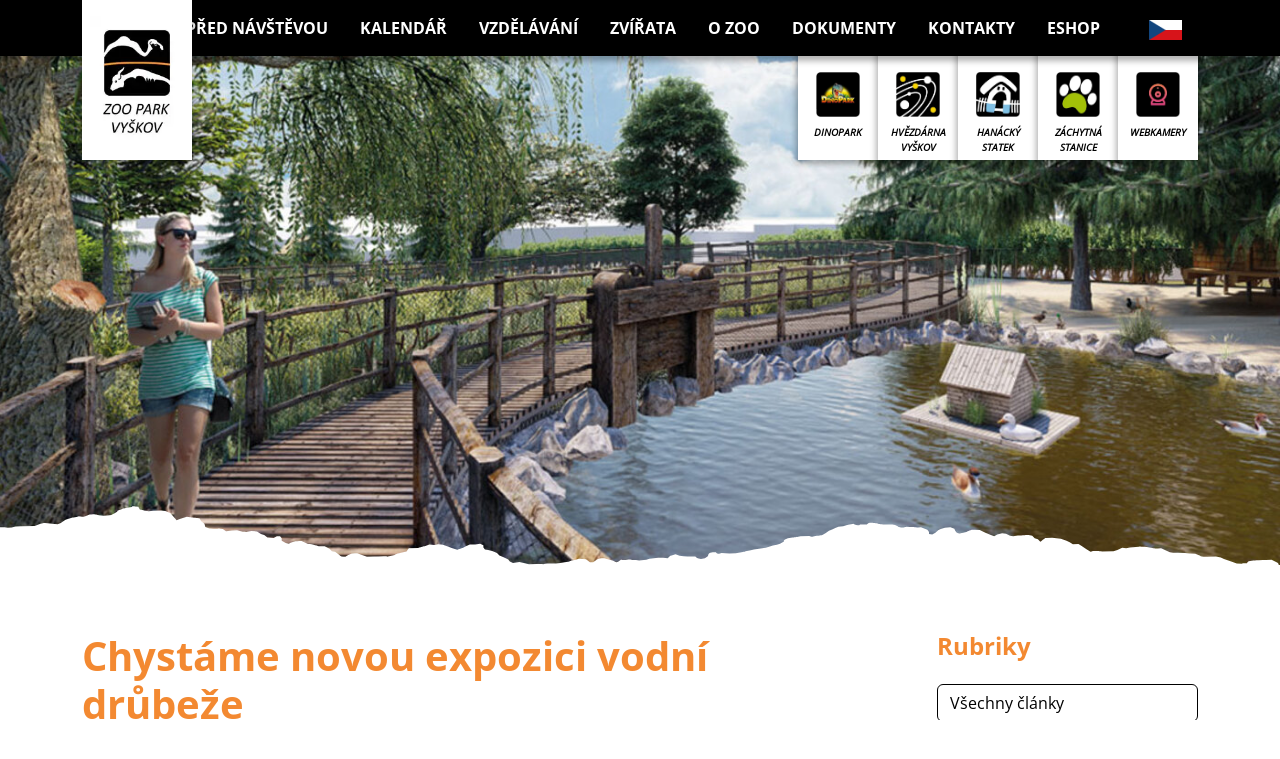

--- FILE ---
content_type: text/html; charset=utf-8
request_url: https://www.zoo-vyskov.cz/zaciname-chystat-novou-expozici-vodni-drubeze
body_size: 14039
content:
<!DOCTYPE html>
<html lang="cs" xmlns="http://www.w3.org/1999/xhtml" xmlns:og="http://ogp.me/ns#" xmlns:fb="http://www.facebook.com/2008/fbml">
    <head>
        <meta http-equiv="X-UA-Compatible" content="IE=edge">
        <meta charset="utf-8">
        <meta name="viewport" content="width=device-width, initial-scale=1.0">
        <title>Chystáme novou expozici vodní drůbeže | ZOO Park Vyškov</title>
        <meta name="description" content="ZOO PARK Vyškov se specializuje na chov domácích zvířat z celého světa. Nemůže tedy chybět ani vodní drůbež, která nás provází už po staletí. Vždyť ve už Starém Říme se husy…">
        <link href="/css/style.min.css?1690710527" rel="stylesheet">

        <link rel="apple-touch-icon" sizes="180x180" href="/img/favicons/apple-touch-icon.png">
        <link rel="icon" type="image/png" sizes="32x32" href="/img/favicons/favicon-32x32.png">
        <link rel="icon" type="image/png" sizes="16x16" href="/img/favicons/favicon-16x16.png">
        <link rel="manifest" href="/img/favicons/site.webmanifest">
        <link rel="mask-icon" href="/img/favicons/safari-pinned-tab.svg" color="#f19032">
        <link rel="shortcut icon" href="/img/favicons/favicon.ico">
        <meta name="msapplication-TileColor" content="#ffffff">
        <meta name="msapplication-config" content="/img/favicons/browserconfig.xml">
        <meta name="theme-color" content="#ffffff">


            
    <meta name="robots"
          content="index, follow">
    <meta property="og:type" content="article">
    <meta property="og:description" content="ZOO PARK Vyškov se specializuje na chov domácích zvířat z celého světa. Nemůže tedy chybět ani vodní drůbež, která nás provází už po staletí. Vždyť ve už Starém Říme se husy…">
    <meta property="og:title" content="Chystáme novou expozici vodní drůbeže">
    <meta property="og:url" content="https://www.zoo-vyskov.cz/zaciname-chystat-novou-expozici-vodni-drubeze">
    <meta property="og:locale" content="cs_CZ">
        <meta property="og:image" content="https://www.zoo-vyskov.cz/user-content/cnt-post/resized/hero/1545.jpg">
    <link rel="canonical" href="https://www.zoo-vyskov.cz/zaciname-chystat-novou-expozici-vodni-drubeze">

    </head>
    <body class="on-post">
        <svg style="width: 0; height: 0; opacity: 0; position: absolute; z-index: -1;" preserveAspectRatio="xMaxYMax meet" xmlns="http://www.w3.org/2000/svg" width="28317150" height="99237.57" viewBox="0 0 28317149 99237.567">
            <clipPath id="__svgBorder">
                <path fill="#000000" d="m4999.91 136.84-1.53-81.14-6.36-1.427-3.2-.463c-3.18-.443-4.78-.925-4.78-.925l-3.16.603c-3.15.604-3.16.08-8.72.744l-4.77-.402-2.38.06c-2.38.06-3.19-.985-3.19-.985l-3.16.08-7.13.724-3.18.604c-3.16.603 0 0-2.36 1.126-2.36 1.106-2.33 2.705-2.33 2.705l-6.27 3.34-3.93 2.232-5.51 1.73-5.57.14c-5.55.141 0 0-5.54.664-5.53.664 0 0-3.12 2.193-1.01.714-1.36.955-1.43 1.036.12-.02.75-.342-.13.593-1.56 1.63-5.54.14-5.54.14l-5.57.141-.76 1.61c-.75 1.609-3.93 2.232-3.93 2.232l-1.51-.291-2.15-.423-1.12-.231-.84-2.635 3.14-1.67 1.55-2.152-.82-2.091-3.99-.443-3.16.08c-3.19.081-3.15 2.213-3.15 2.213l-4.73 1.71-3.99-2.032-3.22-1.508-3.22-2.565-15.06.382-3.98-.442c-3.98-.423 0 0-5.61-3.57l-3.99-.966-3.17-.442-4.03-2.555-7.95-1.388s-7.98-1.387-10.35-.784c-2.37.583-5.56-.402-5.56-.402l-7.21-3.53-9.52.241-7.14.181c-2.38.06-3.98-.422-3.98-.422l-5.57-.926-5.54.664-4.75.664-3.16 1.67c-3.14 1.669-5.55.14-5.55.14l-4.01-2.031-2.37.603c-1.19.302-2.56.865-3.64 1.348-1.08.493-1.86.905-1.86.905l-3.12 2.735c-3.14 2.726 0 0-1.54 2.686 0 0-3.98-.423-6.35.16-2.37.604-6.37-1.95-6.37-1.95l-2.37.583c-1.19.301-2.17 1.126-2.84 1.87-.68.755-1.07 1.408-1.07 1.408l-3.13 2.213c-3.15 2.192-4.75.643-4.75.643l-4.79-1.468-2.37.583c-2.37.604-3.97.101-7.93 1.268l-3.16.08-7.17-1.408s-4.77-.402-8.74-.302c-3.95.1 0 0-2.36 1.107-2.36 1.126-4.76.12-4.76.12l-3.95.1-4.84-4.112-3.2-.463c-3.17-.443 0 0-3.95.1-3.97.101-3.25-3.097-3.25-3.097l-2.39-.463c-2.39-.462-3.93 1.167-3.93 1.167l-3.96.624-3.15 1.146-2.36 1.106c-2.36 1.127-.77 2.152-.77 2.152l-11.07 1.328-5.56.684-3.15.603c-3.16.604-1.56 2.162-1.56 2.162l-.75 1.61c-.76 1.609-5.54.683-5.54.683l-.85-2.112-5.55-.382-3.18-.442-6.4-2.494-2.37.583c-2.37.603-3.98-.422-3.98-.422l-4.01-3.088s-7.15-.342-11.91-.221l-4.76.12-.85-2.111-6.39-3.017-5.57.14-3.16.08-3.98.101-2.38.06c-2.38.061-3.94.644-6.32.705-2.38.06-3.15 2.192-3.15 2.192l-2.38.06c-2.38.06-3.15.604-3.15.604l-4.77-.402-5.58-1.982-7.19-2.474-3.22-1.508-4.78-.945-8.71.22-3.19.081c-3.17.08-3.97-.955-3.97-.955l-4.8-2.012-5.58-.382-4.77-.402-7.15-.362-4.76.12-3.17-.442-8.81-4.023-3.17.08-3.16.081s-3.98-.422-7.98-1.388c-3.97-.945 0 0-5.56-.382-1.86-.13-2.48-.17-2.55-.17.26.06 1.55.2.17.23l-8.72.745-3.94.644-3.99-.443-4.72 2.253-3.95 1.146-11.9.302s-3.96-.422-7.15-.342c-3.17.08 0 0-3.94.624l-4.03-2.545-4.82-3.057-3.2-2.052-5.57.141-3.21-2.031-3.19-1.509-5.61-1.981-8.73-.845-5.57.14c-5.55.142 0 0-2.36 1.127-2.36 1.117 0 0-3.9 2.746l-2.43-2.585-3.21-.985-2.43-2.595-2.39-.463c-2.39-.462-3.96-.422-8.71.222l-3.19.08-4.75.644-3.18-.443-4.01-2.011-3.96-.443-4.74 1.187-3.16 1.67-3.98-1.489-4.8-2.001-5.62-2.515-4.77-.402-2.38.06c-2.38.06-6.29 2.273-6.29 2.273l-3.18.604-2.37.603c-2.37.583-3.96-.442-3.96-.442l-1.63-2.072-.83-2.102-4-1.488-5.54.663-2.37.584c-2.37.603-3.94 1.69-3.94 1.69l-3.12 2.735-3.16 1.67-3.17-.443-.04-2.132-1.64-2.072-6.38-2.494-3.19.08c-3.16.08-3.96-.422-3.96-.422l-3.97.1-3.18-.442-2.37.583c-2.37.584-5.58-.382-5.58-.382s-2.42-2.072-6.38-2.494l-6.35.16c-3.17.081-7.95-.864-7.95-.864s-3.99-.955-7.16-.875c-3.19.08-3.94 1.69-3.94 1.69l-4.76.12c-4.76.121 0 0-3.16.604-3.18.603-5.6-1.448-5.6-1.448l-2.37.583c-2.37.603-3.94.643-3.94.643l-3.95 1.147-4.75.664-3.15 1.126-3.16 1.67-3.14 1.146-3.13 2.192-3.93 2.233s-6.34.684-8.71 1.267c-2.37.604-3.96-.422-3.96-.422l-8.73.221-2.37.583c-2.37.604-5.53.684-5.53.684l-4.75.644-2.36 1.126c-2.36 1.117-1.55 2.162-1.55 2.162l-3.93 2.213-3.14 1.146-3.96.624-7.1 2.313-11.87 1.89-3.15.604c-3.15.604-7.89 1.79-7.89 1.79l-7.12 1.247-6.35.161-7.93-.342-2.37.604c-2.37.583-3.22-1.509-3.22-1.509l-3.16.08-2.37.584c-2.37.583-2.32 3.238-2.32 3.238l-3.12 2.193-3.96.643-2.39-.482c-2.39-.463-3.2-2.042-3.2-2.042l-3.97.1-3.97.101-3.96-.422-3.98-.443-4-1.488-3.93 1.166c-3.95 1.167 0 0-3.92 2.756l-4.77-.422-4.76.12-8.72.765-3.15 1.126-7.13.724-3.18-.463-2.38.06c-2.38.061-3.21-.965-6.36-.361-1.05.2-2.11.291-3.04.312-1.88.05-3.31-.151-3.31-.151l-2.35 1.649c-2.35 1.65-4.77-.402-4.77-.402l-3.98-1.489-5.6-1.448s-3.18-.462-7.12 1.227l-3.9 2.756-3.19.08-4.01-3.087-7.15-.342-2.37.583c-2.37.583-4.74 1.187-4.74 1.187l-3.17 1.126-3.94.644-3.96.623-4.75.644s-8.74-.302-11.9.302c-3.15.623 0 0-1.59.04l-5.54.14-7.92.202-3.99-.946-5.57-1.448-3.18.604-3.15.603-3.2-1.508-1.63-2.072-4.01-2.022-4.8-2.011-2.43-2.585-4.8-2.011-3.97-.955-3.2-.463-1.61-2.072-.04-2.112-3.22-1.508-4.75.643-5.54.141-3.94 1.69-2.36 1.126c-2.36 1.106-6.29 2.273-6.29 2.273l-4.79-1.468-4-1.489-5.58-1.98-4.77-.423-3.96.643-4.77-.422-4.73 1.71s-.02.02-.05.02c0 0-.02 0-.07.02-.21.05-.78.19-2.25.563-2.37.583-3.95 1.147-3.95 1.147l-9.52.24-2.32 3.24-5.52 1.206c-2.75.613-4.33 1.177-5.23 1.6-.87.401-1.08.683-1.08.683l-5.52 1.207c-5.53 1.207 0 0-2.38.06l-3.17.08-4.76.121-2.24.06s-.26 0-1.74.04l-7.93.202-5.61-1.981-3.98-1.489-2.38.06-3.19.081-2.36 1.106c-2.36 1.127-3.91 2.233-3.91 2.233l-2.38.06c-2.38.06-4.01-2.031-4.01-2.031l-4.03-3.078-3.18-.442-2.43-2.595-4.81-2.524-5.54.14s-7.19-2.473-11.16-2.373l-6.41-3.017-2.38.06c-1.19.03-2.38.192-3.25.333-.9.16-1.49.311-1.49.311l-2.37.604c-2.37.583-3.13 1.67-3.13 1.67l-3.19-.986-4.01-2.012-.05-2.655-1.63-2.072-3.16.08-3.13 1.67-6.36-.382-3.21-2.564-3.21-.986-4-2.554-5.58-.382-3.94.623c-3.96.644 0 0-4.76.12l-5.6-1.447-4.76.12-6.32.704-3.23-2.051-2.39-.463c-2.39-.463-3.16.08-3.16.08l-3.97.101-3.96-.422-4-1.489-.84-3.158-3.24-2.574-1.62-2.615-2.39-.463c-2.39-.462-7.16-.885-7.16-.885l-3.2-.442-7.1 2.293-3.15 1.146-2.43-2.594-1.63-2.072-2.43-2.595-4.8-1.991-3.96-.422-7.95.2-4.75.644-4.78-.945c-.1-.01-.17-.03-.26-.06-.38-.1-1.34-.332-3.71-.895l-1.64-2.615-3.18-.443c-3.2-.462-3.18.604-3.18.604l-4.75.643-2.37.604c-2.37.583 0 0-5.51 1.73-5.52 1.73 0 0-2.35 1.649-2.35 1.65 0 0-5.48 3.319l-3.96.623-3.97.1-4.77-.401s-3.19-.986-5.57-.926c-2.38.06-4.75.644-4.75.644l-3.14 1.146c-3.17 1.147-6.35.161-6.35.161l-2.37.584c-2.37.603-3.96.643-3.96.643l-7.1 2.293-4.7 3.299-3.14 1.146-5.55-.402-7.16-.865s-3.19.08-7.11 1.77l-3.17 1.137-13.47.342-5.57.14-3.93 1.167-3.97.1-3.17-.442-5.57.14c-2.38.061-3.15.604-5.53.665-1.24.03-1.61.613-1.68 1.166l-.33-.231c-2.35-1.65 3.17.08-2.35-1.65-5.51-1.73-3.14-1.146-5.51-1.73l-2.37-.603-4.75-.643s.02-1.066-3.18-.604l-3.18.443-1.64 2.615c-2.37.563-3.32.794-3.71.895-.09.03-.17.04-.26.06l-4.78.945-4.75-.643-7.95-.201-3.96.422-4.8 1.991-2.43 2.595-1.63 2.072-2.43 2.594-3.15-1.146-7.1-2.293-3.2.442s-4.77.423-7.16.885l-2.39.463-1.62 2.615-3.24 2.574-.84 3.158-4 1.489-3.96.422-3.97-.1s-.77-.544-3.16-.081l-2.39.463-3.23 2.051-6.32-.704-4.76-.12-5.6 1.448c-4.76-.121-.8.523-4.76-.121l-3.94-.624-5.58.383-4 2.554-3.21.986-3.21 2.564-6.36.382-3.13-1.67-3.16-.08-1.63 2.072-.05 2.655-4.01 2.012-3.19.985s-.76-1.086-3.13-1.67l-2.37-.603s-.59-.14-1.49-.312c-.88-.15-2.07-.311-3.25-.331l-2.38-.06-6.41 3.016c-3.97-.1-11.16 2.374-11.16 2.374l-5.54-.141-4.81 2.524-2.43 2.595-3.18.442-4.03 3.078s-1.63 2.092-4.01 2.031l-2.38-.06s-1.55-1.106-3.91-2.233l-2.36-1.106-3.19-.08-2.38-.06-3.98 1.488-5.61 1.98-7.93-.2c-1.47-.04-1.74-.04-1.74-.04l-2.24-.06-4.76-.122-3.17-.08c-2.38-.06 3.15 1.147-2.38-.06l-5.52-1.207s-.21-.272-1.08-.684c-.9-.422-2.48-.986-5.23-1.6l-5.52-1.206-2.32-3.238-9.52-.242s-1.58-.563-3.95-1.146c-1.47-.372-2.04-.513-2.25-.563-.05-.02-.07-.02-.07-.02-.02 0-.02-.02-.05-.02l-4.73-1.71-4.77.422-3.96-.643-4.77.422-5.58 1.981-4 1.489-4.79 1.468s-3.93-1.167-6.29-2.273l-2.36-1.126-3.94-1.69-5.54-.14-4.75-.644-3.22 1.508-.04 2.112-1.61 2.072-3.2.463-3.97.955-4.8 2.011-2.43 2.585-4.8 2.011-4.01 2.022-1.63 2.071-3.2 1.509-3.15-.603-3.18-.604-5.57 1.448-3.99.946-7.92-.201-5.54-.141c-1.59-.04 1.56.583-1.59-.04-3.16-.604-11.9-.302-11.9-.302l-4.75-.644-3.96-.623-3.94-.644-3.17-1.126s-2.37-.604-4.74-1.187l-2.37-.583-7.15.342-4.01 3.087-3.19-.08-3.9-2.756c-3.94-1.69-7.12-1.227-7.12-1.227l-5.6 1.448-3.98 1.489s-2.42 2.051-4.77.402l-2.35-1.65s-1.43.202-3.31.151c-.93-.02-2-.11-3.04-.311-3.15-.604-3.98.422-6.36.362l-2.38-.06-3.18.462-7.13-.724-3.15-1.126-8.72-.765-4.76-.12-4.77.422c-3.92-2.756.03-1.589-3.92-2.756l-3.93-1.166-4 1.488-3.98.443-3.96.422-3.97-.1-3.97-.101s-.82 1.569-3.2 2.041l-2.39.483-3.96-.643-3.12-2.193s.05-2.655-2.32-3.238l-2.37-.583-3.16-.08s-.85 2.101-3.22 1.508l-2.37-.604-7.93.342-6.35-.16-7.12-1.248s-4.74-1.187-7.89-1.79l-3.15-.603-11.87-1.891-7.1-2.313-3.96-.624-3.14-1.146-3.93-2.213s.81-1.046-1.55-2.162l-2.36-1.126-4.75-.644s-3.16-.08-5.53-.684l-2.37-.583-8.73-.221s-1.59 1.026-3.96.422c-2.37-.583-8.71-1.267-8.71-1.267l-3.93-2.233-3.13-2.192-3.14-1.147-3.16-1.669-3.15-1.126-4.75-.664-3.95-1.147s-1.57-.04-3.94-.643l-2.37-.584s-2.42 2.062-5.6 1.449c-3.16-.604 1.6-.483-3.16-.604l-4.76-.12s-.75-1.61-3.94-1.69c-3.17-.08-7.16.875-7.16.875s-4.78.945-7.95.865l-6.35-.161c-3.96.422-6.38 2.494-6.38 2.494s-3.21.976-5.58.382l-2.37-.583-3.18.442-3.97-.1s-.8.503-3.96.422l-3.19-.08-6.38 2.494-1.64 2.072-.04 2.132-3.17.442-3.16-1.67-3.12-2.735s-1.57-1.086-3.94-1.69l-2.37-.583-5.54-.663-4 1.488-.83 2.102-1.63 2.072s-1.59 1.025-3.96.442l-2.37-.603-3.18-.604s-3.91-2.212-6.29-2.273l-2.38-.06-4.77.402-5.62 2.515-4.8 2-3.98 1.49-3.16-1.67-4.74-1.187-3.96.443-4.01 2.011-3.18.443-4.75-.644-3.19-.08c-4.75-.644-6.32-.684-8.71-.222l-2.39.463-2.43 2.594-3.21.986-2.43 2.585c-3.9-2.746-1.54-1.63-3.9-2.746-2.36-1.126 3.19-.985-2.36-1.126l-5.57-.141-8.73.845-5.61 1.981-3.19 1.509-3.21 2.031-5.57-.14-3.2 2.05-4.82 3.058-4.03 2.544c-3.94-.623-.77-.543-3.94-.623-3.19-.08-7.15.342-7.15.342l-11.9-.302-3.95-1.146-4.72-2.253-3.99.442-3.94-.643-8.72-.744c-1.38-.03-.09-.181.17-.232-.07 0-.69.05-2.55.171-5.56.382-1.59-.563-5.56.382-3.99.966-7.98 1.388-7.98 1.388l-3.16-.08-3.17-.08-8.81 4.022-3.17.443-4.76-.121-7.15.362-4.77.402-5.58.382-4.8 2.012s-.8 1.026-3.97.955l-3.19-.08-8.71-.222-4.78.946-3.22 1.508-7.19 2.474-5.58 1.982-4.77.402s-.77-.543-3.15-.604l-2.38-.06s-.77-2.132-3.15-2.192c-2.38-.06-3.94-.644-6.32-.704l-2.38-.06-3.98-.101-3.16-.08-5.57-.141-6.39 3.017-.85 2.112-4.76-.121c-4.76-.12-11.91.221-11.91.221l-4.01 3.088s-1.62 1.025-3.98.422l-2.37-.583-6.4 2.494-3.18.442-5.55.382-.85 2.112s-4.78.926-5.54-.684l-.75-1.609s1.6-1.548-1.56-2.162l-3.15-.603-5.56-.684-11.07-1.328s1.59-1.025-.77-2.152l-2.36-1.106-3.15-1.147-3.96-.623s-1.54-1.63-3.93-1.167l-2.39.463s.72 3.198-3.25 3.097c-3.95-.1-.78-.543-3.95-.1l-3.2.463-4.84 4.113-3.95-.1s-2.4 1.005-4.76-.121c-2.36-1.107 1.59-1.006-2.36-1.107-3.97-.1-8.74.302-8.74.302l-7.17 1.408-3.16-.08c-3.96-1.167-5.56-.664-7.93-1.268l-2.37-.583-4.79 1.468s-1.6 1.55-4.75-.643l-3.13-2.213s-.39-.664-1.07-1.408c-.68-.744-1.66-1.569-2.84-1.87l-2.37-.584s-4 2.555-6.37 1.951c-2.37-.583-6.35-.16-6.35-.16-1.54-2.686 1.59.04-1.54-2.686l-3.12-2.735s-.78-.423-1.86-.905c-1.09-.493-2.46-1.046-3.64-1.348l-2.37-.603-4.01 2.031s-2.41 1.529-5.55-.14l-3.16-1.67-4.75-.664-5.54-.664-5.57.926s-1.6.482-3.98.422l-7.14-.181-9.52-.241-7.21 3.53s-3.19.985-5.56.402c-2.37-.604-10.35.784-10.35.784l-7.95 1.388-4.03 2.555-3.17.442-3.99.966c-5.61 3.57-1.63 3.137-5.61 3.57l-3.98.442-15.06-.382-3.22 2.565-3.22 1.508-3.99 2.032-4.73-1.71s.04-2.132-3.15-2.213l-3.16-.08-3.99.442-.82 2.092 1.55 2.152 3.14 1.67-.84 2.635-1.12.231-2.15.423-1.51.291s-3.18-.623-3.93-2.232l-.76-1.61-5.57-.14s-3.98 1.488-5.54-.141c-.89-.925-.25-.614-.13-.594-.07-.08-.42-.331-1.43-1.035-3.12-2.193 2.41-1.529-3.12-2.193-5.54-.664 0-.523-5.54-.664l-5.57-.14-5.51-1.73-3.93-2.233-6.27-3.339s.03-1.589-2.33-2.705c-2.36-1.126.8-.523-2.36-1.126l-3.18-.604-7.13-.724-3.16-.08s-.81 1.046-3.19.985l-2.38-.06-1.72.15c-.31-.08-.49-.13-.49-.13l-1.61.312-.95.08c-5.56-.663-5.57-.14-8.72-.744l-3.16-.603s-1.6.482-4.78.925l-2.62.382c-.26-.18-.38-.322-.38-.322l-3.16.08-7.13.725-3.18.603c-3.16.604 0 0-2.36 1.127-2.36 1.106-2.33 2.705-2.33 2.705l-6.27 3.339-3.93 2.232-5.51 1.73-5.57.141c-5.55.14 0 0-5.54.664-5.53.663 0 0-3.12 2.192-1.01.714-1.36.956-1.43 1.036.12-.02.75-.342-.13.593-1.56 1.63-5.54.141-5.54.141l-5.57.14-.76 1.61c-.75 1.61-3.93 2.233-3.93 2.233l-1.51-.292-2.15-.422-1.12-.232-.84-2.635 3.14-1.669 1.55-2.152-.82-2.092-3.99-.443-3.16.08c-3.19.081-3.15 2.213-3.15 2.213l-4.73 1.71-3.99-2.031-3.22-1.509-3.22-2.564-15.06.382-3.98-.443c-3.98-.422 0 0-5.61-3.57l-3.99-.965-3.17-.443-4.03-2.554-7.95-1.388s-7.98-1.388-10.35-.785c-2.37.584-5.56-.402-5.56-.402l-7.21-3.53-9.52.242-7.14.18c-2.38.06-3.98-.422-3.98-.422l-5.57-.925-5.54.664-4.75.663-3.16 1.67c-3.14 1.67-5.55.14-5.55.14l-4.01-2.03-2.37.603c-1.19.301-2.56.864-3.64 1.347-1.08.493-1.86.905-1.86.905l-3.12 2.736c-3.14 2.725 0 0-1.54 2.685 0 0-3.98-.422-6.35.16-2.37.604-6.37-1.95-6.37-1.95l-2.37.583c-1.19.302-2.17 1.127-2.84 1.87-.68.755-1.07 1.409-1.07 1.409l-3.13 2.212c-3.15 2.193-4.75.644-4.75.644l-4.79-1.468-2.37.583c-2.37.603-3.97.1-7.93 1.267l-3.16.08-7.17-1.407s-4.77-.403-8.74-.302c-3.95.1 0 0-2.36 1.106-2.36 1.126-4.76.12-4.76.12l-3.95.101-4.84-4.113-3.2-.463c-3.17-.442 0 0-3.95.101-3.97.1-3.25-3.098-3.25-3.098l-2.39-.462c-2.39-.463-3.93 1.166-3.93 1.166l-3.96.624-3.15 1.146-2.36 1.107c-2.36 1.126-.77 2.152-.77 2.152l-11.07 1.327-5.56.684-3.15.604c-3.16.603-1.56 2.162-1.56 2.162l-.75 1.609c-.76 1.61-5.54.684-5.54.684l-.85-2.112-5.55-.382-3.18-.443-6.4-2.494-2.37.583c-2.37.604-3.98-.422-3.98-.422l-4.01-3.087s-7.15-.342-11.91-.222l-4.76.121-.85-2.112-6.39-3.017-5.57.14-3.16.081-3.98.1-2.38.061c-2.38.06-3.94.644-6.32.704-2.38.06-3.15 2.193-3.15 2.193l-2.38.06c-2.38.06-3.15.603-3.15.603l-4.77-.402-5.58-1.981-7.19-2.474-3.22-1.509-4.78-.945-8.71.221-3.19.08c-3.17.081-3.97-.955-3.97-.955l-4.8-2.011-5.58-.382-4.77-.403-7.15-.362-4.76.121-3.17-.442-8.81-4.023-3.17.08-3.16.08s-3.98-.422-7.98-1.387c-3.97-.945 0 0-5.56-.382-1.86-.13-2.48-.171-2.55-.171.27.06 1.55.201.17.231l-8.72.744-3.94.644-3.99-.443-4.72 2.253-3.95 1.147-11.9.301s-3.96-.422-7.15-.342c-3.17.08 0 0-3.94.624l-4.03-2.544-4.82-3.058-3.2-2.051-5.57.14-3.21-2.031-3.19-1.509-5.61-1.98-8.73-.845-5.57.14c-5.55.141 0 0-2.36 1.127-2.36 1.116 0 0-3.9 2.745l-2.43-2.584-3.21-.986-2.43-2.595-2.39-.462c-2.39-.463-3.96-.423-8.71.221l-3.19.08-4.75.644-3.18-.442-4.01-2.012-3.96-.442-4.74 1.186-3.16 1.67-3.98-1.489-4.8-2-5.62-2.515-4.77-.402-2.38.06c-2.38.06-6.29 2.273-6.29 2.273l-3.18.603-2.37.604c-2.37.583-3.96-.443-3.96-.443l-1.63-2.072-.83-2.101-4-1.489-5.54.664-2.37.583c-2.37.604-3.94 1.69-3.94 1.69l-3.12 2.735-3.16 1.67-3.17-.443-.04-2.132-1.64-2.072-6.38-2.494-3.19.08c-3.16.081-3.96-.422-3.96-.422l-3.97.1-3.18-.442-2.37.584c-2.37.583-5.58-.382-5.58-.382s-2.42-2.072-6.38-2.495l-6.35.161c-3.17.08-7.95-.865-7.95-.865s-3.99-.955-7.16-.874c-3.19.08-3.94 1.69-3.94 1.69l-4.76.12c-4.76.12 0 0-3.16.603-3.18.604-5.6-1.448-5.6-1.448l-2.37.583c-2.37.604-3.94.644-3.94.644l-3.95 1.146-4.75.664-3.15 1.127-3.16 1.669-3.14 1.146-3.13 2.193-3.93 2.232s-6.34.684-8.71 1.268c-2.37.603-3.96-.423-3.96-.423l-8.73.221-2.37.584c-2.37.603-5.53.684-5.53.684l-4.75.643-2.36 1.127c-2.36 1.116-1.55 2.162-1.55 2.162l-3.93 2.212-3.14 1.147-3.96.623-7.1 2.313-11.87 1.891-3.15.604c-3.15.603-7.89 1.79-7.89 1.79l-7.12 1.247-6.35.16-7.93-.341-2.37.603c-2.37.583-3.22-1.508-3.22-1.508l-3.16.08-2.37.583c-2.37.584-2.32 3.239-2.32 3.239l-3.12 2.192-3.96.644-2.39-.483c-2.39-.463-3.2-2.042-3.2-2.042l-3.97.101-3.97.1-3.96-.422-3.98-.442-4-1.489-3.93 1.167c-3.95 1.166 0 0-3.92 2.755l-4.77-.422-4.76.12-8.72.765-3.15 1.126-7.13.725-3.18-.463-2.38.06c-2.38.06-3.21-.965-6.36-.362-1.05.201-2.11.292-3.04.312-1.88.05-3.31-.15-3.31-.15l-2.35 1.648c-2.35 1.65-4.77-.402-4.77-.402l-3.98-1.488-5.6-1.448s-3.18-.463-7.12 1.227l-3.9 2.755-3.19.08-4.01-3.087-7.15-.342-2.37.583c-2.37.584-4.74 1.187-4.74 1.187l-3.17 1.127-3.94.643-3.96.624-4.75.643s-8.74-.301-11.9.302c-3.15.624 0 0-1.59.04l-5.54.141-7.92.201-3.99-.945-5.57-1.448-3.18.603-3.15.604-3.2-1.509-1.63-2.072-4.01-2.021-4.8-2.012-2.43-2.584-4.8-2.012-3.97-.955-3.2-.463-1.61-2.071-.04-2.112-3.22-1.509-4.75.644-5.54.14-3.94 1.69-2.36 1.127c-2.36 1.106-6.29 2.272-6.29 2.272l-4.79-1.468-4-1.488-5.58-1.981-4.77-.423-3.96.644-4.77-.423-4.73 1.71s-.02.02-.05.02c0 0-.02 0-.07.02-.21.05-.78.191-2.25.563-2.37.584-3.95 1.147-3.95 1.147l-9.52.241-2.32 3.239-5.52 1.206c-2.75.614-4.33 1.177-5.23 1.6-.87.402-1.08.683-1.08.683l-5.52 1.207c-5.53 1.207 0 0-2.38.06l-3.17.081-4.76.12-2.24.061s-.26 0-1.74.04l-7.93.201-5.61-1.98-3.98-1.49-2.38.061-3.19.08-2.36 1.107c-2.36 1.126-3.91 2.232-3.91 2.232l-2.38.06c-2.38.061-4.01-2.03-4.01-2.03l-4.03-3.078-3.18-.443-2.43-2.594-4.81-2.525-5.54.141s-7.19-2.474-11.16-2.373l-6.41-3.017-2.38.06c-1.19.03-2.38.191-3.25.332-.9.16-1.49.312-1.49.312l-2.37.603c-2.37.583-3.13 1.67-3.13 1.67l-3.19-.986-4.01-2.011-.05-2.655-1.63-2.072-3.16.08-3.13 1.67-6.36-.382-3.21-2.565-3.21-.985-4-2.555-5.58-.382-3.94.624c-3.96.643 0 0-4.76.12l-5.6-1.448-4.76.12-6.32.705-3.23-2.052-2.39-.463c-2.39-.462-3.16.08-3.16.08l-3.97.101-3.96-.422-4-1.488-.84-3.158-3.24-2.575-1.62-2.615-2.39-.462c-2.39-.463-7.16-.885-7.16-.885l-3.2-.443-7.1 2.293-3.15 1.147-2.43-2.595-1.63-2.072-2.43-2.594-4.8-1.992-3.96-.422-7.95.201-4.75.644-4.78-.945c-.1-.01-.17-.03-.26-.06-.38-.101-1.34-.333-3.71-.896l-1.64-2.615-3.18-.442c-3.2-.463-3.18.603-3.18.603l-4.75.644-2.37.603c-2.37.584 0 0-5.51 1.73-5.52 1.73 0 0-2.35 1.65-2.35 1.649 0 0-5.48 3.318l-3.96.624-3.97.1-4.77-.402s-3.19-.986-5.57-.925c-2.38.06-4.75.643-4.75.643l-3.14 1.147c-3.17 1.146-6.35.16-6.35.16l-2.37.584c-2.37.603-3.96.644-3.96.644l-7.1 2.293-4.7 3.298-3.14 1.147-5.55-.402-7.16-.865s-3.19.08-7.11 1.77l-3.17 1.136-13.47.342-5.57.14-3.93 1.167-3.97.101-3.17-.443-5.57.141c-2.38.06-3.15.604-5.53.664-2.38.06-1.55 2.152-1.55 2.152L0 42.918 2.94 144 5000 136.91Z"></path>
            </clipPath>
        </svg>
        <div class="main-flex">
            <header class="main-header">
<div class="top-navbar-wrapper bg-black">
    <div class="container">
        <nav class="navbar navbar-dark navbar-zoo navbar-expand-xl">
            <a href="/" class="navbar-brand" title="ZOO Park Vyškov" target="_self">
                <img src="/uploads/layout/zoo-logo-mobile.webp" alt="ZOO Park Vyškov" class="navbar-brand-logo">
            </a>

            <button
                class="navbar-toggler ms-auto"
                type="button"
                id="__navbarToggler"
                data-bs-toggle="collapse"
                data-bs-target="#navComponent-mainNavigation"
                aria-controls="navComponent-mainNavigation"
                aria-expanded="false"
                aria-label="Toggle navigation"
            >
                <span class="navbar-ham-wrapper">
                    <svg
                        class="navbar-ham navbar-ham-rotate"
                        viewBox="0 0 100 100"
                    >
                        <path
                            class="ham-line ham-line-top"
                            d="m 30,33 h 40 c 3.722839,0 7.5,3.126468 7.5,8.578427 0,5.451959 -2.727029,8.421573 -7.5,8.421573 h -20"
                       ></path>
                        <path
                            class="ham-line ham-line-middle"
                            d="m 30,50 h 40"
                       ></path>
                        <path
                            class="ham-line ham-line-bottom"
                            d="m 70,67 h -40 c 0,0 -7.5,-0.802118 -7.5,-8.365747 0,-7.563629 7.5,-8.634253 7.5,-8.634253 h 20"
                       ></path>
                    </svg>
                </span>
            </button>

            <div class="collapse navbar-collapse" id="navComponent-mainNavigation">
                <ul class="navbar-nav w-100">

            <li class="nav-item dropdown">


<a class="nav-link dropdown-toggle top-level-link"
            href="javascript:void(0);"
   id="navComponent-mainNavigationDropdownMenuLink38"
   data-bs-toggle="dropdown"
   aria-haspopup="true"
   aria-expanded="false"
   title="Před návštěvou"
>
    <span class="dropdown-toggle-text">Před návštěvou</span>

    <button class="dropdown-mobile-toggle">
        <span class="iconify" data-icon="mdi:chevron-down"></span>
    </button>
</a>
<div class="dropdown-menu"
     aria-labelledby="navComponent-mainNavigationDropdownMenuLink38"
>



    <a class="nav-link"
                href="/vstupne-a-oteviraci-doba"
       target="_self"
       title="Vstupné a otevírací doba"
    >
        Vstupné a otevírací doba
    </a>



    <a class="nav-link"
                href="/nejcastejsi-otazky"
       target="_self"
       title="Nejčastější otázky"
    >
        Nejčastější otázky
    </a>



    <a class="nav-link"
                href="/sluzby-navstevnikum-1"
       target="_self"
       title="Služby návštěvníkům"
    >
        Služby návštěvníkům
    </a>



    <a class="nav-link"
                href="https://www.zoo-vyskov.cz/uploads/mapa/zoo_vyskov_mapa_2024_mala.pdf"
       target="_blank"
       title="Mapa ZOO"
    >
        Mapa ZOO
    </a>



    <a class="nav-link"
                href="https://eshop.zoo-vyskov.cz"
       target="_self"
       title="Koupit vstupenky"
    >
        Koupit vstupenky
    </a>

</div>

            </li>
            <li class="nav-item">


    <a class="nav-link top-level-link"
                href="/kalendar-akci"
       target="_self"
       title="Kalendář"
    >
        Kalendář
    </a>

            </li>
            <li class="nav-item dropdown">


<a class="nav-link dropdown-toggle top-level-link"
            href="javascript:void(0);"
   id="navComponent-mainNavigationDropdownMenuLink5"
   data-bs-toggle="dropdown"
   aria-haspopup="true"
   aria-expanded="false"
   title="Vzdělávání"
>
    <span class="dropdown-toggle-text">Vzdělávání</span>

    <button class="dropdown-mobile-toggle">
        <span class="iconify" data-icon="mdi:chevron-down"></span>
    </button>
</a>
<div class="dropdown-menu"
     aria-labelledby="navComponent-mainNavigationDropdownMenuLink5"
>



    <a class="nav-link"
                href="/materske-skoly"
       target="_self"
       title="Mateřské školy"
    >
        Mateřské školy
    </a>



    <a class="nav-link"
                href="/zakladni-skoly-1-stupen"
       target="_self"
       title="Základní školy - 1. stupeň"
    >
        Základní školy - 1. stupeň
    </a>



    <a class="nav-link"
                href="/zakladni-skoly-2-stupen"
       target="_self"
       title="Základní školy - 2. stupeň"
    >
        Základní školy - 2. stupeň
    </a>



    <a class="nav-link"
                href="/stredni-skoly"
       target="_self"
       title="Střední školy"
    >
        Střední školy
    </a>

</div>

            </li>
            <li class="nav-item dropdown">


<a class="nav-link dropdown-toggle top-level-link"
            href="javascript:void(0);"
   id="navComponent-mainNavigationDropdownMenuLink10"
   data-bs-toggle="dropdown"
   aria-haspopup="true"
   aria-expanded="false"
   title="Zvířata"
>
    <span class="dropdown-toggle-text">Zvířata</span>

    <button class="dropdown-mobile-toggle">
        <span class="iconify" data-icon="mdi:chevron-down"></span>
    </button>
</a>
<div class="dropdown-menu"
     aria-labelledby="navComponent-mainNavigationDropdownMenuLink10"
>



    <a class="nav-link"
                href="/zvirata"
       target="_self"
       title="Zvířata"
    >
        Chovaná zvířata
    </a>



    <a class="nav-link"
                href="/nove-prirustky"
       target="_self"
       title="Nové přírůstky"
    >
        Nové přírůstky
    </a>



    <a class="nav-link"
                href="/adopce-zvirat"
       target="_self"
       title="Adopce zvířat"
    >
        Adopce zvířat
    </a>



    <a class="nav-link"
                href="/vcely-do-kazde-rodiny-2025"
       target="_self"
       title="Včely do každé rodiny 2023"
    >
        Včely
    </a>

</div>

            </li>
            <li class="nav-item dropdown">


<a class="nav-link dropdown-toggle top-level-link"
            href="javascript:void(0);"
   id="navComponent-mainNavigationDropdownMenuLink15"
   data-bs-toggle="dropdown"
   aria-haspopup="true"
   aria-expanded="false"
   title="O ZOO"
>
    <span class="dropdown-toggle-text">O ZOO</span>

    <button class="dropdown-mobile-toggle">
        <span class="iconify" data-icon="mdi:chevron-down"></span>
    </button>
</a>
<div class="dropdown-menu"
     aria-labelledby="navComponent-mainNavigationDropdownMenuLink15"
>



    <a class="nav-link"
                href="/zakladni-informace"
       target="_self"
       title="Základní informace"
    >
        Základní informace
    </a>



    <a class="nav-link"
                href="/volna-mista-a-brigady"
       target="_self"
       title="Volná místa a brigády"
    >
        Volná místa a brigády
    </a>



    <a class="nav-link"
                href="/historie"
       target="_self"
       title="Historie"
    >
        Historie
    </a>



    <a class="nav-link"
                href="/partneri"
       target="_self"
       title="Partneři"
    >
        Partneři
    </a>



    <a class="nav-link"
                href="/vyrocni-zpravy"
       target="_self"
       title="Výroční zprávy"
    >
        Výroční zprávy
    </a>



    <a class="nav-link"
                href="/dary"
       target="_self"
       title="Dary"
    >
        Dary
    </a>

</div>

            </li>
            <li class="nav-item dropdown">


<a class="nav-link dropdown-toggle top-level-link"
            href="javascript:void(0);"
   id="navComponent-mainNavigationDropdownMenuLink23"
   data-bs-toggle="dropdown"
   aria-haspopup="true"
   aria-expanded="false"
   title="Dokumenty"
>
    <span class="dropdown-toggle-text">Dokumenty</span>

    <button class="dropdown-mobile-toggle">
        <span class="iconify" data-icon="mdi:chevron-down"></span>
    </button>
</a>
<div class="dropdown-menu"
     aria-labelledby="navComponent-mainNavigationDropdownMenuLink23"
>



    <a class="nav-link"
                href="/navstevni-rad"
       target="_self"
       title="Návštěvní řád"
    >
        Návštěvní řád
    </a>



    <a class="nav-link"
                href="/loga"
       target="_self"
       title="Loga"
    >
        Loga
    </a>



    <a class="nav-link"
                href="/zasady-zpracovani-osobnich-udaju"
       target="_self"
       title="Zásady zpracování osobních údajů"
    >
        Zásady zpracování osobních údajů
    </a>



    <a class="nav-link"
                href="/ostatni-dokumenty"
       target="_self"
       title="Ostatní dokumenty"
    >
        Ostatní dokumenty
    </a>

</div>

            </li>
            <li class="nav-item">


    <a class="nav-link top-level-link"
                href="/kontakty"
       target="_self"
       title="Kontakty"
    >
        Kontakty
    </a>

            </li>
            <li class="nav-item">


    <a class="nav-link top-level-link"
                href="https://eshop.zoo-vyskov.cz/"
       target="_blank"
       title="Eshop"
    >
        Eshop
    </a>

            </li>
                    <li class="nav-item dropdown ms-auto">
                        <a class="nav-link dropdown-toggle top-level-link" href="javascript:void(0);" id="navComponent-mainNavigationDropdownMenuLinkLang" data-bs-toggle="dropdown" aria-haspopup="true" aria-expanded="false" title="Jazyky">
                            <span class="dropdown-toggle-text">
                                <img src="/img/flags/cz.png" height="20" width="33" class="flag" alt="cz">
                            </span>
                            <button class="dropdown-mobile-toggle">
                                <span class="iconify" data-icon="mdi:chevron-down"></span>
                            </button>
                        </a>
                        <div class="dropdown-menu" aria-labelledby="navComponent-mainNavigationDropdownMenuLinkLang">
                            <a href="/basic-informations-for-visitors" target="_self" class="nav-link" title="Basic informations">
                                <img alt="GB" height="20" width="33" src="/img/flags/gb.png"> Basic informations for visitors
                            </a>
                            <a href="/grundlegende-informationen-fur-besucher" target="_self" class="nav-link" title="Grundlegende Informationen für Besucher">
                                <img alt="DE" height="20" width="33" src="/img/flags/de.png"> Grundlegende Informationen für Besucher
                            </a>
                            <a href="/podstawowe-informacje-dla-zwiedzajacych" target="_self" class="nav-link" title="Podstawowe informacje dla zwiedzających">
                                <img alt="PL" height="20" width="33" src="/img/flags/pl.png"> Podstawowe informacje dla zwiedzających
                            </a>
                        </div>
                    </li>
                </ul>
            </div>
        </nav>
    </div>
</div>
<section
        class="section-common py-0 bg- text-black h-0 h-0-admin-fix"
>
    <div class="section-content">
<div class="container">
<div class="row">
<div class="col-3 col-lg-2">
<a class="zoo-logo-link" title="Zpět na homepage" href="/">
  <img alt="ZOO Park Vyškov Logo" class="img img-fluid" src="/uploads/layout/zoo-logo.webp">
</a>

</div>
<div class="col-9 col-lg-10">
<div class="d-flex gap-2 flex-wrap w-100 justify-content-end align-items-start align-content-start">
<div class="header-link-wrap">
                                    <a rel="noopener" href="https://www.dinopark.cz/vyskov" title="Dinopark Vyškov" class="header-link" target="_blank">                           
                                        <img src="/uploads/layout/dinopark-header.webp" alt="Dinopark Logo" class="img img-fluid">
                                        <p>Dinopark</p>
                                    </a>
                                </div>

                                <div class="header-link-wrap">
                                    <a rel="noopener" href="https://hvezdarnavyskov.cz/" title="Hvězdárna Vyškov" class="header-link" target="_blank">                            
                                        <img src="/uploads/layout/hvezdarna-header.webp" alt="Hvězdárna Vyškov Logo" class="img img-fluid">
                                        <p>Hvězdárna<br>Vyškov</p>                             
                                    </a>  
                                </div>
                                
                                <div class="header-link-wrap">
                                    <a href="/hanacky-statek" title="Hanácký statek" class="header-link">
                                        <img src="/uploads/layout/statek-header.webp" alt="Hanácký Statek Logo" class="img img-fluid">
                                        <p>Hanácký<br>statek</p>                           
                                    </a>
                                </div>
                                
                                <div class="header-link-wrap">
                                    <a href="/zachytna-stanice" title="Záchytná stanice" class="header-link">
                                        <img src="/uploads/layout/stanice-header.webp" alt="Záchytná Stanice Logo" class="img img-fluid">
                                        <p>Záchytná<br>stanice</p>                           
                                    </a>
                                </div>
                                
                                <div class="header-link-wrap">
                                    <a href="#webcam" title="Webkamery" data-bs-toggle="modal" data-bs-target="#webcamModal" class="header-link">
                                        <img src="/uploads/layout/webcam-header.webp" alt="Webkamery Logo" class="img img-fluid">
                                        <p>Webkamery</p>                           
                                    </a>
                                </div>
</div>

</div>

</div>

</div>

    </div>
</section>

            </header>

            <main class="main-content">
    <section class="section-common py-0 bg-white text-black svg-border-fix">
        <div class="section-content">
                <img src="/user-content/cnt-post/resized/hero/1545.jpg" alt="Ilustrační obrázek na horním panelu stránky" class="img img-fluid hero-image ratio ratio-21x9">
        </div>
    </section>

    <section class="section-common bg-white text-black section-svg-border-top">
        <div class="svg-border-top"></div>
        <div class="section-content">
            <div class="container">
                <div class="row justify-content-between">

                    <div class="col-12 col-md-8">
                            <article class="site-content-post">
                                <h1 class="mb-5">Chystáme novou expozici vodní drůbeže</h1>

                                <div class="d_iN _608bd5f5042d89402533b190">
<p class="e_ac d_fs" data-dot="ogm-article-perex"> ZOO PARK Vyškov se specializuje na chov domácích zvířat z celého světa. Nemůže tedy chybět ani vodní drůbež, která nás provází už po staletí. Vždyť ve už Starém Říme se husy používaly jako skvělí hlídači. V dnešní době máme z vodního ptactva užitek spíše gurmánský, ale také oku lahodící.</p>
<div align="justify">
<div align="justify">
<p>V naší nové expozici se budete tedy moci pokochat pohledem na vodní ptactvo, a to nejen husy a kačeny, ale také černé labutě v jejich přirozeném prostředí. Dosavadní prostor zatím příliš neodpovídá jejich přirozeným potřebám.</p>
<p>Součástí nové expozice proto budou hned čtyři nové vodní plochy, mezi nimiž bude i prostor pro vzrostlé vodní rostliny. Návštěvníci se budou mezi jezírky procházet po lávce, která v některých místech také mírně vystoupí nad terén. Budou tak mít lepší přehled nad celou expozicí.</p>
<p>Nové prostory nám také umožní vybudovat různá zákoutí, pontony či přístřešky, Po zoo se nám volně pohybují kočky, měli jsme tu i lišku nebo přiletěl dravec. Ptáci nemají moc možností kam se ukrýt, ale také jim například chybí potřebný klid na hnízdění. Odchov mláďat jsme proto téměř vždy realizovali v zázemí.</p>
<p>Každé jezírko bude mít své vlastní čerpadlo. Vodu jednoduše vypustíme do vsakovacích příkopů a napustíme novou. Tuto výměnu je nutné provádět několikrát do roka, naštěstí už čtvrtý rok čerpáme vodu z vlastní vrtané studny. Na vodní hladině uvidí lidé i různé menší vodní prvky, jako jsou vodopády nebo víry.</p>
<p>Plánujeme také koutek pro děti s herními mechanickými prvky, které fungují na bázi vody. Děti si budou moci s vodou různě hrát – nalévat ji, vylévat, pumpovat i stříkat. Navíc se u toho budou muset hýbat, přemýšlet a někdy i spolupracovat.</p>
<p>Předpokládané otevření začátkem léta 2023</p>
 </div>
<div style="text-align: right;" align="justify"><em><br />Vizualizace: studio MY3 ARCHITEKTI</em></div>
</div>
</div>
<div class="d_iN _608bd6b73316103f15d31ccc"> </div>
                            </article>
                    </div>

                    <aside class="col-12 col-md-4 col-lg-3">
                        <div class="site-content-sidebar">

                            <h4 class="fw-bold text-zoo-orange">Rubriky</h4>
                                <div class="site-content-sidebar">
                                    <a class="btn btn-outline-primary text-start d-block mb-1" href="/vsechny-clanky">
                                        Všechny články
                                    </a>
                                        <a
                                                class="btn text-start d-block mb-1 btn-primary" href="/aktuality">
                                            Aktuality
                                        </a>
                                        <a
                                                class="btn text-start d-block mb-1 btn-outline-primary" href="/akce-v-zoo">
                                            Akce v zoo
                                        </a>
                                        <a
                                                class="btn text-start d-block mb-1 btn-outline-primary" href="/nove-prirustky">
                                            Nové přírůstky
                                        </a>
                                        <a
                                                class="btn text-start d-block mb-1 btn-outline-primary" href="/zoo-noviny">
                                            ZOO noviny
                                        </a>

                                    <h4 class="mt-5 fw-bold text-zoo-orange">Nejnovější články</h4>
    <div class="post-list">
            <div class="post-list-article mb-3">
                <h5 class="post-list-title mb-1">
					<a class="post-list-title-link fw-bold" href="/za-vysvedceni-do-zoo-14" title="Za vysvědčení do zoo" target="_self">
						Za vysvědčení do zoo
					</a>
				</h5>

                    <p class="mb-0"><small>12.1.2026 15:45</small></p>
            </div>
            <div class="post-list-article mb-3">
                <h5 class="post-list-title mb-1">
					<a class="post-list-title-link fw-bold" href="/vitani-jara-a-den-ptactva-6" title="Vítání jara a Den ptactva" target="_self">
						Vítání jara a Den ptactva
					</a>
				</h5>

                    <p class="mb-0"><small>12.1.2026 13:48</small></p>
            </div>
            <div class="post-list-article mb-3">
                <h5 class="post-list-title mb-1">
					<a class="post-list-title-link fw-bold" href="/den-zeme-7" title="Den Země" target="_self">
						Den Země
					</a>
				</h5>

                    <p class="mb-0"><small>12.1.2026 13:46</small></p>
            </div>
            <div class="post-list-article mb-3">
                <h5 class="post-list-title mb-1">
					<a class="post-list-title-link fw-bold" href="/medovy-den-8" title="Medový den" target="_self">
						Medový den
					</a>
				</h5>

                    <p class="mb-0"><small>12.1.2026 13:46</small></p>
            </div>
    </div>
                                </div>
                        </div>
                    </aside>

                </div>
            </div>
        </div>
    </section>

    <section class="section-common bg-image text-black svg-border-fix section-svg-border-top bg-size-cover bg-position-x-center bg-position-y-center" style="background-image: url('/uploads/layout/bg-dry-wall.webp'); --svg-border-bg-image: url('/uploads/layout/bg-dry-wall.webp');">
        <div class="svg-border-top"></div>
            <div class="section-content">
                <div class="container mt-5">
                        <div class="zoo-iconed-bar mb-4">
                            <div class="zoo-iconed-bar-icon zoo-shadow">
                                <iconify-icon icon="mdi:camera" inline="true"></iconify-icon>
                            </div>
                            <div class="zoo-iconed-bar-content zoo-shadow">
                                <h3>Fotogalerie</h3>
                            </div>
                        </div>
                        <div class="post-galleries">
    <div class="component-gallery-viewer">
            <h4 class="post-gallery-title mb-4">Chystaná expozice vodní drůbeže</h4>
            <div class="component-gallery-images" data-gallery="&#123;&quot;selector&quot;:&quot;.component-gallery-thumb-link&quot;,&quot;galleryId&quot;:226,&quot;share&quot;:false}">
                <div class="component-gallery-thumb-wrapper">
                    <a class="component-gallery-thumb-link" href="/user-content/galleries/d2dfed7c-cbbd-4b01-ba01-f76b809e1cce/resized/lg/e426cbd9-5aa1-4200-8018-f0d9cb14b0bd.jpg?__version=1704562998" target="_self"
                       title="">
                        <img src="/user-content/galleries/d2dfed7c-cbbd-4b01-ba01-f76b809e1cce/resized/thumb/e426cbd9-5aa1-4200-8018-f0d9cb14b0bd.jpg?__version=1704562998" alt="Fotografie 1061"
                             class="component-gallery-thumb img img-fluid">
                    </a>
                    
                </div>
                <div class="component-gallery-thumb-wrapper">
                    <a class="component-gallery-thumb-link" href="/user-content/galleries/d2dfed7c-cbbd-4b01-ba01-f76b809e1cce/resized/lg/70a38d94-bc62-4e6a-b64d-87ef874ed2f8.jpg?__version=1704562998" target="_self"
                       title="">
                        <img src="/user-content/galleries/d2dfed7c-cbbd-4b01-ba01-f76b809e1cce/resized/thumb/70a38d94-bc62-4e6a-b64d-87ef874ed2f8.jpg?__version=1704562998" alt="Fotografie 1062"
                             class="component-gallery-thumb img img-fluid">
                    </a>
                    
                </div>
                <div class="component-gallery-thumb-wrapper">
                    <a class="component-gallery-thumb-link" href="/user-content/galleries/d2dfed7c-cbbd-4b01-ba01-f76b809e1cce/resized/lg/16423437-cfb9-46aa-9532-6925b1585eaa.jpg?__version=1704562999" target="_self"
                       title="">
                        <img src="/user-content/galleries/d2dfed7c-cbbd-4b01-ba01-f76b809e1cce/resized/thumb/16423437-cfb9-46aa-9532-6925b1585eaa.jpg?__version=1704562999" alt="Fotografie 1063"
                             class="component-gallery-thumb img img-fluid">
                    </a>
                    
                </div>
                <div class="component-gallery-thumb-wrapper">
                    <a class="component-gallery-thumb-link" href="/user-content/galleries/d2dfed7c-cbbd-4b01-ba01-f76b809e1cce/resized/lg/47e4b12d-5a1a-47ce-8de3-b89e2aa20e09.jpg?__version=1704563000" target="_self"
                       title="">
                        <img src="/user-content/galleries/d2dfed7c-cbbd-4b01-ba01-f76b809e1cce/resized/thumb/47e4b12d-5a1a-47ce-8de3-b89e2aa20e09.jpg?__version=1704563000" alt="Fotografie 1064"
                             class="component-gallery-thumb img img-fluid">
                    </a>
                    
                </div>
                <div class="component-gallery-thumb-wrapper">
                    <a class="component-gallery-thumb-link" href="/user-content/galleries/d2dfed7c-cbbd-4b01-ba01-f76b809e1cce/resized/lg/9411a69c-9940-47eb-8602-16e845c6e55c.jpg?__version=1704563000" target="_self"
                       title="">
                        <img src="/user-content/galleries/d2dfed7c-cbbd-4b01-ba01-f76b809e1cce/resized/thumb/9411a69c-9940-47eb-8602-16e845c6e55c.jpg?__version=1704563000" alt="Fotografie 1065"
                             class="component-gallery-thumb img img-fluid">
                    </a>
                    
                </div>
                <div class="component-gallery-thumb-wrapper">
                    <a class="component-gallery-thumb-link" href="/user-content/galleries/d2dfed7c-cbbd-4b01-ba01-f76b809e1cce/resized/lg/e113f53f-30f4-49b3-8be9-32a9db4a4cd1.jpg?__version=1704563025" target="_self"
                       title="">
                        <img src="/user-content/galleries/d2dfed7c-cbbd-4b01-ba01-f76b809e1cce/resized/thumb/e113f53f-30f4-49b3-8be9-32a9db4a4cd1.jpg?__version=1704563025" alt="Fotografie 1127"
                             class="component-gallery-thumb img img-fluid">
                    </a>
                    
                </div>
                <div class="component-gallery-thumb-wrapper">
                    <a class="component-gallery-thumb-link" href="/user-content/galleries/d2dfed7c-cbbd-4b01-ba01-f76b809e1cce/resized/lg/905e6b8c-bfa3-4317-bb05-6fe64e6f3688.jpg?__version=1704563023" target="_self"
                       title="">
                        <img src="/user-content/galleries/d2dfed7c-cbbd-4b01-ba01-f76b809e1cce/resized/thumb/905e6b8c-bfa3-4317-bb05-6fe64e6f3688.jpg?__version=1704563023" alt="Fotografie 1123"
                             class="component-gallery-thumb img img-fluid">
                    </a>
                    
                </div>
                <div class="component-gallery-thumb-wrapper">
                    <a class="component-gallery-thumb-link" href="/user-content/galleries/d2dfed7c-cbbd-4b01-ba01-f76b809e1cce/resized/lg/cfbfc734-8b24-4101-8d40-18f1c3edae0c.jpg?__version=1704563025" target="_self"
                       title="">
                        <img src="/user-content/galleries/d2dfed7c-cbbd-4b01-ba01-f76b809e1cce/resized/thumb/cfbfc734-8b24-4101-8d40-18f1c3edae0c.jpg?__version=1704563025" alt="Fotografie 1126"
                             class="component-gallery-thumb img img-fluid">
                    </a>
                    
                </div>
                <div class="component-gallery-thumb-wrapper">
                    <a class="component-gallery-thumb-link" href="/user-content/galleries/d2dfed7c-cbbd-4b01-ba01-f76b809e1cce/resized/lg/baed6edc-14c6-4523-9ad1-bbd336ea85ca.jpg?__version=1704563024" target="_self"
                       title="">
                        <img src="/user-content/galleries/d2dfed7c-cbbd-4b01-ba01-f76b809e1cce/resized/thumb/baed6edc-14c6-4523-9ad1-bbd336ea85ca.jpg?__version=1704563024" alt="Fotografie 1124"
                             class="component-gallery-thumb img img-fluid">
                    </a>
                    
                </div>
                <div class="component-gallery-thumb-wrapper">
                    <a class="component-gallery-thumb-link" href="/user-content/galleries/d2dfed7c-cbbd-4b01-ba01-f76b809e1cce/resized/lg/be4d0450-b39f-4404-abef-b0e650384319.jpg?__version=1704563024" target="_self"
                       title="">
                        <img src="/user-content/galleries/d2dfed7c-cbbd-4b01-ba01-f76b809e1cce/resized/thumb/be4d0450-b39f-4404-abef-b0e650384319.jpg?__version=1704563024" alt="Fotografie 1125"
                             class="component-gallery-thumb img img-fluid">
                    </a>
                    
                </div>
            </div>
    </div>
                        </div>

                </div>
            </div>
        </div>
    </section>
            </main>

            <footer class="main-footer">
<section
        class="section-common bg-zoo-gray-light text-black section-svg-border-top"
>
    <div class="svg-border-top"></div>
    <div class="section-content">
<div class="container">
<div class="row">
<div class="col-12 col-md-6 col-lg-4">
<div class="row">
<div class="col-12 col-md-3 d-none d-lg-block">
    <img  src="/uploads/layout/zoo-logo-mobile.webp" alt="ZOO Park logo" class="img img-fluid">

</div>
<div class="col-12 col-lg-9">
<div class="zoo-iconed-bar mb-4">
    <div class="zoo-iconed-bar-content zoo-shadow">
        <h3>Kontakty</h3>
    </div>
</div>
<p><strong>ZOO PARK Vyškov</strong><br>příspěvková organizace Města Vyškova</p>
<p>zřizovatel: Město Vyškov, Česká republika, Cukrovarská 424/9, 682 01, Vyškov</p>
<p>tel: 517 346 356<br>mobil: 725&nbsp;726 374<br>mobil: 608 771 016<br>email: <a href="mailto:zoopark@zoo-vyskov.cz" title="kontaktní email">zoopark@zoo&#8209;vyskov.cz</a></p>
<div class="d-flex flex-wrap gap-4 my-3 align-content-center align-items-center fs-3">
  <a class="d-block text-decoration-none" title="facebook" rel="noopener" href="https://www.facebook.com/zoovyskov" target="_blank">
    <iconify-icon icon="bi:facebook"></iconify-icon>
  </a>
  <a class="d-block text-decoration-none" title="instagram" rel="noopener" href="https://www.instagram.com/zoovyskov/" target="_blank">
    <iconify-icon icon="bi:instagram"></iconify-icon>
  </a>
  <a class="d-block text-decoration-none" title="youtube" rel="noopener" href="https://www.youtube.com/@zooparkvyskov6154" target="_blank">
    <iconify-icon icon="bi:youtube"></iconify-icon>
  </a>
</div>
<div class="zoo-iconed-bar mt-5 mb-4">
    <div class="zoo-iconed-bar-content zoo-shadow">
        <h3>Rychlá navigace</h3>
    </div>
</div>
<div class="">
        <div class="footer-navigation">
                    <a
                            class="footer-navigation-link"
                                href="/sluzby-navstevnikum"
                            target="_self"
                            title="Před návštěvou"
                    >
                        Před návštěvou
                    </a>
                    <a
                            class="footer-navigation-link"
                                href="/kalendar-akci"
                            target="_self"
                            title="Kalendář akcí"
                    >
                        Kalendář akcí
                    </a>
                    <a
                            class="footer-navigation-link"
                                href="/zakladni-informace"
                            target="_self"
                            title="Základní informace"
                    >
                        Základní informace
                    </a>
                    <a
                            class="footer-navigation-link"
                                href="/vyrocni-zpravy"
                            target="_self"
                            title="Výroční zprávy"
                    >
                        Výroční zprávy
                    </a>
                    <a
                            class="footer-navigation-link"
                                href="/navstevni-rad"
                            target="_self"
                            title="Návštěvní řád"
                    >
                        Návštěvní řád
                    </a>
                    <a
                            class="footer-navigation-link"
                                href="/zasady-zpracovani-osobnich-udaju"
                            target="_self"
                            title="Zásady zpracování osobních údajů"
                    >
                        Zásady zpracování osobních údajů
                    </a>
                    <a
                            class="footer-navigation-link"
                                href="/kontakty"
                            target="_self"
                            title="Kontakty"
                    >
                        Kontakty
                    </a>
        </div>
</div>

</div>

</div>

</div>
<div class="col-12 col-md-6 col-lg-4 mt-4 mt-md-0">
<div class="zoo-iconed-bar mb-4">
    <div class="zoo-iconed-bar-content zoo-shadow">
        <h3>MAILING</h3>
    </div>
</div>
<p>Chcete mít přehled o dění a akcích v zoo parku? Pošlete nám vaši emailovou adresu.</p>
<div class="">
<div id="snippet-footerVeeditorBlock-mailingSubscribeForm-snpSubscribeForm">    <div class="form-wrapper">
        <form action="/zaciname-chystat-novou-expozici-vodni-drubeze" method="post" class="ajax" id="frm-footerVeeditorBlock-mailingSubscribeForm-subscribeForm">
            <div class="loader">
                <div class="signal"></div>
            </div>
            <div class="input-group">
                <input type="email" name="email" id="frm-footerVeeditorBlock-mailingSubscribeForm-subscribeForm-email" required data-nette-rules='[{"op":":filled","msg":"Email je nutné uvést"},{"op":":email","msg":"Neplatná emailová adresa v poli: Email"}]' class="form-control" placeholder="Email">
                <input type="submit" name="save" class="btn btn-black btn btn-primary" value="Odeslat">
            </div>
            <div class="d-none">
                
<div class="mb-3">
	<label for="frm-footerVeeditorBlock-mailingSubscribeForm-subscribeForm-honey" class="form-label">Fill me!</label>

	<input type="text" name="honey" class="__form-bot-honeypot form-control" id="frm-footerVeeditorBlock-mailingSubscribeForm-subscribeForm-honey">
</div>

            </div>
        <input type="hidden" name="_do" value="footerVeeditorBlock-mailingSubscribeForm-subscribeForm-submit"></form>

    </div>
</div>
</div>
<div class="zoo-iconed-bar mt-5 mb-4">
    <div class="zoo-iconed-bar-content zoo-shadow">
        <h3>Za přispění</h3>
    </div>
</div>
<p class="mt-4"><img height="60" width="185" alt="logo města vyškov" src="/uploads/layout/logo-vyskov.svg" class="img img-fluid"></p>
<p class="d-block mt-4"><img alt="logo OPŽP a EU" src="/uploads/layout/opzp-logo.svg" class="img img-fluid"></p>

</div>
<div class="col-12 col-md-6 col-lg-4 mt-4 mt-lg-0">
<div class="zoo-iconed-bar mb-4">
    <div class="zoo-iconed-bar-content zoo-shadow">
        <h3>Jsme členy</h3>
    </div>
</div>
<p>ZOO PARK VYŠKOV je členem v mezinárodních organizacích Unie českých a slovenských zoologických zahrad (UCSZOO) a Euroasijská regionální asociace zoologických zahrad a akvárií (EARAZA).</p>
<div class="d-flex align-items-center align-content-center my-4 gap-4">
<div class="w-50"><a rel="noopener" href="http://www.ucszoo.com/" title="UCSZOO" target="_blank"> <img alt="logo UCSZOO" src="/uploads/layout/UCSZOO.webp" class="img img-fluid"> </a></div>
<div class="w-50"><a rel="noopener" href="https://earaza.ru/" title="EARAZA" target="_blank"> <img height="152" width="201" alt="logo EARAZA" src="/uploads/layout/earaza.webp" class="img img-fluid">&nbsp;</a></div>
</div>
<p>&nbsp;</p>
<p>Dále spadáme pod TopCíle Jižní Moravy a síť středisek ekologické výchovy Pavučina.</p>
<p><a rel="noopener" href="https://www.vyletnicile.cz/cz/zabava-a-zazitky/?id=21" class="d-block w-50" target="_blank"><img alt="logo top cíle jižní moravy" src="/uploads/layout/logo-jm.svg" class="img img-fluid"></a></p>
<p><a rel="noopener" href="https://www.pavucina-sev.cz/" class="d-block w-50" target="_blank"><img alt="logo pavučina síť středisek ekologické výchovy" src="/uploads/layout/pavucina-logo.webp" class="img img-fluid"></a></p>

</div>

</div>

</div>

    </div>
</section>

            </footer>
        </div>

        <div class="modal" tabindex="-1" id="webcamModal" role="dialog" aria-hidden="true">
            <div class="modal-dialog">
                <div class="modal-content">
                    <div class="modal-header">
                        <h5 class="modal-title">Webkamery</h5>
                        <button type="button" class="btn-close" data-bs-dismiss="modal" aria-label="Zavřít"></button>
                    </div>
                    <div class="modal-body">

                        <ul class="nav nav-tabs" id="webcamTabs" role="tablist">
                            <li class="nav-item" role="presentation">
                                <button
                                    class="nav-link active"
                                    id="tabWebcam1"
                                    data-bs-toggle="tab"
                                    data-bs-target="#tabWebcam1Pane"
                                    type="button"
                                    role="tab"
                                    aria-controls="tabWebcam1Pane"
                                    aria-selected="true"
                                >
                                    Vchod
                                </button>
                            </li>
                            <li class="nav-item" role="presentation">
                                <button
                                    class="nav-link"
                                    id="tabWebcam2"
                                    data-bs-toggle="tab"
                                    data-bs-target="#tabWebcam2Pane"
                                    type="button"
                                    role="tab"
                                    aria-controls="tabWebcam2Pane"
                                    aria-selected="false"
                                >
                                    Zahrada
                                </button>
                            </li>
                        </ul>

                        <div
                            class="tab-content"
                            id="webcamTabsContent"
                        >
                            <div
                                class="tab-pane fade show active"
                                id="tabWebcam1Pane"
                                role="tabpanel"
                                aria-labelledby="tabWebcam1"
                                tabindex="0"
                            >
                                <img
                                    data-src="/uploads/content/webcam/webcam1_pub.jpg"
                                    alt="webcam1"
                                    class="img img-fluid w-100"
                               >
                                <p class="text-center mt-4">
                                    <a data-href="/uploads/content/webcam/webcam1_big.jpg" target="_blank" title="plná velikost" class="btn btn-sm btn-primary">
                                        <iconify-icon icon="mdi:arrow-expand" inline="true"></iconify-icon> Plná velikost
                                    </a>
                                </p>
                            </div>
                            <div
                                class="tab-pane fade"
                                id="tabWebcam2Pane"
                                role="tabpanel"
                                aria-labelledby="tabWebcam2"
                                tabindex="0"
                            >
                                <img data-src="/uploads/content/webcam/webcam2_pub.jpg" alt="webcam1" class="img img-fluid w-100">
                                <p class="text-center mt-4">
                                    <a data-href="/uploads/content/webcam/webcam2_big.jpg" target="_blank" title="plná velikost" class="btn btn-sm btn-primary">
                                        <iconify-icon icon="mdi:arrow-expand" inline="true"></iconify-icon> Plná velikost
                                    </a>
                                </p>
                            </div>
                        </div>


                    </div>
                    <div class="modal-footer">
                        <button type="button" class="btn btn-secondary" data-bs-dismiss="modal">Zavřít</button>
                    </div>
                </div>
            </div>
        </div>

        <script src="https://code.iconify.design/iconify-icon/1.0.8/iconify-icon.min.js" async defer></script>
        <script type="text/javascript" src="/js/lightGallery/lightGallery.min.js?__v=1690710527"></script>
        <script src="/js/index-50194d2c.js" type="module"></script>
        
        
    </body>
</html>


--- FILE ---
content_type: application/javascript
request_url: https://www.zoo-vyskov.cz/js/lightGallery/lightGallery.min.js?__v=1690710527
body_size: 20640
content:
(()=>{function _(o){document.readyState==="loading"?window.addEventListener("DOMContentLoaded",()=>{o()}):o()}var w=function(){return w=Object.assign||function(t){for(var e,i=1,s=arguments.length;i<s;i++){e=arguments[i];for(var r in e)Object.prototype.hasOwnProperty.call(e,r)&&(t[r]=e[r])}return t},w.apply(this,arguments)};function U(){for(var o=0,t=0,e=arguments.length;t<e;t++)o+=arguments[t].length;for(var i=Array(o),s=0,t=0;t<e;t++)for(var r=arguments[t],n=0,l=r.length;n<l;n++,s++)i[s]=r[n];return i}var p={afterAppendSlide:"lgAfterAppendSlide",init:"lgInit",hasVideo:"lgHasVideo",containerResize:"lgContainerResize",updateSlides:"lgUpdateSlides",afterAppendSubHtml:"lgAfterAppendSubHtml",beforeOpen:"lgBeforeOpen",afterOpen:"lgAfterOpen",slideItemLoad:"lgSlideItemLoad",beforeSlide:"lgBeforeSlide",afterSlide:"lgAfterSlide",posterClick:"lgPosterClick",dragStart:"lgDragStart",dragMove:"lgDragMove",dragEnd:"lgDragEnd",beforeNextSlide:"lgBeforeNextSlide",beforePrevSlide:"lgBeforePrevSlide",beforeClose:"lgBeforeClose",afterClose:"lgAfterClose",rotateLeft:"lgRotateLeft",rotateRight:"lgRotateRight",flipHorizontal:"lgFlipHorizontal",flipVertical:"lgFlipVertical",autoplay:"lgAutoplay",autoplayStart:"lgAutoplayStart",autoplayStop:"lgAutoplayStop"},J={mode:"lg-slide",easing:"ease",speed:400,licenseKey:"0000-0000-000-0000",height:"100%",width:"100%",addClass:"",startClass:"lg-start-zoom",backdropDuration:300,container:"",startAnimationDuration:400,zoomFromOrigin:!0,hideBarsDelay:0,showBarsAfter:1e4,slideDelay:0,supportLegacyBrowser:!0,allowMediaOverlap:!1,videoMaxSize:"1280-720",loadYouTubePoster:!0,defaultCaptionHeight:0,ariaLabelledby:"",ariaDescribedby:"",resetScrollPosition:!0,hideScrollbar:!1,closable:!0,swipeToClose:!0,closeOnTap:!0,showCloseIcon:!0,showMaximizeIcon:!1,loop:!0,escKey:!0,keyPress:!0,trapFocus:!0,controls:!0,slideEndAnimation:!0,hideControlOnEnd:!1,mousewheel:!1,getCaptionFromTitleOrAlt:!0,appendSubHtmlTo:".lg-sub-html",subHtmlSelectorRelative:!1,preload:2,numberOfSlideItemsInDom:10,selector:"",selectWithin:"",nextHtml:"",prevHtml:"",index:0,iframeWidth:"100%",iframeHeight:"100%",iframeMaxWidth:"100%",iframeMaxHeight:"100%",download:!0,counter:!0,appendCounterTo:".lg-toolbar",swipeThreshold:50,enableSwipe:!0,enableDrag:!0,dynamic:!1,dynamicEl:[],extraProps:[],exThumbImage:"",isMobile:void 0,mobileSettings:{controls:!1,showCloseIcon:!1,download:!1},plugins:[],strings:{closeGallery:"Close gallery",toggleMaximize:"Toggle maximize",previousSlide:"Previous slide",nextSlide:"Next slide",download:"Download",playVideo:"Play video"}};function Q(){(function(){if(typeof window.CustomEvent=="function")return!1;function o(t,e){e=e||{bubbles:!1,cancelable:!1,detail:null};var i=document.createEvent("CustomEvent");return i.initCustomEvent(t,e.bubbles,e.cancelable,e.detail),i}window.CustomEvent=o})(),function(){Element.prototype.matches||(Element.prototype.matches=Element.prototype.msMatchesSelector||Element.prototype.webkitMatchesSelector)}()}var B=function(){function o(t){return this.cssVenderPrefixes=["TransitionDuration","TransitionTimingFunction","Transform","Transition"],this.selector=this._getSelector(t),this.firstElement=this._getFirstEl(),this}return o.generateUUID=function(){return"xxxxxxxx-xxxx-4xxx-yxxx-xxxxxxxxxxxx".replace(/[xy]/g,function(t){var e=Math.random()*16|0,i=t=="x"?e:e&3|8;return i.toString(16)})},o.prototype._getSelector=function(t,e){if(e===void 0&&(e=document),typeof t!="string")return t;e=e||document;var i=t.substring(0,1);return i==="#"?e.querySelector(t):e.querySelectorAll(t)},o.prototype._each=function(t){return this.selector?(this.selector.length!==void 0?[].forEach.call(this.selector,t):t(this.selector,0),this):this},o.prototype._setCssVendorPrefix=function(t,e,i){var s=e.replace(/-([a-z])/gi,function(r,n){return n.toUpperCase()});this.cssVenderPrefixes.indexOf(s)!==-1?(t.style[s.charAt(0).toLowerCase()+s.slice(1)]=i,t.style["webkit"+s]=i,t.style["moz"+s]=i,t.style["ms"+s]=i,t.style["o"+s]=i):t.style[s]=i},o.prototype._getFirstEl=function(){return this.selector&&this.selector.length!==void 0?this.selector[0]:this.selector},o.prototype.isEventMatched=function(t,e){var i=e.split(".");return t.split(".").filter(function(s){return s}).every(function(s){return i.indexOf(s)!==-1})},o.prototype.attr=function(t,e){return e===void 0?this.firstElement?this.firstElement.getAttribute(t):"":(this._each(function(i){i.setAttribute(t,e)}),this)},o.prototype.find=function(t){return c(this._getSelector(t,this.selector))},o.prototype.first=function(){return this.selector&&this.selector.length!==void 0?c(this.selector[0]):c(this.selector)},o.prototype.eq=function(t){return c(this.selector[t])},o.prototype.parent=function(){return c(this.selector.parentElement)},o.prototype.get=function(){return this._getFirstEl()},o.prototype.removeAttr=function(t){var e=t.split(" ");return this._each(function(i){e.forEach(function(s){return i.removeAttribute(s)})}),this},o.prototype.wrap=function(t){if(!this.firstElement)return this;var e=document.createElement("div");return e.className=t,this.firstElement.parentNode.insertBefore(e,this.firstElement),this.firstElement.parentNode.removeChild(this.firstElement),e.appendChild(this.firstElement),this},o.prototype.addClass=function(t){return t===void 0&&(t=""),this._each(function(e){t.split(" ").forEach(function(i){i&&e.classList.add(i)})}),this},o.prototype.removeClass=function(t){return this._each(function(e){t.split(" ").forEach(function(i){i&&e.classList.remove(i)})}),this},o.prototype.hasClass=function(t){return this.firstElement?this.firstElement.classList.contains(t):!1},o.prototype.hasAttribute=function(t){return this.firstElement?this.firstElement.hasAttribute(t):!1},o.prototype.toggleClass=function(t){return this.firstElement?(this.hasClass(t)?this.removeClass(t):this.addClass(t),this):this},o.prototype.css=function(t,e){var i=this;return this._each(function(s){i._setCssVendorPrefix(s,t,e)}),this},o.prototype.on=function(t,e){var i=this;return this.selector?(t.split(" ").forEach(function(s){Array.isArray(o.eventListeners[s])||(o.eventListeners[s]=[]),o.eventListeners[s].push(e),i.selector.addEventListener(s.split(".")[0],e)}),this):this},o.prototype.once=function(t,e){var i=this;return this.on(t,function(){i.off(t),e(t)}),this},o.prototype.off=function(t){var e=this;return this.selector?(Object.keys(o.eventListeners).forEach(function(i){e.isEventMatched(t,i)&&(o.eventListeners[i].forEach(function(s){e.selector.removeEventListener(i.split(".")[0],s)}),o.eventListeners[i]=[])}),this):this},o.prototype.trigger=function(t,e){if(!this.firstElement)return this;var i=new CustomEvent(t.split(".")[0],{detail:e||null});return this.firstElement.dispatchEvent(i),this},o.prototype.load=function(t){var e=this;return fetch(t).then(function(i){return i.text()}).then(function(i){e.selector.innerHTML=i}),this},o.prototype.html=function(t){return t===void 0?this.firstElement?this.firstElement.innerHTML:"":(this._each(function(e){e.innerHTML=t}),this)},o.prototype.append=function(t){return this._each(function(e){typeof t=="string"?e.insertAdjacentHTML("beforeend",t):e.appendChild(t)}),this},o.prototype.prepend=function(t){return this._each(function(e){e.insertAdjacentHTML("afterbegin",t)}),this},o.prototype.remove=function(){return this._each(function(t){t.parentNode.removeChild(t)}),this},o.prototype.empty=function(){return this._each(function(t){t.innerHTML=""}),this},o.prototype.scrollTop=function(t){return t!==void 0?(document.body.scrollTop=t,document.documentElement.scrollTop=t,this):window.pageYOffset||document.documentElement.scrollTop||document.body.scrollTop||0},o.prototype.scrollLeft=function(t){return t!==void 0?(document.body.scrollLeft=t,document.documentElement.scrollLeft=t,this):window.pageXOffset||document.documentElement.scrollLeft||document.body.scrollLeft||0},o.prototype.offset=function(){if(!this.firstElement)return{left:0,top:0};var t=this.firstElement.getBoundingClientRect(),e=c("body").style().marginLeft;return{left:t.left-parseFloat(e)+this.scrollLeft(),top:t.top+this.scrollTop()}},o.prototype.style=function(){return this.firstElement?this.firstElement.currentStyle||window.getComputedStyle(this.firstElement):{}},o.prototype.width=function(){var t=this.style();return this.firstElement.clientWidth-parseFloat(t.paddingLeft)-parseFloat(t.paddingRight)},o.prototype.height=function(){var t=this.style();return this.firstElement.clientHeight-parseFloat(t.paddingTop)-parseFloat(t.paddingBottom)},o.eventListeners={},o}();function c(o){return Q(),new B(o)}var tt=["src","sources","subHtml","subHtmlUrl","html","video","poster","slideName","responsive","srcset","sizes","iframe","downloadUrl","download","width","facebookShareUrl","tweetText","iframeTitle","twitterShareUrl","pinterestShareUrl","pinterestText","fbHtml","disqusIdentifier","disqusUrl"];function et(o){return o==="href"?"src":(o=o.replace("data-",""),o=o.charAt(0).toLowerCase()+o.slice(1),o=o.replace(/-([a-z])/g,function(t){return t[1].toUpperCase()}),o)}var S={getSize:function(o,t,e,i){e===void 0&&(e=0);var s=c(o),r=s.attr("data-lg-size")||i;if(r){var n=r.split(",");if(n[1])for(var l=window.innerWidth,g=0;g<n.length;g++){var u=n[g],d=parseInt(u.split("-")[2],10);if(d>l){r=u;break}g===n.length-1&&(r=u)}var h=r.split("-"),a=parseInt(h[0],10),m=parseInt(h[1],10),f=t.width(),y=t.height()-e,b=Math.min(f,a),v=Math.min(y,m),C=Math.min(b/a,v/m);return{width:a*C,height:m*C}}},getTransform:function(o,t,e,i,s){if(s){var r=c(o).find("img").first();if(r.get()){var n=t.get().getBoundingClientRect(),l=n.width,g=t.height()-(e+i),u=r.width(),d=r.height(),h=r.style(),a=(l-u)/2-r.offset().left+(parseFloat(h.paddingLeft)||0)+(parseFloat(h.borderLeft)||0)+c(window).scrollLeft()+n.left,m=(g-d)/2-r.offset().top+(parseFloat(h.paddingTop)||0)+(parseFloat(h.borderTop)||0)+c(window).scrollTop()+e,f=u/s.width,y=d/s.height,b="translate3d("+(a*=-1)+"px, "+(m*=-1)+"px, 0) scale3d("+f+", "+y+", 1)";return b}}},getIframeMarkup:function(o,t,e,i,s,r){var n=r?'title="'+r+'"':"";return'<div class="lg-video-cont lg-has-iframe" style="width:'+o+"; max-width:"+e+"; height: "+t+"; max-height:"+i+`">
                    <iframe class="lg-object" frameborder="0" `+n+' src="'+s+`"  allowfullscreen="true"></iframe>
                </div>`},getImgMarkup:function(o,t,e,i,s,r){var n=i?'srcset="'+i+'"':"",l=s?'sizes="'+s+'"':"",g="<img "+e+" "+n+"  "+l+' class="lg-object lg-image" data-index="'+o+'" src="'+t+'" />',u="";if(r){var d=typeof r=="string"?JSON.parse(r):r;u=d.map(function(h){var a="";return Object.keys(h).forEach(function(m){a+=" "+m+'="'+h[m]+'"'}),"<source "+a+"></source>"})}return""+u+g},getResponsiveSrc:function(o){for(var t=[],e=[],i="",s=0;s<o.length;s++){var r=o[s].split(" ");r[0]===""&&r.splice(0,1),e.push(r[0]),t.push(r[1])}for(var n=window.innerWidth,l=0;l<t.length;l++)if(parseInt(t[l],10)>n){i=e[l];break}return i},isImageLoaded:function(o){return!(!o||!o.complete||o.naturalWidth===0)},getVideoPosterMarkup:function(o,t,e,i,s){var r="";return s&&s.youtube?r="lg-has-youtube":s&&s.vimeo?r="lg-has-vimeo":r="lg-has-html5",'<div class="lg-video-cont '+r+'" style="'+e+`">
                <div class="lg-video-play-button">
                <svg
                    viewBox="0 0 20 20"
                    preserveAspectRatio="xMidYMid"
                    focusable="false"
                    aria-labelledby="`+i+`"
                    role="img"
                    class="lg-video-play-icon"
                >
                    <title>`+i+`</title>
                    <polygon class="lg-video-play-icon-inner" points="1,0 20,10 1,20"></polygon>
                </svg>
                <svg class="lg-video-play-icon-bg" viewBox="0 0 50 50" focusable="false">
                    <circle cx="50%" cy="50%" r="20"></circle></svg>
                <svg class="lg-video-play-icon-circle" viewBox="0 0 50 50" focusable="false">
                    <circle cx="50%" cy="50%" r="20"></circle>
                </svg>
            </div>
            `+(t||"")+`
            <img class="lg-object lg-video-poster" src="`+o+`" />
        </div>`},getFocusableElements:function(o){var t=o.querySelectorAll('a[href]:not([disabled]), button:not([disabled]), textarea:not([disabled]), input[type="text"]:not([disabled]), input[type="radio"]:not([disabled]), input[type="checkbox"]:not([disabled]), select:not([disabled])'),e=[].filter.call(t,function(i){var s=window.getComputedStyle(i);return s.display!=="none"&&s.visibility!=="hidden"});return e},getDynamicOptions:function(o,t,e,i){var s=[],r=U(tt,t);return[].forEach.call(o,function(n){for(var l={},g=0;g<n.attributes.length;g++){var u=n.attributes[g];if(u.specified){var d=et(u.name),h="";r.indexOf(d)>-1&&(h=d),h&&(l[h]=u.value)}}var a=c(n),m=a.find("img").first().attr("alt"),f=a.attr("title"),y=i?a.attr(i):a.find("img").first().attr("src");l.thumb=y,e&&!l.subHtml&&(l.subHtml=f||m||""),l.alt=m||f||"",s.push(l)}),s},isMobile:function(){return/iPhone|iPad|iPod|Android/i.test(navigator.userAgent)},isVideo:function(o,t,e){if(!o){if(t)return{html5:!0};console.error("lightGallery :- data-src is not provided on slide item "+(e+1)+". Please make sure the selector property is properly configured. More info - https://www.lightgalleryjs.com/demos/html-markup/");return}var i=o.match(/\/\/(?:www\.)?youtu(?:\.be|be\.com|be-nocookie\.com)\/(?:watch\?v=|embed\/)?([a-z0-9\-\_\%]+)([\&|?][\S]*)*/i),s=o.match(/\/\/(?:www\.)?(?:player\.)?vimeo.com\/(?:video\/)?([0-9a-z\-_]+)(.*)?/i),r=o.match(/https?:\/\/(.+)?(wistia\.com|wi\.st)\/(medias|embed)\/([0-9a-z\-_]+)(.*)/);if(i)return{youtube:i};if(s)return{vimeo:s};if(r)return{wistia:r}}},k=0,it=function(){function o(t,e){if(this.lgOpened=!1,this.index=0,this.plugins=[],this.lGalleryOn=!1,this.lgBusy=!1,this.currentItemsInDom=[],this.prevScrollTop=0,this.bodyPaddingRight=0,this.isDummyImageRemoved=!1,this.dragOrSwipeEnabled=!1,this.mediaContainerPosition={top:0,bottom:0},!t)return this;if(k++,this.lgId=k,this.el=t,this.LGel=c(t),this.generateSettings(e),this.buildModules(),this.settings.dynamic&&this.settings.dynamicEl!==void 0&&!Array.isArray(this.settings.dynamicEl))throw"When using dynamic mode, you must also define dynamicEl as an Array.";return this.galleryItems=this.getItems(),this.normalizeSettings(),this.init(),this.validateLicense(),this}return o.prototype.generateSettings=function(t){if(this.settings=w(w({},J),t),this.settings.isMobile&&typeof this.settings.isMobile=="function"?this.settings.isMobile():S.isMobile()){var e=w(w({},this.settings.mobileSettings),this.settings.mobileSettings);this.settings=w(w({},this.settings),e)}},o.prototype.normalizeSettings=function(){this.settings.slideEndAnimation&&(this.settings.hideControlOnEnd=!1),this.settings.closable||(this.settings.swipeToClose=!1),this.zoomFromOrigin=this.settings.zoomFromOrigin,this.settings.dynamic&&(this.zoomFromOrigin=!1),this.settings.container||(this.settings.container=document.body),this.settings.preload=Math.min(this.settings.preload,this.galleryItems.length)},o.prototype.init=function(){var t=this;this.addSlideVideoInfo(this.galleryItems),this.buildStructure(),this.LGel.trigger(p.init,{instance:this}),this.settings.keyPress&&this.keyPress(),setTimeout(function(){t.enableDrag(),t.enableSwipe(),t.triggerPosterClick()},50),this.arrow(),this.settings.mousewheel&&this.mousewheel(),this.settings.dynamic||this.openGalleryOnItemClick()},o.prototype.openGalleryOnItemClick=function(){for(var t=this,e=function(r){var n=i.items[r],l=c(n),g=B.generateUUID();l.attr("data-lg-id",g).on("click.lgcustom-item-"+g,function(u){u.preventDefault();var d=t.settings.index||r;t.openGallery(d,n)})},i=this,s=0;s<this.items.length;s++)e(s)},o.prototype.buildModules=function(){var t=this;this.settings.plugins.forEach(function(e){t.plugins.push(new e(t,c))})},o.prototype.validateLicense=function(){this.settings.licenseKey?this.settings.licenseKey==="0000-0000-000-0000"&&console.warn("lightGallery: "+this.settings.licenseKey+" license key is not valid for production use"):console.error("Please provide a valid license key")},o.prototype.getSlideItem=function(t){return c(this.getSlideItemId(t))},o.prototype.getSlideItemId=function(t){return"#lg-item-"+this.lgId+"-"+t},o.prototype.getIdName=function(t){return t+"-"+this.lgId},o.prototype.getElementById=function(t){return c("#"+this.getIdName(t))},o.prototype.manageSingleSlideClassName=function(){this.galleryItems.length<2?this.outer.addClass("lg-single-item"):this.outer.removeClass("lg-single-item")},o.prototype.buildStructure=function(){var t=this,e=this.$container&&this.$container.get();if(!e){var i="",s="";this.settings.controls&&(i='<button type="button" id="'+this.getIdName("lg-prev")+'" aria-label="'+this.settings.strings.previousSlide+'" class="lg-prev lg-icon"> '+this.settings.prevHtml+` </button>
                <button type="button" id="`+this.getIdName("lg-next")+'" aria-label="'+this.settings.strings.nextSlide+'" class="lg-next lg-icon"> '+this.settings.nextHtml+" </button>"),this.settings.appendSubHtmlTo!==".lg-item"&&(s='<div class="lg-sub-html" role="status" aria-live="polite"></div>');var r="";this.settings.allowMediaOverlap&&(r+="lg-media-overlap ");var n=this.settings.ariaLabelledby?'aria-labelledby="'+this.settings.ariaLabelledby+'"':"",l=this.settings.ariaDescribedby?'aria-describedby="'+this.settings.ariaDescribedby+'"':"",g="lg-container "+this.settings.addClass+" "+(document.body!==this.settings.container?"lg-inline":""),u=this.settings.closable&&this.settings.showCloseIcon?'<button type="button" aria-label="'+this.settings.strings.closeGallery+'" id="'+this.getIdName("lg-close")+'" class="lg-close lg-icon"></button>':"",d=this.settings.showMaximizeIcon?'<button type="button" aria-label="'+this.settings.strings.toggleMaximize+'" id="'+this.getIdName("lg-maximize")+'" class="lg-maximize lg-icon"></button>':"",h=`
        <div class="`+g+'" id="'+this.getIdName("lg-container")+'" tabindex="-1" aria-modal="true" '+n+" "+l+` role="dialog"
        >
            <div id="`+this.getIdName("lg-backdrop")+`" class="lg-backdrop"></div>

            <div id="`+this.getIdName("lg-outer")+'" class="lg-outer lg-use-css3 lg-css3 lg-hide-items '+r+` ">

              <div id="`+this.getIdName("lg-content")+`" class="lg-content">
                <div id="`+this.getIdName("lg-inner")+`" class="lg-inner">
                </div>
                `+i+`
              </div>
                <div id="`+this.getIdName("lg-toolbar")+`" class="lg-toolbar lg-group">
                    `+d+`
                    `+u+`
                    </div>
                    `+(this.settings.appendSubHtmlTo===".lg-outer"?s:"")+`
                <div id="`+this.getIdName("lg-components")+`" class="lg-components">
                    `+(this.settings.appendSubHtmlTo===".lg-sub-html"?s:"")+`
                </div>
            </div>
        </div>
        `;c(this.settings.container).append(h),document.body!==this.settings.container&&c(this.settings.container).css("position","relative"),this.outer=this.getElementById("lg-outer"),this.$lgComponents=this.getElementById("lg-components"),this.$backdrop=this.getElementById("lg-backdrop"),this.$container=this.getElementById("lg-container"),this.$inner=this.getElementById("lg-inner"),this.$content=this.getElementById("lg-content"),this.$toolbar=this.getElementById("lg-toolbar"),this.$backdrop.css("transition-duration",this.settings.backdropDuration+"ms");var a=this.settings.mode+" ";this.manageSingleSlideClassName(),this.settings.enableDrag&&(a+="lg-grab "),this.outer.addClass(a),this.$inner.css("transition-timing-function",this.settings.easing),this.$inner.css("transition-duration",this.settings.speed+"ms"),this.settings.download&&this.$toolbar.append('<a id="'+this.getIdName("lg-download")+'" target="_blank" rel="noopener" aria-label="'+this.settings.strings.download+'" download class="lg-download lg-icon"></a>'),this.counter(),c(window).on("resize.lg.global"+this.lgId+" orientationchange.lg.global"+this.lgId,function(){t.refreshOnResize()}),this.hideBars(),this.manageCloseGallery(),this.toggleMaximize(),this.initModules()}},o.prototype.refreshOnResize=function(){if(this.lgOpened){var t=this.galleryItems[this.index],e=t.__slideVideoInfo;this.mediaContainerPosition=this.getMediaContainerPosition();var i=this.mediaContainerPosition,s=i.top,r=i.bottom;if(this.currentImageSize=S.getSize(this.items[this.index],this.outer,s+r,e&&this.settings.videoMaxSize),e&&this.resizeVideoSlide(this.index,this.currentImageSize),this.zoomFromOrigin&&!this.isDummyImageRemoved){var n=this.getDummyImgStyles(this.currentImageSize);this.outer.find(".lg-current .lg-dummy-img").first().attr("style",n)}this.LGel.trigger(p.containerResize)}},o.prototype.resizeVideoSlide=function(t,e){var i=this.getVideoContStyle(e),s=this.getSlideItem(t);s.find(".lg-video-cont").attr("style",i)},o.prototype.updateSlides=function(t,e){if(this.index>t.length-1&&(this.index=t.length-1),t.length===1&&(this.index=0),!t.length){this.closeGallery();return}var i=this.galleryItems[e].src;this.galleryItems=t,this.updateControls(),this.$inner.empty(),this.currentItemsInDom=[];var s=0;this.galleryItems.some(function(r,n){return r.src===i?(s=n,!0):!1}),this.currentItemsInDom=this.organizeSlideItems(s,-1),this.loadContent(s,!0),this.getSlideItem(s).addClass("lg-current"),this.index=s,this.updateCurrentCounter(s),this.LGel.trigger(p.updateSlides)},o.prototype.getItems=function(){if(this.items=[],this.settings.dynamic)return this.settings.dynamicEl||[];if(this.settings.selector==="this")this.items.push(this.el);else if(this.settings.selector)if(typeof this.settings.selector=="string")if(this.settings.selectWithin){var t=c(this.settings.selectWithin);this.items=t.find(this.settings.selector).get()}else this.items=this.el.querySelectorAll(this.settings.selector);else this.items=this.settings.selector;else this.items=this.el.children;return S.getDynamicOptions(this.items,this.settings.extraProps,this.settings.getCaptionFromTitleOrAlt,this.settings.exThumbImage)},o.prototype.shouldHideScrollbar=function(){return this.settings.hideScrollbar&&document.body===this.settings.container},o.prototype.hideScrollbar=function(){if(this.shouldHideScrollbar()){this.bodyPaddingRight=parseFloat(c("body").style().paddingRight);var t=document.documentElement.getBoundingClientRect(),e=window.innerWidth-t.width;c(document.body).css("padding-right",e+this.bodyPaddingRight+"px"),c(document.body).addClass("lg-overlay-open")}},o.prototype.resetScrollBar=function(){this.shouldHideScrollbar()&&(c(document.body).css("padding-right",this.bodyPaddingRight+"px"),c(document.body).removeClass("lg-overlay-open"))},o.prototype.openGallery=function(t,e){var i=this;if(t===void 0&&(t=this.settings.index),!this.lgOpened){this.lgOpened=!0,this.outer.removeClass("lg-hide-items"),this.hideScrollbar(),this.$container.addClass("lg-show");var s=this.getItemsToBeInsertedToDom(t,t);this.currentItemsInDom=s;var r="";s.forEach(function(a){r=r+('<div id="'+a+'" class="lg-item"></div>')}),this.$inner.append(r),this.addHtml(t);var n="";this.mediaContainerPosition=this.getMediaContainerPosition();var l=this.mediaContainerPosition,g=l.top,u=l.bottom;this.settings.allowMediaOverlap||this.setMediaContainerPosition(g,u);var d=this.galleryItems[t].__slideVideoInfo;this.zoomFromOrigin&&e&&(this.currentImageSize=S.getSize(e,this.outer,g+u,d&&this.settings.videoMaxSize),n=S.getTransform(e,this.outer,g,u,this.currentImageSize)),(!this.zoomFromOrigin||!n)&&(this.outer.addClass(this.settings.startClass),this.getSlideItem(t).removeClass("lg-complete"));var h=this.settings.zoomFromOrigin?100:this.settings.backdropDuration;setTimeout(function(){i.outer.addClass("lg-components-open")},h),this.index=t,this.LGel.trigger(p.beforeOpen),this.getSlideItem(t).addClass("lg-current"),this.lGalleryOn=!1,this.prevScrollTop=c(window).scrollTop(),setTimeout(function(){if(i.zoomFromOrigin&&n){var a=i.getSlideItem(t);a.css("transform",n),setTimeout(function(){a.addClass("lg-start-progress lg-start-end-progress").css("transition-duration",i.settings.startAnimationDuration+"ms"),i.outer.addClass("lg-zoom-from-image")}),setTimeout(function(){a.css("transform","translate3d(0, 0, 0)")},100)}setTimeout(function(){i.$backdrop.addClass("in"),i.$container.addClass("lg-show-in")},10),setTimeout(function(){i.settings.trapFocus&&document.body===i.settings.container&&i.trapFocus()},i.settings.backdropDuration+50),(!i.zoomFromOrigin||!n)&&setTimeout(function(){i.outer.addClass("lg-visible")},i.settings.backdropDuration),i.slide(t,!1,!1,!1),i.LGel.trigger(p.afterOpen)}),document.body===this.settings.container&&c("html").addClass("lg-on")}},o.prototype.getMediaContainerPosition=function(){if(this.settings.allowMediaOverlap)return{top:0,bottom:0};var t=this.$toolbar.get().clientHeight||0,e=this.outer.find(".lg-components .lg-sub-html").get(),i=this.settings.defaultCaptionHeight||e&&e.clientHeight||0,s=this.outer.find(".lg-thumb-outer").get(),r=s?s.clientHeight:0,n=r+i;return{top:t,bottom:n}},o.prototype.setMediaContainerPosition=function(t,e){t===void 0&&(t=0),e===void 0&&(e=0),this.$content.css("top",t+"px").css("bottom",e+"px")},o.prototype.hideBars=function(){var t=this;setTimeout(function(){t.outer.removeClass("lg-hide-items"),t.settings.hideBarsDelay>0&&(t.outer.on("mousemove.lg click.lg touchstart.lg",function(){t.outer.removeClass("lg-hide-items"),clearTimeout(t.hideBarTimeout),t.hideBarTimeout=setTimeout(function(){t.outer.addClass("lg-hide-items")},t.settings.hideBarsDelay)}),t.outer.trigger("mousemove.lg"))},this.settings.showBarsAfter)},o.prototype.initPictureFill=function(t){if(this.settings.supportLegacyBrowser)try{picturefill({elements:[t.get()]})}catch{console.warn("lightGallery :- If you want srcset or picture tag to be supported for older browser please include picturefil javascript library in your document.")}},o.prototype.counter=function(){if(this.settings.counter){var t=`<div class="lg-counter" role="status" aria-live="polite">
                <span id="`+this.getIdName("lg-counter-current")+'" class="lg-counter-current">'+(this.index+1)+` </span> /
                <span id="`+this.getIdName("lg-counter-all")+'" class="lg-counter-all">'+this.galleryItems.length+" </span></div>";this.outer.find(this.settings.appendCounterTo).append(t)}},o.prototype.addHtml=function(t){var e,i;if(this.galleryItems[t].subHtmlUrl?i=this.galleryItems[t].subHtmlUrl:e=this.galleryItems[t].subHtml,!i)if(e){var s=e.substring(0,1);(s==="."||s==="#")&&(this.settings.subHtmlSelectorRelative&&!this.settings.dynamic?e=c(this.items).eq(t).find(e).first().html():e=c(e).first().html())}else e="";if(this.settings.appendSubHtmlTo!==".lg-item")i?this.outer.find(".lg-sub-html").load(i):this.outer.find(".lg-sub-html").html(e);else{var r=c(this.getSlideItemId(t));i?r.load(i):r.append('<div class="lg-sub-html">'+e+"</div>")}typeof e<"u"&&e!==null&&(e===""?this.outer.find(this.settings.appendSubHtmlTo).addClass("lg-empty-html"):this.outer.find(this.settings.appendSubHtmlTo).removeClass("lg-empty-html")),this.LGel.trigger(p.afterAppendSubHtml,{index:t})},o.prototype.preload=function(t){for(var e=1;e<=this.settings.preload&&!(e>=this.galleryItems.length-t);e++)this.loadContent(t+e,!1);for(var i=1;i<=this.settings.preload&&!(t-i<0);i++)this.loadContent(t-i,!1)},o.prototype.getDummyImgStyles=function(t){return t?"width:"+t.width+`px;
                margin-left: -`+t.width/2+`px;
                margin-top: -`+t.height/2+`px;
                height:`+t.height+"px":""},o.prototype.getVideoContStyle=function(t){return t?"width:"+t.width+`px;
                height:`+t.height+"px":""},o.prototype.getDummyImageContent=function(t,e,i){var s;if(this.settings.dynamic||(s=c(this.items).eq(e)),s){var r=void 0;if(this.settings.exThumbImage?r=s.attr(this.settings.exThumbImage):r=s.find("img").first().attr("src"),!r)return"";var n=this.getDummyImgStyles(this.currentImageSize),l="<img "+i+' style="'+n+'" class="lg-dummy-img" src="'+r+'" />';return t.addClass("lg-first-slide"),this.outer.addClass("lg-first-slide-loading"),l}return""},o.prototype.setImgMarkup=function(t,e,i){var s=this.galleryItems[i],r=s.alt,n=s.srcset,l=s.sizes,g=s.sources,u="",d=r?'alt="'+r+'"':"";this.isFirstSlideWithZoomAnimation()?u=this.getDummyImageContent(e,i,d):u=S.getImgMarkup(i,t,d,n,l,g);var h='<picture class="lg-img-wrap"> '+u+"</picture>";e.prepend(h)},o.prototype.onSlideObjectLoad=function(t,e,i,s){var r=t.find(".lg-object").first();S.isImageLoaded(r.get())||e?i():(r.on("load.lg error.lg",function(){i&&i()}),r.on("error.lg",function(){s&&s()}))},o.prototype.onLgObjectLoad=function(t,e,i,s,r,n){var l=this;this.onSlideObjectLoad(t,n,function(){l.triggerSlideItemLoad(t,e,i,s,r)},function(){t.addClass("lg-complete lg-complete_"),t.html('<span class="lg-error-msg">Oops... Failed to load content...</span>')})},o.prototype.triggerSlideItemLoad=function(t,e,i,s,r){var n=this,l=this.galleryItems[e],g=r&&this.getSlideType(l)==="video"&&!l.poster?s:0;setTimeout(function(){t.addClass("lg-complete lg-complete_"),n.LGel.trigger(p.slideItemLoad,{index:e,delay:i||0,isFirstSlide:r})},g)},o.prototype.isFirstSlideWithZoomAnimation=function(){return!!(!this.lGalleryOn&&this.zoomFromOrigin&&this.currentImageSize)},o.prototype.addSlideVideoInfo=function(t){var e=this;t.forEach(function(i,s){i.__slideVideoInfo=S.isVideo(i.src,!!i.video,s),i.__slideVideoInfo&&e.settings.loadYouTubePoster&&!i.poster&&i.__slideVideoInfo.youtube&&(i.poster="//img.youtube.com/vi/"+i.__slideVideoInfo.youtube[1]+"/maxresdefault.jpg")})},o.prototype.loadContent=function(t,e){var i=this,s=this.galleryItems[t],r=c(this.getSlideItemId(t)),n=s.poster,l=s.srcset,g=s.sizes,u=s.sources,d=s.src,h=s.video,a=h&&typeof h=="string"?JSON.parse(h):h;if(s.responsive){var m=s.responsive.split(",");d=S.getResponsiveSrc(m)||d}var f=s.__slideVideoInfo,y="",b=!!s.iframe,v=!this.lGalleryOn,C=0;if(v&&(this.zoomFromOrigin&&this.currentImageSize?C=this.settings.startAnimationDuration+10:C=this.settings.backdropDuration+10),!r.hasClass("lg-loaded")){if(f){var M=this.mediaContainerPosition,Y=M.top,N=M.bottom,V=S.getSize(this.items[t],this.outer,Y+N,f&&this.settings.videoMaxSize);y=this.getVideoContStyle(V)}if(b){var x=S.getIframeMarkup(this.settings.iframeWidth,this.settings.iframeHeight,this.settings.iframeMaxWidth,this.settings.iframeMaxHeight,d,s.iframeTitle);r.prepend(x)}else if(n){var G="",Z=v&&this.zoomFromOrigin&&this.currentImageSize;Z&&(G=this.getDummyImageContent(r,t,""));var x=S.getVideoPosterMarkup(n,G||"",y,this.settings.strings.playVideo,f);r.prepend(x)}else if(f){var x='<div class="lg-video-cont " style="'+y+'"></div>';r.prepend(x)}else if(this.setImgMarkup(d,r,t),l||u){var j=r.find(".lg-object");this.initPictureFill(j)}(n||f)&&this.LGel.trigger(p.hasVideo,{index:t,src:d,html5Video:a,hasPoster:!!n}),this.LGel.trigger(p.afterAppendSlide,{index:t}),this.lGalleryOn&&this.settings.appendSubHtmlTo===".lg-item"&&this.addHtml(t)}var z=0;C&&!c(document.body).hasClass("lg-from-hash")&&(z=C),this.isFirstSlideWithZoomAnimation()&&(setTimeout(function(){r.removeClass("lg-start-end-progress lg-start-progress").removeAttr("style")},this.settings.startAnimationDuration+100),r.hasClass("lg-loaded")||setTimeout(function(){if(i.getSlideType(s)==="image"){var D=s.alt,q=D?'alt="'+D+'"':"";if(r.find(".lg-img-wrap").append(S.getImgMarkup(t,d,q,l,g,s.sources)),l||u){var K=r.find(".lg-object");i.initPictureFill(K)}}(i.getSlideType(s)==="image"||i.getSlideType(s)==="video"&&n)&&(i.onLgObjectLoad(r,t,C,z,!0,!1),i.onSlideObjectLoad(r,!!(f&&f.html5&&!n),function(){i.loadContentOnFirstSlideLoad(t,r,z)},function(){i.loadContentOnFirstSlideLoad(t,r,z)}))},this.settings.startAnimationDuration+100)),r.addClass("lg-loaded"),(!this.isFirstSlideWithZoomAnimation()||this.getSlideType(s)==="video"&&!n)&&this.onLgObjectLoad(r,t,C,z,v,!!(f&&f.html5&&!n)),(!this.zoomFromOrigin||!this.currentImageSize)&&r.hasClass("lg-complete_")&&!this.lGalleryOn&&setTimeout(function(){r.addClass("lg-complete")},this.settings.backdropDuration),this.lGalleryOn=!0,e===!0&&(r.hasClass("lg-complete_")?this.preload(t):r.find(".lg-object").first().on("load.lg error.lg",function(){i.preload(t)}))},o.prototype.loadContentOnFirstSlideLoad=function(t,e,i){var s=this;setTimeout(function(){e.find(".lg-dummy-img").remove(),e.removeClass("lg-first-slide"),s.outer.removeClass("lg-first-slide-loading"),s.isDummyImageRemoved=!0,s.preload(t)},i+300)},o.prototype.getItemsToBeInsertedToDom=function(t,e,i){var s=this;i===void 0&&(i=0);var r=[],n=Math.max(i,3);n=Math.min(n,this.galleryItems.length);var l="lg-item-"+this.lgId+"-"+e;if(this.galleryItems.length<=3)return this.galleryItems.forEach(function(d,h){r.push("lg-item-"+s.lgId+"-"+h)}),r;if(t<(this.galleryItems.length-1)/2){for(var g=t;g>t-n/2&&g>=0;g--)r.push("lg-item-"+this.lgId+"-"+g);for(var u=r.length,g=0;g<n-u;g++)r.push("lg-item-"+this.lgId+"-"+(t+g+1))}else{for(var g=t;g<=this.galleryItems.length-1&&g<t+n/2;g++)r.push("lg-item-"+this.lgId+"-"+g);for(var u=r.length,g=0;g<n-u;g++)r.push("lg-item-"+this.lgId+"-"+(t-g-1))}return this.settings.loop&&(t===this.galleryItems.length-1?r.push("lg-item-"+this.lgId+"-0"):t===0&&r.push("lg-item-"+this.lgId+"-"+(this.galleryItems.length-1))),r.indexOf(l)===-1&&r.push("lg-item-"+this.lgId+"-"+e),r},o.prototype.organizeSlideItems=function(t,e){var i=this,s=this.getItemsToBeInsertedToDom(t,e,this.settings.numberOfSlideItemsInDom);return s.forEach(function(r){i.currentItemsInDom.indexOf(r)===-1&&i.$inner.append('<div id="'+r+'" class="lg-item"></div>')}),this.currentItemsInDom.forEach(function(r){s.indexOf(r)===-1&&c("#"+r).remove()}),s},o.prototype.getPreviousSlideIndex=function(){var t=0;try{var e=this.outer.find(".lg-current").first().attr("id");t=parseInt(e.split("-")[3])||0}catch{t=0}return t},o.prototype.setDownloadValue=function(t){if(this.settings.download){var e=this.galleryItems[t],i=e.downloadUrl===!1||e.downloadUrl==="false";if(i)this.outer.addClass("lg-hide-download");else{var s=this.getElementById("lg-download");this.outer.removeClass("lg-hide-download"),s.attr("href",e.downloadUrl||e.src),e.download&&s.attr("download",e.download)}}},o.prototype.makeSlideAnimation=function(t,e,i){var s=this;this.lGalleryOn&&i.addClass("lg-slide-progress"),setTimeout(function(){s.outer.addClass("lg-no-trans"),s.outer.find(".lg-item").removeClass("lg-prev-slide lg-next-slide"),t==="prev"?(e.addClass("lg-prev-slide"),i.addClass("lg-next-slide")):(e.addClass("lg-next-slide"),i.addClass("lg-prev-slide")),setTimeout(function(){s.outer.find(".lg-item").removeClass("lg-current"),e.addClass("lg-current"),s.outer.removeClass("lg-no-trans")},50)},this.lGalleryOn?this.settings.slideDelay:0)},o.prototype.slide=function(t,e,i,s){var r=this,n=this.getPreviousSlideIndex();if(this.currentItemsInDom=this.organizeSlideItems(t,n),!(this.lGalleryOn&&n===t)){var l=this.galleryItems.length;if(!this.lgBusy){this.settings.counter&&this.updateCurrentCounter(t);var g=this.getSlideItem(t),u=this.getSlideItem(n),d=this.galleryItems[t],h=d.__slideVideoInfo;if(this.outer.attr("data-lg-slide-type",this.getSlideType(d)),this.setDownloadValue(t),h){var a=this.mediaContainerPosition,m=a.top,f=a.bottom,y=S.getSize(this.items[t],this.outer,m+f,h&&this.settings.videoMaxSize);this.resizeVideoSlide(t,y)}if(this.LGel.trigger(p.beforeSlide,{prevIndex:n,index:t,fromTouch:!!e,fromThumb:!!i}),this.lgBusy=!0,clearTimeout(this.hideBarTimeout),this.arrowDisable(t),s||(t<n?s="prev":t>n&&(s="next")),!e)this.makeSlideAnimation(s,g,u);else{this.outer.find(".lg-item").removeClass("lg-prev-slide lg-current lg-next-slide");var b=void 0,v=void 0;l>2?(b=t-1,v=t+1,(t===0&&n===l-1||t===l-1&&n===0)&&(v=0,b=l-1)):(b=0,v=1),s==="prev"?this.getSlideItem(v).addClass("lg-next-slide"):this.getSlideItem(b).addClass("lg-prev-slide"),g.addClass("lg-current")}this.lGalleryOn?setTimeout(function(){r.loadContent(t,!0),r.settings.appendSubHtmlTo!==".lg-item"&&r.addHtml(t)},this.settings.speed+50+(e?0:this.settings.slideDelay)):this.loadContent(t,!0),setTimeout(function(){r.lgBusy=!1,u.removeClass("lg-slide-progress"),r.LGel.trigger(p.afterSlide,{prevIndex:n,index:t,fromTouch:e,fromThumb:i})},(this.lGalleryOn?this.settings.speed+100:100)+(e?0:this.settings.slideDelay))}this.index=t}},o.prototype.updateCurrentCounter=function(t){this.getElementById("lg-counter-current").html(t+1+"")},o.prototype.updateCounterTotal=function(){this.getElementById("lg-counter-all").html(this.galleryItems.length+"")},o.prototype.getSlideType=function(t){return t.__slideVideoInfo?"video":t.iframe?"iframe":"image"},o.prototype.touchMove=function(t,e,i){var s=e.pageX-t.pageX,r=e.pageY-t.pageY,n=!1;if(this.swipeDirection?n=!0:Math.abs(s)>15?(this.swipeDirection="horizontal",n=!0):Math.abs(r)>15&&(this.swipeDirection="vertical",n=!0),!!n){var l=this.getSlideItem(this.index);if(this.swipeDirection==="horizontal"){i?.preventDefault(),this.outer.addClass("lg-dragging"),this.setTranslate(l,s,0);var g=l.get().offsetWidth,u=g*15/100,d=u-Math.abs(s*10/100);this.setTranslate(this.outer.find(".lg-prev-slide").first(),-g+s-d,0),this.setTranslate(this.outer.find(".lg-next-slide").first(),g+s+d,0)}else if(this.swipeDirection==="vertical"&&this.settings.swipeToClose){i?.preventDefault(),this.$container.addClass("lg-dragging-vertical");var h=1-Math.abs(r)/window.innerHeight;this.$backdrop.css("opacity",h);var a=1-Math.abs(r)/(window.innerWidth*2);this.setTranslate(l,0,r,a,a),Math.abs(r)>100&&this.outer.addClass("lg-hide-items").removeClass("lg-components-open")}}},o.prototype.touchEnd=function(t,e,i){var s=this,r;this.settings.mode!=="lg-slide"&&this.outer.addClass("lg-slide"),setTimeout(function(){s.$container.removeClass("lg-dragging-vertical"),s.outer.removeClass("lg-dragging lg-hide-items").addClass("lg-components-open");var n=!0;if(s.swipeDirection==="horizontal"){r=t.pageX-e.pageX;var l=Math.abs(t.pageX-e.pageX);r<0&&l>s.settings.swipeThreshold?(s.goToNextSlide(!0),n=!1):r>0&&l>s.settings.swipeThreshold&&(s.goToPrevSlide(!0),n=!1)}else if(s.swipeDirection==="vertical")if(r=Math.abs(t.pageY-e.pageY),s.settings.closable&&s.settings.swipeToClose&&r>100){s.closeGallery();return}else s.$backdrop.css("opacity",1);if(s.outer.find(".lg-item").removeAttr("style"),n&&Math.abs(t.pageX-e.pageX)<5){var g=c(i.target);s.isPosterElement(g)&&s.LGel.trigger(p.posterClick)}s.swipeDirection=void 0}),setTimeout(function(){!s.outer.hasClass("lg-dragging")&&s.settings.mode!=="lg-slide"&&s.outer.removeClass("lg-slide")},this.settings.speed+100)},o.prototype.enableSwipe=function(){var t=this,e={},i={},s=!1,r=!1;this.settings.enableSwipe&&(this.$inner.on("touchstart.lg",function(n){t.dragOrSwipeEnabled=!0;var l=t.getSlideItem(t.index);(c(n.target).hasClass("lg-item")||l.get().contains(n.target))&&!t.outer.hasClass("lg-zoomed")&&!t.lgBusy&&n.touches.length===1&&(r=!0,t.touchAction="swipe",t.manageSwipeClass(),e={pageX:n.touches[0].pageX,pageY:n.touches[0].pageY})}),this.$inner.on("touchmove.lg",function(n){r&&t.touchAction==="swipe"&&n.touches.length===1&&(i={pageX:n.touches[0].pageX,pageY:n.touches[0].pageY},t.touchMove(e,i,n),s=!0)}),this.$inner.on("touchend.lg",function(n){if(t.touchAction==="swipe"){if(s)s=!1,t.touchEnd(i,e,n);else if(r){var l=c(n.target);t.isPosterElement(l)&&t.LGel.trigger(p.posterClick)}t.touchAction=void 0,r=!1}}))},o.prototype.enableDrag=function(){var t=this,e={},i={},s=!1,r=!1;this.settings.enableDrag&&(this.outer.on("mousedown.lg",function(n){t.dragOrSwipeEnabled=!0;var l=t.getSlideItem(t.index);(c(n.target).hasClass("lg-item")||l.get().contains(n.target))&&!t.outer.hasClass("lg-zoomed")&&!t.lgBusy&&(n.preventDefault(),t.lgBusy||(t.manageSwipeClass(),e={pageX:n.pageX,pageY:n.pageY},s=!0,t.outer.get().scrollLeft+=1,t.outer.get().scrollLeft-=1,t.outer.removeClass("lg-grab").addClass("lg-grabbing"),t.LGel.trigger(p.dragStart)))}),c(window).on("mousemove.lg.global"+this.lgId,function(n){s&&t.lgOpened&&(r=!0,i={pageX:n.pageX,pageY:n.pageY},t.touchMove(e,i),t.LGel.trigger(p.dragMove))}),c(window).on("mouseup.lg.global"+this.lgId,function(n){if(t.lgOpened){var l=c(n.target);r?(r=!1,t.touchEnd(i,e,n),t.LGel.trigger(p.dragEnd)):t.isPosterElement(l)&&t.LGel.trigger(p.posterClick),s&&(s=!1,t.outer.removeClass("lg-grabbing").addClass("lg-grab"))}}))},o.prototype.triggerPosterClick=function(){var t=this;this.$inner.on("click.lg",function(e){!t.dragOrSwipeEnabled&&t.isPosterElement(c(e.target))&&t.LGel.trigger(p.posterClick)})},o.prototype.manageSwipeClass=function(){var t=this.index+1,e=this.index-1;this.settings.loop&&this.galleryItems.length>2&&(this.index===0?e=this.galleryItems.length-1:this.index===this.galleryItems.length-1&&(t=0)),this.outer.find(".lg-item").removeClass("lg-next-slide lg-prev-slide"),e>-1&&this.getSlideItem(e).addClass("lg-prev-slide"),this.getSlideItem(t).addClass("lg-next-slide")},o.prototype.goToNextSlide=function(t){var e=this,i=this.settings.loop;t&&this.galleryItems.length<3&&(i=!1),this.lgBusy||(this.index+1<this.galleryItems.length?(this.index++,this.LGel.trigger(p.beforeNextSlide,{index:this.index}),this.slide(this.index,!!t,!1,"next")):i?(this.index=0,this.LGel.trigger(p.beforeNextSlide,{index:this.index}),this.slide(this.index,!!t,!1,"next")):this.settings.slideEndAnimation&&!t&&(this.outer.addClass("lg-right-end"),setTimeout(function(){e.outer.removeClass("lg-right-end")},400)))},o.prototype.goToPrevSlide=function(t){var e=this,i=this.settings.loop;t&&this.galleryItems.length<3&&(i=!1),this.lgBusy||(this.index>0?(this.index--,this.LGel.trigger(p.beforePrevSlide,{index:this.index,fromTouch:t}),this.slide(this.index,!!t,!1,"prev")):i?(this.index=this.galleryItems.length-1,this.LGel.trigger(p.beforePrevSlide,{index:this.index,fromTouch:t}),this.slide(this.index,!!t,!1,"prev")):this.settings.slideEndAnimation&&!t&&(this.outer.addClass("lg-left-end"),setTimeout(function(){e.outer.removeClass("lg-left-end")},400)))},o.prototype.keyPress=function(){var t=this;c(window).on("keydown.lg.global"+this.lgId,function(e){t.lgOpened&&t.settings.escKey===!0&&e.keyCode===27&&(e.preventDefault(),t.settings.allowMediaOverlap&&t.outer.hasClass("lg-can-toggle")&&t.outer.hasClass("lg-components-open")?t.outer.removeClass("lg-components-open"):t.closeGallery()),t.lgOpened&&t.galleryItems.length>1&&(e.keyCode===37&&(e.preventDefault(),t.goToPrevSlide()),e.keyCode===39&&(e.preventDefault(),t.goToNextSlide()))})},o.prototype.arrow=function(){var t=this;this.getElementById("lg-prev").on("click.lg",function(){t.goToPrevSlide()}),this.getElementById("lg-next").on("click.lg",function(){t.goToNextSlide()})},o.prototype.arrowDisable=function(t){if(!this.settings.loop&&this.settings.hideControlOnEnd){var e=this.getElementById("lg-prev"),i=this.getElementById("lg-next");t+1===this.galleryItems.length?i.attr("disabled","disabled").addClass("disabled"):i.removeAttr("disabled").removeClass("disabled"),t===0?e.attr("disabled","disabled").addClass("disabled"):e.removeAttr("disabled").removeClass("disabled")}},o.prototype.setTranslate=function(t,e,i,s,r){s===void 0&&(s=1),r===void 0&&(r=1),t.css("transform","translate3d("+e+"px, "+i+"px, 0px) scale3d("+s+", "+r+", 1)")},o.prototype.mousewheel=function(){var t=this,e=0;this.outer.on("wheel.lg",function(i){if(!(!i.deltaY||t.galleryItems.length<2)){i.preventDefault();var s=new Date().getTime();s-e<1e3||(e=s,i.deltaY>0?t.goToNextSlide():i.deltaY<0&&t.goToPrevSlide())}})},o.prototype.isSlideElement=function(t){return t.hasClass("lg-outer")||t.hasClass("lg-item")||t.hasClass("lg-img-wrap")},o.prototype.isPosterElement=function(t){var e=this.getSlideItem(this.index).find(".lg-video-play-button").get();return t.hasClass("lg-video-poster")||t.hasClass("lg-video-play-button")||e&&e.contains(t.get())},o.prototype.toggleMaximize=function(){var t=this;this.getElementById("lg-maximize").on("click.lg",function(){t.$container.toggleClass("lg-inline"),t.refreshOnResize()})},o.prototype.invalidateItems=function(){for(var t=0;t<this.items.length;t++){var e=this.items[t],i=c(e);i.off("click.lgcustom-item-"+i.attr("data-lg-id"))}},o.prototype.trapFocus=function(){var t=this;this.$container.get().focus({preventScroll:!0}),c(window).on("keydown.lg.global"+this.lgId,function(e){if(t.lgOpened){var i=e.key==="Tab"||e.keyCode===9;if(i){var s=S.getFocusableElements(t.$container.get()),r=s[0],n=s[s.length-1];e.shiftKey?document.activeElement===r&&(n.focus(),e.preventDefault()):document.activeElement===n&&(r.focus(),e.preventDefault())}}})},o.prototype.manageCloseGallery=function(){var t=this;if(this.settings.closable){var e=!1;this.getElementById("lg-close").on("click.lg",function(){t.closeGallery()}),this.settings.closeOnTap&&(this.outer.on("mousedown.lg",function(i){var s=c(i.target);t.isSlideElement(s)?e=!0:e=!1}),this.outer.on("mousemove.lg",function(){e=!1}),this.outer.on("mouseup.lg",function(i){var s=c(i.target);t.isSlideElement(s)&&e&&(t.outer.hasClass("lg-dragging")||t.closeGallery())}))}},o.prototype.closeGallery=function(t){var e=this;if(!this.lgOpened||!this.settings.closable&&!t)return 0;this.LGel.trigger(p.beforeClose),this.settings.resetScrollPosition&&!this.settings.hideScrollbar&&c(window).scrollTop(this.prevScrollTop);var i=this.items[this.index],s;if(this.zoomFromOrigin&&i){var r=this.mediaContainerPosition,n=r.top,l=r.bottom,g=this.galleryItems[this.index],u=g.__slideVideoInfo,d=g.poster,h=S.getSize(i,this.outer,n+l,u&&d&&this.settings.videoMaxSize);s=S.getTransform(i,this.outer,n,l,h)}this.zoomFromOrigin&&s?(this.outer.addClass("lg-closing lg-zoom-from-image"),this.getSlideItem(this.index).addClass("lg-start-end-progress").css("transition-duration",this.settings.startAnimationDuration+"ms").css("transform",s)):(this.outer.addClass("lg-hide-items"),this.outer.removeClass("lg-zoom-from-image")),this.destroyModules(),this.lGalleryOn=!1,this.isDummyImageRemoved=!1,this.zoomFromOrigin=this.settings.zoomFromOrigin,clearTimeout(this.hideBarTimeout),this.hideBarTimeout=!1,c("html").removeClass("lg-on"),this.outer.removeClass("lg-visible lg-components-open"),this.$backdrop.removeClass("in").css("opacity",0);var a=this.zoomFromOrigin&&s?Math.max(this.settings.startAnimationDuration,this.settings.backdropDuration):this.settings.backdropDuration;return this.$container.removeClass("lg-show-in"),setTimeout(function(){e.zoomFromOrigin&&s&&e.outer.removeClass("lg-zoom-from-image"),e.$container.removeClass("lg-show"),e.resetScrollBar(),e.$backdrop.removeAttr("style").css("transition-duration",e.settings.backdropDuration+"ms"),e.outer.removeClass("lg-closing "+e.settings.startClass),e.getSlideItem(e.index).removeClass("lg-start-end-progress"),e.$inner.empty(),e.lgOpened&&e.LGel.trigger(p.afterClose,{instance:e}),e.$container.get()&&e.$container.get().blur(),e.lgOpened=!1},a+100),a+100},o.prototype.initModules=function(){this.plugins.forEach(function(t){try{t.init()}catch{console.warn("lightGallery:- make sure lightGallery module is properly initiated")}})},o.prototype.destroyModules=function(t){this.plugins.forEach(function(e){try{t?e.destroy():e.closeGallery&&e.closeGallery()}catch{console.warn("lightGallery:- make sure lightGallery module is properly destroyed")}})},o.prototype.refresh=function(t){this.settings.dynamic||this.invalidateItems(),t?this.galleryItems=t:this.galleryItems=this.getItems(),this.updateControls(),this.openGalleryOnItemClick(),this.LGel.trigger(p.updateSlides)},o.prototype.updateControls=function(){this.addSlideVideoInfo(this.galleryItems),this.updateCounterTotal(),this.manageSingleSlideClassName()},o.prototype.destroyGallery=function(){this.destroyModules(!0),this.settings.dynamic||this.invalidateItems(),c(window).off(".lg.global"+this.lgId),this.LGel.off(".lg"),this.$container.remove()},o.prototype.destroy=function(){var t=this.closeGallery(!0);return t?setTimeout(this.destroyGallery.bind(this),t):this.destroyGallery(),t},o}();function st(o,t){return new it(o,t)}var $=st;var L=function(){return L=Object.assign||function(t){for(var e,i=1,s=arguments.length;i<s;i++){e=arguments[i];for(var r in e)Object.prototype.hasOwnProperty.call(e,r)&&(t[r]=e[r])}return t},L.apply(this,arguments)},ot={thumbnail:!0,animateThumb:!0,currentPagerPosition:"middle",alignThumbnails:"middle",thumbWidth:100,thumbHeight:"80px",thumbMargin:5,appendThumbnailsTo:".lg-components",toggleThumb:!1,enableThumbDrag:!0,enableThumbSwipe:!0,thumbnailSwipeThreshold:10,loadYouTubeThumbnail:!0,youTubeThumbSize:1,thumbnailPluginStrings:{toggleThumbnails:"Toggle thumbnails"}},O={afterAppendSlide:"lgAfterAppendSlide",init:"lgInit",hasVideo:"lgHasVideo",containerResize:"lgContainerResize",updateSlides:"lgUpdateSlides",afterAppendSubHtml:"lgAfterAppendSubHtml",beforeOpen:"lgBeforeOpen",afterOpen:"lgAfterOpen",slideItemLoad:"lgSlideItemLoad",beforeSlide:"lgBeforeSlide",afterSlide:"lgAfterSlide",posterClick:"lgPosterClick",dragStart:"lgDragStart",dragMove:"lgDragMove",dragEnd:"lgDragEnd",beforeNextSlide:"lgBeforeNextSlide",beforePrevSlide:"lgBeforePrevSlide",beforeClose:"lgBeforeClose",afterClose:"lgAfterClose",rotateLeft:"lgRotateLeft",rotateRight:"lgRotateRight",flipHorizontal:"lgFlipHorizontal",flipVertical:"lgFlipVertical",autoplay:"lgAutoplay",autoplayStart:"lgAutoplayStart",autoplayStop:"lgAutoplayStop"},rt=function(){function o(t,e){return this.thumbOuterWidth=0,this.thumbTotalWidth=0,this.translateX=0,this.thumbClickable=!1,this.core=t,this.$LG=e,this}return o.prototype.init=function(){this.settings=L(L({},ot),this.core.settings),this.thumbOuterWidth=0,this.thumbTotalWidth=this.core.galleryItems.length*(this.settings.thumbWidth+this.settings.thumbMargin),this.translateX=0,this.setAnimateThumbStyles(),this.core.settings.allowMediaOverlap||(this.settings.toggleThumb=!1),this.settings.thumbnail&&(this.build(),this.settings.animateThumb?(this.settings.enableThumbDrag&&this.enableThumbDrag(),this.settings.enableThumbSwipe&&this.enableThumbSwipe(),this.thumbClickable=!1):this.thumbClickable=!0,this.toggleThumbBar(),this.thumbKeyPress())},o.prototype.build=function(){var t=this;this.setThumbMarkup(),this.manageActiveClassOnSlideChange(),this.$lgThumb.first().on("click.lg touchend.lg",function(e){var i=t.$LG(e.target);i.hasAttribute("data-lg-item-id")&&setTimeout(function(){if(t.thumbClickable&&!t.core.lgBusy){var s=parseInt(i.attr("data-lg-item-id"));t.core.slide(s,!1,!0,!1)}},50)}),this.core.LGel.on(O.beforeSlide+".thumb",function(e){var i=e.detail.index;t.animateThumb(i)}),this.core.LGel.on(O.beforeOpen+".thumb",function(){t.thumbOuterWidth=t.core.outer.get().offsetWidth}),this.core.LGel.on(O.updateSlides+".thumb",function(){t.rebuildThumbnails()}),this.core.LGel.on(O.containerResize+".thumb",function(){t.core.lgOpened&&setTimeout(function(){t.thumbOuterWidth=t.core.outer.get().offsetWidth,t.animateThumb(t.core.index),t.thumbOuterWidth=t.core.outer.get().offsetWidth},50)})},o.prototype.setThumbMarkup=function(){var t="lg-thumb-outer ";this.settings.alignThumbnails&&(t+="lg-thumb-align-"+this.settings.alignThumbnails);var e='<div class="'+t+`">
        <div class="lg-thumb lg-group">
        </div>
        </div>`;this.core.outer.addClass("lg-has-thumb"),this.settings.appendThumbnailsTo===".lg-components"?this.core.$lgComponents.append(e):this.core.outer.append(e),this.$thumbOuter=this.core.outer.find(".lg-thumb-outer").first(),this.$lgThumb=this.core.outer.find(".lg-thumb").first(),this.settings.animateThumb&&this.core.outer.find(".lg-thumb").css("transition-duration",this.core.settings.speed+"ms").css("width",this.thumbTotalWidth+"px").css("position","relative"),this.setThumbItemHtml(this.core.galleryItems)},o.prototype.enableThumbDrag=function(){var t=this,e={cords:{startX:0,endX:0},isMoved:!1,newTranslateX:0,startTime:new Date,endTime:new Date,touchMoveTime:0},i=!1;this.$thumbOuter.addClass("lg-grab"),this.core.outer.find(".lg-thumb").first().on("mousedown.lg.thumb",function(s){t.thumbTotalWidth>t.thumbOuterWidth&&(s.preventDefault(),e.cords.startX=s.pageX,e.startTime=new Date,t.thumbClickable=!1,i=!0,t.core.outer.get().scrollLeft+=1,t.core.outer.get().scrollLeft-=1,t.$thumbOuter.removeClass("lg-grab").addClass("lg-grabbing"))}),this.$LG(window).on("mousemove.lg.thumb.global"+this.core.lgId,function(s){t.core.lgOpened&&i&&(e.cords.endX=s.pageX,e=t.onThumbTouchMove(e))}),this.$LG(window).on("mouseup.lg.thumb.global"+this.core.lgId,function(){t.core.lgOpened&&(e.isMoved?e=t.onThumbTouchEnd(e):t.thumbClickable=!0,i&&(i=!1,t.$thumbOuter.removeClass("lg-grabbing").addClass("lg-grab")))})},o.prototype.enableThumbSwipe=function(){var t=this,e={cords:{startX:0,endX:0},isMoved:!1,newTranslateX:0,startTime:new Date,endTime:new Date,touchMoveTime:0};this.$lgThumb.on("touchstart.lg",function(i){t.thumbTotalWidth>t.thumbOuterWidth&&(i.preventDefault(),e.cords.startX=i.targetTouches[0].pageX,t.thumbClickable=!1,e.startTime=new Date)}),this.$lgThumb.on("touchmove.lg",function(i){t.thumbTotalWidth>t.thumbOuterWidth&&(i.preventDefault(),e.cords.endX=i.targetTouches[0].pageX,e=t.onThumbTouchMove(e))}),this.$lgThumb.on("touchend.lg",function(){e.isMoved?e=t.onThumbTouchEnd(e):t.thumbClickable=!0})},o.prototype.rebuildThumbnails=function(){var t=this;this.$thumbOuter.addClass("lg-rebuilding-thumbnails"),setTimeout(function(){t.thumbTotalWidth=t.core.galleryItems.length*(t.settings.thumbWidth+t.settings.thumbMargin),t.$lgThumb.css("width",t.thumbTotalWidth+"px"),t.$lgThumb.empty(),t.setThumbItemHtml(t.core.galleryItems),t.animateThumb(t.core.index)},50),setTimeout(function(){t.$thumbOuter.removeClass("lg-rebuilding-thumbnails")},200)},o.prototype.setTranslate=function(t){this.$lgThumb.css("transform","translate3d(-"+t+"px, 0px, 0px)")},o.prototype.getPossibleTransformX=function(t){return t>this.thumbTotalWidth-this.thumbOuterWidth&&(t=this.thumbTotalWidth-this.thumbOuterWidth),t<0&&(t=0),t},o.prototype.animateThumb=function(t){if(this.$lgThumb.css("transition-duration",this.core.settings.speed+"ms"),this.settings.animateThumb){var e=0;switch(this.settings.currentPagerPosition){case"left":e=0;break;case"middle":e=this.thumbOuterWidth/2-this.settings.thumbWidth/2;break;case"right":e=this.thumbOuterWidth-this.settings.thumbWidth}this.translateX=(this.settings.thumbWidth+this.settings.thumbMargin)*t-1-e,this.translateX>this.thumbTotalWidth-this.thumbOuterWidth&&(this.translateX=this.thumbTotalWidth-this.thumbOuterWidth),this.translateX<0&&(this.translateX=0),this.setTranslate(this.translateX)}},o.prototype.onThumbTouchMove=function(t){return t.newTranslateX=this.translateX,t.isMoved=!0,t.touchMoveTime=new Date().valueOf(),t.newTranslateX-=t.cords.endX-t.cords.startX,t.newTranslateX=this.getPossibleTransformX(t.newTranslateX),this.setTranslate(t.newTranslateX),this.$thumbOuter.addClass("lg-dragging"),t},o.prototype.onThumbTouchEnd=function(t){t.isMoved=!1,t.endTime=new Date,this.$thumbOuter.removeClass("lg-dragging");var e=t.endTime.valueOf()-t.startTime.valueOf(),i=t.cords.endX-t.cords.startX,s=Math.abs(i)/e;return s>.15&&t.endTime.valueOf()-t.touchMoveTime<30?(s+=1,s>2&&(s+=1),s=s+s*(Math.abs(i)/this.thumbOuterWidth),this.$lgThumb.css("transition-duration",Math.min(s-1,2)+"settings"),i=i*s,this.translateX=this.getPossibleTransformX(this.translateX-i),this.setTranslate(this.translateX)):this.translateX=t.newTranslateX,Math.abs(t.cords.endX-t.cords.startX)<this.settings.thumbnailSwipeThreshold&&(this.thumbClickable=!0),t},o.prototype.getThumbHtml=function(t,e){var i=this.core.galleryItems[e].__slideVideoInfo||{},s;return i.youtube&&this.settings.loadYouTubeThumbnail?s="//img.youtube.com/vi/"+i.youtube[1]+"/"+this.settings.youTubeThumbSize+".jpg":s=t,'<div data-lg-item-id="'+e+'" class="lg-thumb-item '+(e===this.core.index?" active":"")+`" 
        style="width:`+this.settings.thumbWidth+"px; height: "+this.settings.thumbHeight+`;
            margin-right: `+this.settings.thumbMargin+`px;">
            <img data-lg-item-id="`+e+'" src="'+s+`" />
        </div>`},o.prototype.getThumbItemHtml=function(t){for(var e="",i=0;i<t.length;i++)e+=this.getThumbHtml(t[i].thumb,i);return e},o.prototype.setThumbItemHtml=function(t){var e=this.getThumbItemHtml(t);this.$lgThumb.html(e)},o.prototype.setAnimateThumbStyles=function(){this.settings.animateThumb&&this.core.outer.addClass("lg-animate-thumb")},o.prototype.manageActiveClassOnSlideChange=function(){var t=this;this.core.LGel.on(O.beforeSlide+".thumb",function(e){var i=t.core.outer.find(".lg-thumb-item"),s=e.detail.index;i.removeClass("active"),i.eq(s).addClass("active")})},o.prototype.toggleThumbBar=function(){var t=this;this.settings.toggleThumb&&(this.core.outer.addClass("lg-can-toggle"),this.core.$toolbar.append('<button type="button" aria-label="'+this.settings.thumbnailPluginStrings.toggleThumbnails+'" class="lg-toggle-thumb lg-icon"></button>'),this.core.outer.find(".lg-toggle-thumb").first().on("click.lg",function(){t.core.outer.toggleClass("lg-components-open")}))},o.prototype.thumbKeyPress=function(){var t=this;this.$LG(window).on("keydown.lg.thumb.global"+this.core.lgId,function(e){!t.core.lgOpened||!t.settings.toggleThumb||(e.keyCode===38?(e.preventDefault(),t.core.outer.addClass("lg-components-open")):e.keyCode===40&&(e.preventDefault(),t.core.outer.removeClass("lg-components-open")))})},o.prototype.destroy=function(){this.settings.thumbnail&&(this.$LG(window).off(".lg.thumb.global"+this.core.lgId),this.core.LGel.off(".lg.thumb"),this.core.LGel.off(".thumb"),this.$thumbOuter.remove(),this.core.outer.removeClass("lg-has-thumb"))},o}(),X=rt;var E=function(){return E=Object.assign||function(t){for(var e,i=1,s=arguments.length;i<s;i++){e=arguments[i];for(var r in e)Object.prototype.hasOwnProperty.call(e,r)&&(t[r]=e[r])}return t},E.apply(this,arguments)},nt={scale:1,zoom:!0,actualSize:!0,showZoomInOutIcons:!1,actualSizeIcons:{zoomIn:"lg-zoom-in",zoomOut:"lg-zoom-out"},enableZoomAfter:300,zoomPluginStrings:{zoomIn:"Zoom in",zoomOut:"Zoom out",viewActualSize:"View actual size"}},I={afterAppendSlide:"lgAfterAppendSlide",init:"lgInit",hasVideo:"lgHasVideo",containerResize:"lgContainerResize",updateSlides:"lgUpdateSlides",afterAppendSubHtml:"lgAfterAppendSubHtml",beforeOpen:"lgBeforeOpen",afterOpen:"lgAfterOpen",slideItemLoad:"lgSlideItemLoad",beforeSlide:"lgBeforeSlide",afterSlide:"lgAfterSlide",posterClick:"lgPosterClick",dragStart:"lgDragStart",dragMove:"lgDragMove",dragEnd:"lgDragEnd",beforeNextSlide:"lgBeforeNextSlide",beforePrevSlide:"lgBeforePrevSlide",beforeClose:"lgBeforeClose",afterClose:"lgAfterClose",rotateLeft:"lgRotateLeft",rotateRight:"lgRotateRight",flipHorizontal:"lgFlipHorizontal",flipVertical:"lgFlipVertical",autoplay:"lgAutoplay",autoplayStart:"lgAutoplayStart",autoplayStop:"lgAutoplayStop"},F=500,lt=function(){function o(t,e){return this.core=t,this.$LG=e,this.settings=E(E({},nt),this.core.settings),this}return o.prototype.buildTemplates=function(){var t=this.settings.showZoomInOutIcons?'<button id="'+this.core.getIdName("lg-zoom-in")+'" type="button" aria-label="'+this.settings.zoomPluginStrings.zoomIn+'" class="lg-zoom-in lg-icon"></button><button id="'+this.core.getIdName("lg-zoom-out")+'" type="button" aria-label="'+this.settings.zoomPluginStrings.zoomIn+'" class="lg-zoom-out lg-icon"></button>':"";this.settings.actualSize&&(t+='<button id="'+this.core.getIdName("lg-actual-size")+'" type="button" aria-label="'+this.settings.zoomPluginStrings.viewActualSize+'" class="'+this.settings.actualSizeIcons.zoomIn+' lg-icon"></button>'),this.core.outer.addClass("lg-use-transition-for-zoom"),this.core.$toolbar.first().append(t)},o.prototype.enableZoom=function(t){var e=this,i=this.settings.enableZoomAfter+t.detail.delay;this.$LG("body").first().hasClass("lg-from-hash")&&t.detail.delay?i=0:this.$LG("body").first().removeClass("lg-from-hash"),this.zoomableTimeout=setTimeout(function(){e.isImageSlide(e.core.index)&&(e.core.getSlideItem(t.detail.index).addClass("lg-zoomable"),t.detail.index===e.core.index&&e.setZoomEssentials())},i+30)},o.prototype.enableZoomOnSlideItemLoad=function(){this.core.LGel.on(I.slideItemLoad+".zoom",this.enableZoom.bind(this))},o.prototype.getDragCords=function(t){return{x:t.pageX,y:t.pageY}},o.prototype.getSwipeCords=function(t){var e=t.touches[0].pageX,i=t.touches[0].pageY;return{x:e,y:i}},o.prototype.getDragAllowedAxises=function(t,e){var i=this.core.getSlideItem(this.core.index).find(".lg-image").first().get(),s=0,r=0,n=i.getBoundingClientRect();t?(s=i.offsetHeight*t,r=i.offsetWidth*t):e?(s=n.height+e*n.height,r=n.width+e*n.width):(s=n.height,r=n.width);var l=s>this.containerRect.height,g=r>this.containerRect.width;return{allowX:g,allowY:l}},o.prototype.setZoomEssentials=function(){this.containerRect=this.core.$content.get().getBoundingClientRect()},o.prototype.zoomImage=function(t,e,i,s){if(!(Math.abs(e)<=0)){var r=this.containerRect.width/2+this.containerRect.left,n=this.containerRect.height/2+this.containerRect.top+this.scrollTop,l,g;t===1&&(this.positionChanged=!1);var u=this.getDragAllowedAxises(0,e),d=u.allowY,h=u.allowX;this.positionChanged&&(l=this.left/(this.scale-e),g=this.top/(this.scale-e),this.pageX=r-l,this.pageY=n-g,this.positionChanged=!1);var a=this.getPossibleSwipeDragCords(e),m,f,y=r-this.pageX,b=n-this.pageY;if(t-e>1){var v=(t-e)/Math.abs(e);y=(e<0?-y:y)+this.left*(v+(e<0?-1:1)),b=(e<0?-b:b)+this.top*(v+(e<0?-1:1)),m=y/v,f=b/v}else{var v=(t-e)*e;m=y*v,f=b*v}i&&(h?this.isBeyondPossibleLeft(m,a.minX)?m=a.minX:this.isBeyondPossibleRight(m,a.maxX)&&(m=a.maxX):t>1&&(m<a.minX?m=a.minX:m>a.maxX&&(m=a.maxX)),d?this.isBeyondPossibleTop(f,a.minY)?f=a.minY:this.isBeyondPossibleBottom(f,a.maxY)&&(f=a.maxY):t>1&&(f<a.minY?f=a.minY:f>a.maxY&&(f=a.maxY))),this.setZoomStyles({x:m,y:f,scale:t}),this.left=m,this.top=f,s&&this.setZoomImageSize()}},o.prototype.resetImageTranslate=function(t){if(this.isImageSlide(t)){var e=this.core.getSlideItem(t).find(".lg-image").first();this.imageReset=!1,e.removeClass("reset-transition reset-transition-y reset-transition-x"),this.core.outer.removeClass("lg-actual-size"),e.css("width","auto").css("height","auto"),setTimeout(function(){e.removeClass("no-transition")},10)}},o.prototype.setZoomImageSize=function(){var t=this,e=this.core.getSlideItem(this.core.index).find(".lg-image").first();setTimeout(function(){var i=t.getCurrentImageActualSizeScale();t.scale>=i&&(e.addClass("no-transition"),t.imageReset=!0)},F),setTimeout(function(){var i=t.getCurrentImageActualSizeScale();if(t.scale>=i){var s=t.getDragAllowedAxises(t.scale);e.css("width",e.get().naturalWidth+"px").css("height",e.get().naturalHeight+"px"),t.core.outer.addClass("lg-actual-size"),s.allowX&&s.allowY?e.addClass("reset-transition"):s.allowX&&!s.allowY?e.addClass("reset-transition-x"):!s.allowX&&s.allowY&&e.addClass("reset-transition-y")}},F+50)},o.prototype.setZoomStyles=function(t){var e=this.core.getSlideItem(this.core.index).find(".lg-img-wrap").first(),i=this.core.getSlideItem(this.core.index).find(".lg-image").first(),s=this.core.outer.find(".lg-current .lg-dummy-img").first();this.scale=t.scale,i.css("transform","scale3d("+t.scale+", "+t.scale+", 1)"),s.css("transform","scale3d("+t.scale+", "+t.scale+", 1)");var r="translate3d("+t.x+"px, "+t.y+"px, 0)";e.css("transform",r)},o.prototype.setActualSize=function(t,e){var i=this,s=this.core.galleryItems[this.core.index];this.resetImageTranslate(t),setTimeout(function(){if(!(!s.src||i.core.outer.hasClass("lg-first-slide-loading"))){var r=i.getCurrentImageActualSizeScale(),n=i.scale;i.core.outer.hasClass("lg-zoomed")?i.scale=1:i.scale=i.getScale(r),i.setPageCords(e),i.beginZoom(i.scale),i.zoomImage(i.scale,i.scale-n,!0,!0),setTimeout(function(){i.core.outer.removeClass("lg-grabbing").addClass("lg-grab")},10)}},50)},o.prototype.getNaturalWidth=function(t){var e=this.core.getSlideItem(t).find(".lg-image").first(),i=this.core.galleryItems[t].width;return i?parseFloat(i):e.get().naturalWidth},o.prototype.getActualSizeScale=function(t,e){var i,s;return t>=e?(i=t/e,s=i||2):s=1,s},o.prototype.getCurrentImageActualSizeScale=function(){var t=this.core.getSlideItem(this.core.index).find(".lg-image").first(),e=t.get().offsetWidth,i=this.getNaturalWidth(this.core.index)||e;return this.getActualSizeScale(i,e)},o.prototype.getPageCords=function(t){var e={};if(t)e.x=t.pageX||t.touches[0].pageX,e.y=t.pageY||t.touches[0].pageY;else{var i=this.core.$content.get().getBoundingClientRect();e.x=i.width/2+i.left,e.y=i.height/2+this.scrollTop+i.top}return e},o.prototype.setPageCords=function(t){var e=this.getPageCords(t);this.pageX=e.x,this.pageY=e.y},o.prototype.manageActualPixelClassNames=function(){var t=this.core.getElementById("lg-actual-size");t.removeClass(this.settings.actualSizeIcons.zoomIn).addClass(this.settings.actualSizeIcons.zoomOut)},o.prototype.beginZoom=function(t){return this.core.outer.removeClass("lg-zoom-drag-transition lg-zoom-dragging"),t>1?(this.core.outer.addClass("lg-zoomed"),this.manageActualPixelClassNames()):this.resetZoom(),t>1},o.prototype.getScale=function(t){var e=this.getCurrentImageActualSizeScale();return t<1?t=1:t>e&&(t=e),t},o.prototype.init=function(){var t=this;if(this.settings.zoom){this.buildTemplates(),this.enableZoomOnSlideItemLoad();var e=null;this.core.outer.on("dblclick.lg",function(i){t.$LG(i.target).hasClass("lg-image")&&t.setActualSize(t.core.index,i)}),this.core.outer.on("touchstart.lg",function(i){var s=t.$LG(i.target);i.touches.length===1&&s.hasClass("lg-image")&&(e?(clearTimeout(e),e=null,i.preventDefault(),t.setActualSize(t.core.index,i)):e=setTimeout(function(){e=null},300))}),this.core.LGel.on(I.containerResize+".zoom "+I.rotateRight+".zoom "+I.rotateLeft+".zoom "+I.flipHorizontal+".zoom "+I.flipVertical+".zoom",function(){if(!(!t.core.lgOpened||!t.isImageSlide(t.core.index)||t.core.touchAction)){var i=t.core.getSlideItem(t.core.index).find(".lg-img-wrap").first();t.top=0,t.left=0,t.setZoomEssentials(),t.setZoomSwipeStyles(i,{x:0,y:0}),t.positionChanged=!0}}),this.$LG(window).on("scroll.lg.zoom.global"+this.core.lgId,function(){t.core.lgOpened&&(t.scrollTop=t.$LG(window).scrollTop())}),this.core.getElementById("lg-zoom-out").on("click.lg",function(){if(t.isImageSlide(t.core.index)){var i=0;t.imageReset&&(t.resetImageTranslate(t.core.index),i=50),setTimeout(function(){var s=t.scale-t.settings.scale;s<1&&(s=1),t.beginZoom(s),t.zoomImage(s,-t.settings.scale,!0,!0)},i)}}),this.core.getElementById("lg-zoom-in").on("click.lg",function(){t.zoomIn()}),this.core.getElementById("lg-actual-size").on("click.lg",function(){t.setActualSize(t.core.index)}),this.core.LGel.on(I.beforeOpen+".zoom",function(){t.core.outer.find(".lg-item").removeClass("lg-zoomable")}),this.core.LGel.on(I.afterOpen+".zoom",function(){t.scrollTop=t.$LG(window).scrollTop(),t.pageX=t.core.outer.width()/2,t.pageY=t.core.outer.height()/2+t.scrollTop,t.scale=1}),this.core.LGel.on(I.afterSlide+".zoom",function(i){var s=i.detail.prevIndex;t.scale=1,t.positionChanged=!1,t.resetZoom(s),t.resetImageTranslate(s),t.isImageSlide(t.core.index)&&t.setZoomEssentials()}),this.zoomDrag(),this.pinchZoom(),this.zoomSwipe(),this.zoomableTimeout=!1,this.positionChanged=!1}},o.prototype.zoomIn=function(){if(this.isImageSlide(this.core.index)){var t=this.scale+this.settings.scale;t=this.getScale(t),this.beginZoom(t),this.zoomImage(t,Math.min(this.settings.scale,t-this.scale),!0,!0)}},o.prototype.resetZoom=function(t){this.core.outer.removeClass("lg-zoomed lg-zoom-drag-transition");var e=this.core.getElementById("lg-actual-size"),i=this.core.getSlideItem(t!==void 0?t:this.core.index);e.removeClass(this.settings.actualSizeIcons.zoomOut).addClass(this.settings.actualSizeIcons.zoomIn),i.find(".lg-img-wrap").first().removeAttr("style"),i.find(".lg-image").first().removeAttr("style"),this.scale=1,this.left=0,this.top=0,this.setPageCords()},o.prototype.getTouchDistance=function(t){return Math.sqrt((t.touches[0].pageX-t.touches[1].pageX)*(t.touches[0].pageX-t.touches[1].pageX)+(t.touches[0].pageY-t.touches[1].pageY)*(t.touches[0].pageY-t.touches[1].pageY))},o.prototype.pinchZoom=function(){var t=this,e=0,i=!1,s=1,r=0,n=this.core.getSlideItem(this.core.index);this.core.outer.on("touchstart.lg",function(l){if(n=t.core.getSlideItem(t.core.index),!!t.isImageSlide(t.core.index)&&l.touches.length===2){if(l.preventDefault(),t.core.outer.hasClass("lg-first-slide-loading"))return;s=t.scale||1,t.core.outer.removeClass("lg-zoom-drag-transition lg-zoom-dragging"),t.setPageCords(l),t.resetImageTranslate(t.core.index),t.core.touchAction="pinch",e=t.getTouchDistance(l)}}),this.core.$inner.on("touchmove.lg",function(l){if(l.touches.length===2&&t.core.touchAction==="pinch"&&(t.$LG(l.target).hasClass("lg-item")||n.get().contains(l.target))){l.preventDefault();var g=t.getTouchDistance(l),u=e-g;if(!i&&Math.abs(u)>5&&(i=!0),i){r=t.scale;var d=Math.max(1,s+-u*.02);t.scale=Math.round((d+Number.EPSILON)*100)/100;var h=t.scale-r;t.zoomImage(t.scale,Math.round((h+Number.EPSILON)*100)/100,!1,!1)}}}),this.core.$inner.on("touchend.lg",function(l){if(t.core.touchAction==="pinch"&&(t.$LG(l.target).hasClass("lg-item")||n.get().contains(l.target))){if(i=!1,e=0,t.scale<=1)t.resetZoom();else{var g=t.getCurrentImageActualSizeScale();if(t.scale>=g){var u=g-t.scale;u===0&&(u=.01),t.zoomImage(g,u,!1,!0)}t.manageActualPixelClassNames(),t.core.outer.addClass("lg-zoomed")}t.core.touchAction=void 0}})},o.prototype.touchendZoom=function(t,e,i,s,r){var n=e.x-t.x,l=e.y-t.y,g=Math.abs(n)/r+1,u=Math.abs(l)/r+1;g>2&&(g+=1),u>2&&(u+=1),n=n*g,l=l*u;var d=this.core.getSlideItem(this.core.index).find(".lg-img-wrap").first(),h={};h.x=this.left+n,h.y=this.top+l;var a=this.getPossibleSwipeDragCords();(Math.abs(n)>15||Math.abs(l)>15)&&(s&&(this.isBeyondPossibleTop(h.y,a.minY)?h.y=a.minY:this.isBeyondPossibleBottom(h.y,a.maxY)&&(h.y=a.maxY)),i&&(this.isBeyondPossibleLeft(h.x,a.minX)?h.x=a.minX:this.isBeyondPossibleRight(h.x,a.maxX)&&(h.x=a.maxX)),s?this.top=h.y:h.y=this.top,i?this.left=h.x:h.x=this.left,this.setZoomSwipeStyles(d,h),this.positionChanged=!0)},o.prototype.getZoomSwipeCords=function(t,e,i,s,r){var n={};if(s){if(n.y=this.top+(e.y-t.y),this.isBeyondPossibleTop(n.y,r.minY)){var l=r.minY-n.y;n.y=r.minY-l/6}else if(this.isBeyondPossibleBottom(n.y,r.maxY)){var g=n.y-r.maxY;n.y=r.maxY+g/6}}else n.y=this.top;if(i){if(n.x=this.left+(e.x-t.x),this.isBeyondPossibleLeft(n.x,r.minX)){var u=r.minX-n.x;n.x=r.minX-u/6}else if(this.isBeyondPossibleRight(n.x,r.maxX)){var d=n.x-r.maxX;n.x=r.maxX+d/6}}else n.x=this.left;return n},o.prototype.isBeyondPossibleLeft=function(t,e){return t>=e},o.prototype.isBeyondPossibleRight=function(t,e){return t<=e},o.prototype.isBeyondPossibleTop=function(t,e){return t>=e},o.prototype.isBeyondPossibleBottom=function(t,e){return t<=e},o.prototype.isImageSlide=function(t){var e=this.core.galleryItems[t];return this.core.getSlideType(e)==="image"},o.prototype.getPossibleSwipeDragCords=function(t){var e=this.core.getSlideItem(this.core.index).find(".lg-image").first(),i=this.core.mediaContainerPosition.bottom,s=e.get().getBoundingClientRect(),r=s.height,n=s.width;t&&(r=r+t*r,n=n+t*n);var l=(r-this.containerRect.height)/2,g=(this.containerRect.height-r)/2+i,u=(n-this.containerRect.width)/2,d=(this.containerRect.width-n)/2,h={minY:l,maxY:g,minX:u,maxX:d};return h},o.prototype.setZoomSwipeStyles=function(t,e){t.css("transform","translate3d("+e.x+"px, "+e.y+"px, 0)")},o.prototype.zoomSwipe=function(){var t=this,e={},i={},s=!1,r=!1,n=!1,l=new Date,g=new Date,u,d,h=this.core.getSlideItem(this.core.index);this.core.$inner.on("touchstart.lg",function(a){if(t.isImageSlide(t.core.index)&&(h=t.core.getSlideItem(t.core.index),(t.$LG(a.target).hasClass("lg-item")||h.get().contains(a.target))&&a.touches.length===1&&t.core.outer.hasClass("lg-zoomed"))){a.preventDefault(),l=new Date,t.core.touchAction="zoomSwipe",d=t.core.getSlideItem(t.core.index).find(".lg-img-wrap").first();var m=t.getDragAllowedAxises(0);n=m.allowY,r=m.allowX,(r||n)&&(e=t.getSwipeCords(a)),u=t.getPossibleSwipeDragCords(),t.core.outer.addClass("lg-zoom-dragging lg-zoom-drag-transition")}}),this.core.$inner.on("touchmove.lg",function(a){if(a.touches.length===1&&t.core.touchAction==="zoomSwipe"&&(t.$LG(a.target).hasClass("lg-item")||h.get().contains(a.target))){a.preventDefault(),t.core.touchAction="zoomSwipe",i=t.getSwipeCords(a);var m=t.getZoomSwipeCords(e,i,r,n,u);(Math.abs(i.x-e.x)>15||Math.abs(i.y-e.y)>15)&&(s=!0,t.setZoomSwipeStyles(d,m))}}),this.core.$inner.on("touchend.lg",function(a){if(t.core.touchAction==="zoomSwipe"&&(t.$LG(a.target).hasClass("lg-item")||h.get().contains(a.target))){if(a.preventDefault(),t.core.touchAction=void 0,t.core.outer.removeClass("lg-zoom-dragging"),!s)return;s=!1,g=new Date;var m=g.valueOf()-l.valueOf();t.touchendZoom(e,i,r,n,m)}})},o.prototype.zoomDrag=function(){var t=this,e={},i={},s=!1,r=!1,n=!1,l=!1,g,u,d,h;this.core.outer.on("mousedown.lg.zoom",function(a){if(t.isImageSlide(t.core.index)){var m=t.core.getSlideItem(t.core.index);if(t.$LG(a.target).hasClass("lg-item")||m.get().contains(a.target)){g=new Date,h=t.core.getSlideItem(t.core.index).find(".lg-img-wrap").first();var f=t.getDragAllowedAxises(0);l=f.allowY,n=f.allowX,t.core.outer.hasClass("lg-zoomed")&&t.$LG(a.target).hasClass("lg-object")&&(n||l)&&(a.preventDefault(),e=t.getDragCords(a),d=t.getPossibleSwipeDragCords(),s=!0,t.core.outer.removeClass("lg-grab").addClass("lg-grabbing lg-zoom-drag-transition lg-zoom-dragging"))}}}),this.$LG(window).on("mousemove.lg.zoom.global"+this.core.lgId,function(a){if(s){r=!0,i=t.getDragCords(a);var m=t.getZoomSwipeCords(e,i,n,l,d);t.setZoomSwipeStyles(h,m)}}),this.$LG(window).on("mouseup.lg.zoom.global"+this.core.lgId,function(a){if(s){if(u=new Date,s=!1,t.core.outer.removeClass("lg-zoom-dragging"),r&&(e.x!==i.x||e.y!==i.y)){i=t.getDragCords(a);var m=u.valueOf()-g.valueOf();t.touchendZoom(e,i,n,l,m)}r=!1}t.core.outer.removeClass("lg-grabbing").addClass("lg-grab")})},o.prototype.closeGallery=function(){this.resetZoom()},o.prototype.destroy=function(){this.$LG(window).off(".lg.zoom.global"+this.core.lgId),this.core.LGel.off(".lg.zoom"),this.core.LGel.off(".zoom"),clearTimeout(this.zoomableTimeout),this.zoomableTimeout=!1},o}(),H=lt;var A=function(){return A=Object.assign||function(t){for(var e,i=1,s=arguments.length;i<s;i++){e=arguments[i];for(var r in e)Object.prototype.hasOwnProperty.call(e,r)&&(t[r]=e[r])}return t},A.apply(this,arguments)},T={afterAppendSlide:"lgAfterAppendSlide",init:"lgInit",hasVideo:"lgHasVideo",containerResize:"lgContainerResize",updateSlides:"lgUpdateSlides",afterAppendSubHtml:"lgAfterAppendSubHtml",beforeOpen:"lgBeforeOpen",afterOpen:"lgAfterOpen",slideItemLoad:"lgSlideItemLoad",beforeSlide:"lgBeforeSlide",afterSlide:"lgAfterSlide",posterClick:"lgPosterClick",dragStart:"lgDragStart",dragMove:"lgDragMove",dragEnd:"lgDragEnd",beforeNextSlide:"lgBeforeNextSlide",beforePrevSlide:"lgBeforePrevSlide",beforeClose:"lgBeforeClose",afterClose:"lgAfterClose",rotateLeft:"lgRotateLeft",rotateRight:"lgRotateRight",flipHorizontal:"lgFlipHorizontal",flipVertical:"lgFlipVertical",autoplay:"lgAutoplay",autoplayStart:"lgAutoplayStart",autoplayStop:"lgAutoplayStop"},at={autoplay:!0,slideShowAutoplay:!1,slideShowInterval:5e3,progressBar:!0,forceSlideShowAutoplay:!1,autoplayControls:!0,appendAutoplayControlsTo:".lg-toolbar",autoplayPluginStrings:{toggleAutoplay:"Toggle Autoplay"}},gt=function(){function o(t){return this.core=t,this.settings=A(A({},at),this.core.settings),this}return o.prototype.init=function(){var t=this;this.settings.autoplay&&(this.interval=!1,this.fromAuto=!0,this.pausedOnTouchDrag=!1,this.pausedOnSlideChange=!1,this.settings.autoplayControls&&this.controls(),this.settings.progressBar&&this.core.outer.append('<div class="lg-progress-bar"><div class="lg-progress"></div></div>'),this.settings.slideShowAutoplay&&this.core.LGel.once(T.slideItemLoad+".autoplay",function(){t.startAutoPlay()}),this.core.LGel.on(T.dragStart+".autoplay touchstart.lg.autoplay",function(){t.interval&&(t.stopAutoPlay(),t.pausedOnTouchDrag=!0)}),this.core.LGel.on(T.dragEnd+".autoplay touchend.lg.autoplay",function(){!t.interval&&t.pausedOnTouchDrag&&(t.startAutoPlay(),t.pausedOnTouchDrag=!1)}),this.core.LGel.on(T.beforeSlide+".autoplay",function(){t.showProgressBar(),!t.fromAuto&&t.interval?(t.stopAutoPlay(),t.pausedOnSlideChange=!0):t.pausedOnSlideChange=!1,t.fromAuto=!1}),this.core.LGel.on(T.afterSlide+".autoplay",function(){t.pausedOnSlideChange&&!t.interval&&t.settings.forceSlideShowAutoplay&&(t.startAutoPlay(),t.pausedOnSlideChange=!1)}),this.showProgressBar())},o.prototype.showProgressBar=function(){var t=this;if(this.settings.progressBar&&this.fromAuto){var e=this.core.outer.find(".lg-progress-bar"),i=this.core.outer.find(".lg-progress");this.interval&&(i.removeAttr("style"),e.removeClass("lg-start"),setTimeout(function(){i.css("transition","width "+(t.core.settings.speed+t.settings.slideShowInterval)+"ms ease 0s"),e.addClass("lg-start")},20))}},o.prototype.controls=function(){var t=this,e='<button aria-label="'+this.settings.autoplayPluginStrings.toggleAutoplay+'" type="button" class="lg-autoplay-button lg-icon"></button>';this.core.outer.find(this.settings.appendAutoplayControlsTo).append(e),this.core.outer.find(".lg-autoplay-button").first().on("click.lg.autoplay",function(){t.core.outer.hasClass("lg-show-autoplay")?t.stopAutoPlay():t.interval||t.startAutoPlay()})},o.prototype.startAutoPlay=function(){var t=this;this.core.outer.find(".lg-progress").css("transition","width "+(this.core.settings.speed+this.settings.slideShowInterval)+"ms ease 0s"),this.core.outer.addClass("lg-show-autoplay"),this.core.outer.find(".lg-progress-bar").addClass("lg-start"),this.core.LGel.trigger(T.autoplayStart,{index:this.core.index}),this.interval=setInterval(function(){t.core.index+1<t.core.galleryItems.length?t.core.index++:t.core.index=0,t.core.LGel.trigger(T.autoplay,{index:t.core.index}),t.fromAuto=!0,t.core.slide(t.core.index,!1,!1,"next")},this.core.settings.speed+this.settings.slideShowInterval)},o.prototype.stopAutoPlay=function(){this.interval&&(this.core.LGel.trigger(T.autoplayStop,{index:this.core.index}),this.core.outer.find(".lg-progress").removeAttr("style"),this.core.outer.removeClass("lg-show-autoplay"),this.core.outer.find(".lg-progress-bar").removeClass("lg-start")),clearInterval(this.interval),this.interval=!1},o.prototype.closeGallery=function(){this.stopAutoPlay()},o.prototype.destroy=function(){this.settings.autoplay&&this.core.outer.find(".lg-progress-bar").remove(),this.core.LGel.off(".lg.autoplay"),this.core.LGel.off(".autoplay")},o}(),R=gt;var P=function(){return P=Object.assign||function(t){for(var e,i=1,s=arguments.length;i<s;i++){e=arguments[i];for(var r in e)Object.prototype.hasOwnProperty.call(e,r)&&(t[r]=e[r])}return t},P.apply(this,arguments)},ht={fullScreen:!0,fullscreenPluginStrings:{toggleFullscreen:"Toggle Fullscreen"}},ut=function(){function o(t,e){return this.core=t,this.$LG=e,this.settings=P(P({},ht),this.core.settings),this}return o.prototype.init=function(){var t="";if(this.settings.fullScreen){if(!document.fullscreenEnabled&&!document.webkitFullscreenEnabled&&!document.mozFullScreenEnabled&&!document.msFullscreenEnabled)return;t='<button type="button" aria-label="'+this.settings.fullscreenPluginStrings.toggleFullscreen+'" class="lg-fullscreen lg-icon"></button>',this.core.$toolbar.append(t),this.fullScreen()}},o.prototype.isFullScreen=function(){return document.fullscreenElement||document.mozFullScreenElement||document.webkitFullscreenElement||document.msFullscreenElement},o.prototype.requestFullscreen=function(){var t=document.documentElement;t.requestFullscreen?t.requestFullscreen():t.msRequestFullscreen?t.msRequestFullscreen():t.mozRequestFullScreen?t.mozRequestFullScreen():t.webkitRequestFullscreen&&t.webkitRequestFullscreen()},o.prototype.exitFullscreen=function(){document.exitFullscreen?document.exitFullscreen():document.msExitFullscreen?document.msExitFullscreen():document.mozCancelFullScreen?document.mozCancelFullScreen():document.webkitExitFullscreen&&document.webkitExitFullscreen()},o.prototype.fullScreen=function(){var t=this;this.$LG(document).on("fullscreenchange.lg.global"+this.core.lgId+` 
            webkitfullscreenchange.lg.global`+this.core.lgId+` 
            mozfullscreenchange.lg.global`+this.core.lgId+` 
            MSFullscreenChange.lg.global`+this.core.lgId,function(){t.core.lgOpened&&t.core.outer.toggleClass("lg-fullscreen-on")}),this.core.outer.find(".lg-fullscreen").first().on("click.lg",function(){t.isFullScreen()?t.exitFullscreen():t.requestFullscreen()})},o.prototype.closeGallery=function(){this.isFullScreen()&&this.exitFullscreen()},o.prototype.destroy=function(){this.$LG(document).off("fullscreenchange.lg.global"+this.core.lgId+` 
            webkitfullscreenchange.lg.global`+this.core.lgId+` 
            mozfullscreenchange.lg.global`+this.core.lgId+` 
            MSFullscreenChange.lg.global`+this.core.lgId)},o}(),W=ut;_(()=>{let o=document.querySelectorAll("[data-gallery]");o.length>0&&o.forEach(t=>{let e=typeof t.dataset.gallery=="string"?JSON.parse(t.dataset.gallery):t.dataset.gallery;$(t,{plugins:[X,H,R,W],licenseKey:"D1EE52BE-E569-4684-A5D8-09D5AE0E84E0",...e||{}})})});})();
/*! Bundled license information:

lightgallery/lightgallery.es5.js:
  (*!
   * lightgallery | 2.7.1 | January 11th 2023
   * http://www.lightgalleryjs.com/
   * Copyright (c) 2020 Sachin Neravath;
   * @license GPLv3
   *)
  (*! *****************************************************************************
  Copyright (c) Microsoft Corporation.
  
  Permission to use, copy, modify, and/or distribute this software for any
  purpose with or without fee is hereby granted.
  
  THE SOFTWARE IS PROVIDED "AS IS" AND THE AUTHOR DISCLAIMS ALL WARRANTIES WITH
  REGARD TO THIS SOFTWARE INCLUDING ALL IMPLIED WARRANTIES OF MERCHANTABILITY
  AND FITNESS. IN NO EVENT SHALL THE AUTHOR BE LIABLE FOR ANY SPECIAL, DIRECT,
  INDIRECT, OR CONSEQUENTIAL DAMAGES OR ANY DAMAGES WHATSOEVER RESULTING FROM
  LOSS OF USE, DATA OR PROFITS, WHETHER IN AN ACTION OF CONTRACT, NEGLIGENCE OR
  OTHER TORTIOUS ACTION, ARISING OUT OF OR IN CONNECTION WITH THE USE OR
  PERFORMANCE OF THIS SOFTWARE.
  ***************************************************************************** *)

lightgallery/plugins/thumbnail/lg-thumbnail.es5.js:
  (*!
   * lightgallery | 2.7.1 | January 11th 2023
   * http://www.lightgalleryjs.com/
   * Copyright (c) 2020 Sachin Neravath;
   * @license GPLv3
   *)
  (*! *****************************************************************************
  Copyright (c) Microsoft Corporation.
  
  Permission to use, copy, modify, and/or distribute this software for any
  purpose with or without fee is hereby granted.
  
  THE SOFTWARE IS PROVIDED "AS IS" AND THE AUTHOR DISCLAIMS ALL WARRANTIES WITH
  REGARD TO THIS SOFTWARE INCLUDING ALL IMPLIED WARRANTIES OF MERCHANTABILITY
  AND FITNESS. IN NO EVENT SHALL THE AUTHOR BE LIABLE FOR ANY SPECIAL, DIRECT,
  INDIRECT, OR CONSEQUENTIAL DAMAGES OR ANY DAMAGES WHATSOEVER RESULTING FROM
  LOSS OF USE, DATA OR PROFITS, WHETHER IN AN ACTION OF CONTRACT, NEGLIGENCE OR
  OTHER TORTIOUS ACTION, ARISING OUT OF OR IN CONNECTION WITH THE USE OR
  PERFORMANCE OF THIS SOFTWARE.
  ***************************************************************************** *)

lightgallery/plugins/zoom/lg-zoom.es5.js:
  (*!
   * lightgallery | 2.7.1 | January 11th 2023
   * http://www.lightgalleryjs.com/
   * Copyright (c) 2020 Sachin Neravath;
   * @license GPLv3
   *)
  (*! *****************************************************************************
  Copyright (c) Microsoft Corporation.
  
  Permission to use, copy, modify, and/or distribute this software for any
  purpose with or without fee is hereby granted.
  
  THE SOFTWARE IS PROVIDED "AS IS" AND THE AUTHOR DISCLAIMS ALL WARRANTIES WITH
  REGARD TO THIS SOFTWARE INCLUDING ALL IMPLIED WARRANTIES OF MERCHANTABILITY
  AND FITNESS. IN NO EVENT SHALL THE AUTHOR BE LIABLE FOR ANY SPECIAL, DIRECT,
  INDIRECT, OR CONSEQUENTIAL DAMAGES OR ANY DAMAGES WHATSOEVER RESULTING FROM
  LOSS OF USE, DATA OR PROFITS, WHETHER IN AN ACTION OF CONTRACT, NEGLIGENCE OR
  OTHER TORTIOUS ACTION, ARISING OUT OF OR IN CONNECTION WITH THE USE OR
  PERFORMANCE OF THIS SOFTWARE.
  ***************************************************************************** *)

lightgallery/plugins/autoplay/lg-autoplay.es5.js:
  (*!
   * lightgallery | 2.7.1 | January 11th 2023
   * http://www.lightgalleryjs.com/
   * Copyright (c) 2020 Sachin Neravath;
   * @license GPLv3
   *)
  (*! *****************************************************************************
  Copyright (c) Microsoft Corporation.
  
  Permission to use, copy, modify, and/or distribute this software for any
  purpose with or without fee is hereby granted.
  
  THE SOFTWARE IS PROVIDED "AS IS" AND THE AUTHOR DISCLAIMS ALL WARRANTIES WITH
  REGARD TO THIS SOFTWARE INCLUDING ALL IMPLIED WARRANTIES OF MERCHANTABILITY
  AND FITNESS. IN NO EVENT SHALL THE AUTHOR BE LIABLE FOR ANY SPECIAL, DIRECT,
  INDIRECT, OR CONSEQUENTIAL DAMAGES OR ANY DAMAGES WHATSOEVER RESULTING FROM
  LOSS OF USE, DATA OR PROFITS, WHETHER IN AN ACTION OF CONTRACT, NEGLIGENCE OR
  OTHER TORTIOUS ACTION, ARISING OUT OF OR IN CONNECTION WITH THE USE OR
  PERFORMANCE OF THIS SOFTWARE.
  ***************************************************************************** *)

lightgallery/plugins/fullscreen/lg-fullscreen.es5.js:
  (*!
   * lightgallery | 2.7.1 | January 11th 2023
   * http://www.lightgalleryjs.com/
   * Copyright (c) 2020 Sachin Neravath;
   * @license GPLv3
   *)
  (*! *****************************************************************************
  Copyright (c) Microsoft Corporation.
  
  Permission to use, copy, modify, and/or distribute this software for any
  purpose with or without fee is hereby granted.
  
  THE SOFTWARE IS PROVIDED "AS IS" AND THE AUTHOR DISCLAIMS ALL WARRANTIES WITH
  REGARD TO THIS SOFTWARE INCLUDING ALL IMPLIED WARRANTIES OF MERCHANTABILITY
  AND FITNESS. IN NO EVENT SHALL THE AUTHOR BE LIABLE FOR ANY SPECIAL, DIRECT,
  INDIRECT, OR CONSEQUENTIAL DAMAGES OR ANY DAMAGES WHATSOEVER RESULTING FROM
  LOSS OF USE, DATA OR PROFITS, WHETHER IN AN ACTION OF CONTRACT, NEGLIGENCE OR
  OTHER TORTIOUS ACTION, ARISING OUT OF OR IN CONNECTION WITH THE USE OR
  PERFORMANCE OF THIS SOFTWARE.
  ***************************************************************************** *)
*/
//# sourceMappingURL=lightGallery.min.js.map


--- FILE ---
content_type: image/svg+xml
request_url: https://www.zoo-vyskov.cz/uploads/layout/opzp-logo.svg
body_size: 7092
content:
<svg xmlns="http://www.w3.org/2000/svg" width="585.917" height="61.773"><defs><clipPath id="a" clipPathUnits="userSpaceOnUse"><path d="M216.331 257.3h56.674v-37.669h-56.674z"/></clipPath></defs><path d="M288.526-242.253h-3.669v-5.569h3.669v.658h-2.928v1.526h2.928v.659h-2.928v2.068h2.928zM294.977-247.822l-2.027 5.569h-.987l-2.027-5.569h.792l1.747 4.9 1.747-4.9zM301.406-242.253h-.961l-1.863-2.214h-1.043v2.214h-.74v-5.569h1.559q.505 0 .841.067.337.064.606.232.303.191.471.483.172.288.172.733 0 .602-.303 1.01-.302.404-.834.61zm-1.732-4.002q0-.24-.086-.422-.082-.187-.277-.315-.16-.108-.381-.15-.22-.044-.52-.044h-.871v2.102h.748q.351 0 .613-.06.262-.064.445-.232.168-.157.247-.359.082-.206.082-.52zM307.161-247.182q.34.374.52.916.184.542.184 1.23 0 .689-.187 1.235-.184.542-.517.905-.344.377-.815.568-.467.19-1.07.19-.587 0-1.07-.194-.478-.194-.815-.564-.336-.37-.52-.91-.179-.538-.179-1.23 0-.68.18-1.219.18-.542.523-.927.33-.367.816-.561.49-.195 1.065-.195.599 0 1.074.198.479.195.811.558zm-.067 2.146q0-1.084-.486-1.671-.486-.591-1.328-.591-.849 0-1.335.59-.482.588-.482 1.672 0 1.096.493 1.68.494.58 1.324.58.83 0 1.32-.58.494-.584.494-1.68zM314.381-246.139q0 .37-.13.688-.128.314-.36.546-.288.288-.68.434-.393.142-.992.142h-.74v2.076h-.74v-5.569h1.51q.502 0 .85.086.347.082.616.262.318.213.49.531.176.318.176.804zm-.77.019q0-.288-.101-.501-.101-.213-.307-.348-.18-.116-.411-.165-.228-.052-.58-.052h-.733v2.225h.625q.448 0 .729-.078.28-.083.456-.258.176-.18.247-.378.075-.198.075-.445zM320.66-243.843q0 .326-.153.644-.15.318-.423.538-.3.24-.7.374-.396.135-.957.135-.602 0-1.084-.112-.48-.112-.977-.333v-.928h.053q.422.352.976.543.554.19 1.04.19.688 0 1.07-.258.385-.258.385-.688 0-.37-.184-.546-.18-.176-.55-.273-.28-.075-.61-.123-.324-.049-.691-.124-.74-.157-1.1-.535-.355-.381-.355-.99 0-.7.591-1.145.591-.449 1.5-.449.587 0 1.077.112.49.113.868.277v.875h-.053q-.318-.269-.838-.445-.516-.18-1.058-.18-.595 0-.957.248-.36.246-.36.635 0 .348.18.546.18.199.632.303.24.053.68.127.442.075.749.154.62.164.935.497.314.333.314.931zM326.75-242.253h-.96l-2.204-2.48-.553.591v1.889h-.74v-5.569h.74v2.906l2.704-2.906h.897l-2.487 2.618zM333.106-242.253h-.79l-.545-1.552h-2.409l-.546 1.552h-.751l2.027-5.569h.987zm-1.563-2.188-.976-2.734-.98 2.734zm-.004-5.475-1.021 1.399h-.558l.67-1.4zM342.429-244.49q0 .606-.135 1.059-.13.449-.434.748-.288.284-.673.415-.385.13-.898.13-.523 0-.912-.137-.39-.139-.655-.408-.303-.307-.437-.74-.131-.434-.131-1.067v-3.332h.74v3.37q0 .452.06.714.064.262.21.475.164.243.445.367.284.123.68.123.4 0 .681-.12.28-.123.449-.37.146-.213.205-.486.064-.277.064-.684v-3.389h.74zM349.631-242.253h-.916l-2.64-4.982v4.982h-.693v-5.569h1.149l2.408 4.548v-4.548h.692zM354.638-242.253h-2.2v-.568h.73v-4.432h-.73v-.569h2.2v.569h-.73v4.432h.73zM359.905-242.253h-3.67v-5.569h3.67v.658h-2.929v1.526h2.929v.659h-2.929v2.068h2.929zM288.526-229.806h-3.669v-5.568h3.669v.658h-2.928v1.526h2.928v.658h-2.928v2.068h2.928zM292.84-233.983l-1.69 4.177h-.706l-1.68-4.177h.763l1.294 3.325 1.283-3.325zM295.465-233.216h-.037q-.157-.038-.307-.053-.145-.019-.347-.019-.326 0-.629.146-.303.142-.583.37v2.966h-.703v-4.177h.703v.617q.419-.337.737-.475.321-.142.654-.142.183 0 .266.011.082.007.246.034zM299.322-231.892q0 1.02-.524 1.611-.523.591-1.402.591-.886 0-1.41-.59-.52-.591-.52-1.612 0-1.021.52-1.612.524-.595 1.41-.595.879 0 1.402.595.524.59.524 1.612zm-.725 0q0-.812-.318-1.205-.318-.396-.883-.396-.572 0-.89.396-.314.393-.314 1.205 0 .785.318 1.193.318.404.886.404.561 0 .879-.4.322-.405.322-1.197zM303.82-231.945q0 .509-.147.931-.145.42-.411.711-.247.277-.583.43-.333.15-.707.15-.326 0-.591-.071-.262-.071-.535-.221v1.75h-.703v-5.718h.703v.437q.28-.235.628-.392.352-.161.748-.161.756 0 1.175.572.422.569.422 1.582zm-.726.019q0-.756-.258-1.13-.258-.374-.793-.374-.303 0-.61.131-.306.131-.587.344v2.368q.3.134.512.183.217.049.49.049.587 0 .917-.397.329-.396.329-1.174zM307.624-231.01q0 .572-.475.939-.472.366-1.29.366-.465 0-.853-.108-.386-.112-.647-.243v-.79h.037q.333.251.74.4.408.147.782.147.464 0 .726-.15.261-.15.261-.471 0-.247-.142-.374t-.546-.217q-.15-.034-.392-.078-.24-.045-.438-.098-.55-.146-.782-.426-.228-.284-.228-.696 0-.258.105-.486.108-.228.325-.408.21-.175.531-.276.326-.105.726-.105.374 0 .755.093.386.09.64.221v.752h-.037q-.27-.198-.655-.333-.385-.138-.755-.138-.386 0-.651.15-.266.145-.266.437 0 .258.161.389.157.13.509.213.194.045.434.09.243.045.404.082.49.112.755.385.266.277.266.733zM311.694-229.806h-.927l-1.676-1.828-.456.433v1.395h-.703v-5.819h.703v3.733l2.03-2.091h.887l-1.94 1.93z" style="font-size:7.6595px;font-family:JohnSansTextPro;-inkscape-font-specification:JohnSansTextPro;fill:#231f20" transform="matrix(1.33333 0 0 1.33333 -47.873 349.228)"/><path d="m315.253-233.983-2.439 5.718h-.752l.778-1.743-1.664-3.975h.763l1.283 3.097 1.294-3.097zm-.834-2.09-1.021 1.398h-.558l.67-1.399zM319.448-234.944h-.037q-.116-.034-.303-.068-.187-.037-.33-.037-.452 0-.657.202-.202.198-.202.722v.142h1.268v.59h-1.246v3.587h-.703v-3.586h-.475v-.591h.475v-.138q0-.745.37-1.141.37-.4 1.07-.4.236 0 .423.022.19.022.347.052zM322.982-231.892q0 1.02-.523 1.611-.524.591-1.403.591-.886 0-1.41-.59-.52-.591-.52-1.612 0-1.021.52-1.612.524-.595 1.41-.595.88 0 1.403.595.523.59.523 1.612zm-.725 0q0-.812-.318-1.205-.318-.396-.883-.396-.572 0-.89.396-.314.393-.314 1.205 0 .785.318 1.193.318.404.886.404.561 0 .88-.4.32-.405.32-1.197zM327.296-229.806h-.703v-2.378q0-.288-.034-.539-.033-.254-.123-.396-.094-.157-.27-.232-.175-.079-.456-.079-.288 0-.602.143-.314.142-.602.362v3.12h-.703v-4.178h.703v.464q.33-.273.68-.427.352-.153.723-.153.677 0 1.032.408.355.407.355 1.174zM331.565-229.806h-.703v-.437q-.303.262-.632.408-.33.145-.714.145-.748 0-1.19-.576-.437-.576-.437-1.597 0-.53.15-.946.153-.415.41-.707.255-.284.592-.433.34-.15.703-.15.329 0 .583.071.254.067.535.213v-1.81h.703zm-.703-1.028v-2.397q-.284-.128-.509-.176-.224-.049-.49-.049-.59 0-.92.412-.329.411-.329 1.167 0 .744.255 1.133.254.385.815.385.299 0 .606-.13.306-.136.572-.345zM338.256-231.945q0 .509-.145.931-.146.42-.412.711-.247.277-.583.43-.333.15-.707.15-.326 0-.591-.071-.262-.071-.535-.221v1.75h-.703v-5.718h.703v.437q.28-.235.628-.392.352-.161.748-.161.756 0 1.175.572.422.569.422 1.582zm-.725.019q0-.756-.258-1.13-.258-.374-.793-.374-.303 0-.61.131-.306.131-.587.344v2.368q.3.134.512.183.217.049.49.049.588 0 .917-.397.329-.396.329-1.174zM341.683-233.216h-.038q-.157-.038-.306-.053-.146-.019-.348-.019-.325 0-.628.146-.303.142-.584.37v2.966h-.703v-4.177h.703v.617q.42-.337.737-.475.322-.142.655-.142.183 0 .265.011.082.007.247.034zM345.54-231.892q0 1.02-.524 1.611t-1.403.591q-.886 0-1.41-.59-.52-.591-.52-1.612 0-1.021.52-1.612.524-.595 1.41-.595.88 0 1.403.595.524.59.524 1.612zm-.726 0q0-.812-.318-1.205-.318-.396-.883-.396-.572 0-.89.396-.314.393-.314 1.205 0 .785.318 1.193.318.404.886.404.561 0 .88-.4.321-.405.321-1.197zM350.897-233.216h-.037q-.157-.038-.307-.053-.146-.019-.348-.019-.325 0-.628.146-.303.142-.583.37v2.966h-.703v-4.177h.703v.617q.419-.337.736-.475.322-.142.655-.142.183 0 .265.011.083.007.247.034zM354.706-231.821h-3.078q0 .385.116.673.116.284.317.467.195.18.46.27.27.09.591.09.427 0 .857-.169.434-.172.617-.337h.037v.767q-.355.15-.725.25-.37.102-.778.102-1.04 0-1.623-.561-.584-.565-.584-1.601 0-1.025.558-1.627.56-.602 1.473-.602.845 0 1.302.494.46.493.46 1.402zm-.685-.539q-.004-.553-.28-.856-.273-.303-.834-.303-.565 0-.902.333-.332.332-.377.826zM358.504-230.28q0 1.062-.483 1.56-.482.496-1.485.496-.333 0-.65-.048-.315-.045-.621-.131v-.718h.037q.172.067.546.164.374.101.748.101.36 0 .595-.086t.366-.239q.131-.146.187-.351.056-.206.056-.46v-.382q-.317.254-.61.381-.287.124-.736.124-.748 0-1.19-.539-.437-.542-.437-1.526 0-.538.15-.927.153-.393.415-.677.243-.266.59-.411.349-.15.693-.15.362 0 .606.075.246.07.52.22l.044-.18h.659zm-.704-.674v-2.277q-.28-.128-.523-.18-.24-.056-.479-.056-.58 0-.912.389-.333.389-.333 1.13 0 .703.247 1.065.246.363.819.363.306 0 .613-.116.31-.12.568-.318zM360.083-234.682h-.793v-.73h.793zm-.045 4.876h-.703v-4.177h.703zM364.734-231.892q0 1.02-.523 1.611-.524.591-1.403.591-.886 0-1.41-.59-.52-.591-.52-1.612 0-1.021.52-1.612.524-.595 1.41-.595.879 0 1.403.595.523.59.523 1.612zm-.725 0q0-.812-.318-1.205-.318-.396-.883-.396-.572 0-.89.396-.314.393-.314 1.205 0 .785.318 1.193.318.404.886.404.561 0 .879-.4.322-.405.322-1.197zM369.048-229.806h-.703v-2.378q0-.288-.034-.539-.033-.254-.123-.396-.094-.157-.27-.232-.175-.079-.456-.079-.288 0-.602.143-.314.142-.602.362v3.12h-.703v-4.178h.703v.464q.33-.273.68-.427.352-.153.723-.153.677 0 1.032.408.355.407.355 1.174zM373.175-229.806h-.7v-.445q-.093.064-.254.18-.157.112-.306.18-.176.085-.404.142-.229.06-.535.06-.565 0-.958-.375-.392-.374-.392-.953 0-.475.202-.767.205-.296.583-.464.382-.168.916-.228.535-.06 1.149-.09v-.108q0-.24-.086-.397-.083-.157-.24-.246-.15-.086-.359-.116-.21-.03-.437-.03-.277 0-.618.074-.34.072-.703.21h-.037v-.714q.206-.057.595-.124t.766-.067q.442 0 .767.075.33.07.568.247.236.172.36.445.123.273.123.677zm-.7-1.028v-1.163q-.321.019-.759.056-.434.037-.688.108-.303.086-.49.27-.187.18-.187.497 0 .36.217.542.217.18.662.18.37 0 .677-.142.307-.146.569-.348zm.255-5.24-1.021 1.399h-.557l.669-1.399zM374.569-229.806h-.704v-5.819h.704zM379.197-229.806h-.703v-2.378q0-.288-.034-.539-.034-.254-.123-.396-.094-.157-.27-.232-.175-.079-.456-.079-.288 0-.602.143-.314.142-.602.362v3.12h-.703v-4.178h.703v.464q.329-.273.68-.427.352-.153.722-.153.677 0 1.033.408.355.407.355 1.174zM380.788-229.806h-.703v-4.177h.703zm.774-6.268-1.02 1.399h-.558l.67-1.399zM386.46-233.216h-.037q-.157-.038-.307-.053-.146-.019-.348-.019-.325 0-.628.146-.303.142-.583.37v2.966h-.703v-4.177h.703v.617q.419-.337.736-.475.322-.142.655-.142.183 0 .265.011.083.007.247.034zM390.317-231.892q0 1.02-.524 1.611-.523.591-1.402.591-.886 0-1.41-.59-.52-.591-.52-1.612 0-1.021.52-1.612.524-.595 1.41-.595.879 0 1.402.595.524.59.524 1.612zm-.726 0q0-.812-.317-1.205-.318-.396-.883-.396-.572 0-.89.396-.314.393-.314 1.205 0 .785.317 1.193.318.404.887.404.56 0 .879-.4.321-.405.321-1.197zM394.167-229.806h-3.373v-.52l2.434-3.07h-2.382v-.587h3.258v.501l-2.446 3.082h2.51zM398.266-233.983l-1.69 4.177h-.707l-1.68-4.177h.764l1.294 3.325 1.283-3.325zM401.844-231.892q0 1.02-.523 1.611-.524.591-1.403.591-.886 0-1.41-.59-.52-.591-.52-1.612 0-1.021.52-1.612.524-.595 1.41-.595.88 0 1.403.595.523.59.523 1.612zm-.725 0q0-.812-.318-1.205-.318-.396-.883-.396-.572 0-.89.396-.314.393-.314 1.205 0 .785.318 1.193.318.404.886.404.561 0 .88-.4.32-.405.32-1.197zM403.967-234.682h-.793v-.73h.793zm-.045 4.977q0 .733-.374 1.107t-1.002.374q-.15 0-.397-.03-.243-.03-.408-.074v-.67h.038q.105.041.28.094.18.052.348.052.27 0 .434-.075.165-.074.247-.224.082-.15.105-.363.026-.21.026-.512v-3.366h-.872v-.591h1.575zM109.637-247.182q.34.374.52.917.183.542.183 1.23t-.187 1.234q-.183.543-.516.905-.344.378-.816.569-.467.19-1.07.19-.586 0-1.069-.194-.479-.194-.815-.565-.337-.37-.52-.908-.18-.539-.18-1.23 0-.681.18-1.22.18-.542.524-.928.329-.366.815-.56.49-.195 1.066-.195.598 0 1.073.198.479.195.812.557zm-.068 2.147q0-1.084-.486-1.672-.486-.59-1.328-.59-.848 0-1.335.59-.482.588-.482 1.672 0 1.096.494 1.68.493.58 1.323.58t1.32-.58q.494-.584.494-1.68zM116.856-246.138q0 .37-.13.688-.128.314-.36.546-.287.288-.68.434-.393.142-.991.142h-.74v2.076h-.741v-5.57h1.51q.502 0 .85.087.347.082.617.262.318.213.49.53.175.319.175.805zm-.77.019q0-.288-.1-.502-.102-.213-.308-.347-.18-.116-.411-.165-.228-.052-.58-.052h-.733v2.225h.625q.449 0 .73-.078.28-.083.455-.258.176-.18.247-.378.075-.198.075-.445zM122.757-242.252h-3.668v-5.57h3.668v.66h-2.928v1.525h2.928v.658h-2.928v2.069h2.928zM129.426-242.252h-.962l-1.862-2.214h-1.044v2.214h-.74v-5.57h1.56q.504 0 .84.068.338.064.607.232.303.19.471.483.172.288.172.733 0 .602-.303 1.01-.303.403-.834.609zm-1.732-4.002q0-.24-.086-.423-.082-.187-.277-.314-.16-.108-.381-.15-.221-.044-.52-.044h-.872v2.102h.748q.352 0 .614-.06.262-.064.445-.232.168-.157.247-.36.082-.205.082-.519zM135.566-242.252h-.79l-.545-1.552h-2.409l-.546 1.552h-.752l2.028-5.57h.987zm-1.563-2.188-.976-2.734-.98 2.734zM141.589-242.656q-.206.09-.374.168-.165.079-.434.165-.228.07-.498.12-.265.052-.587.052-.606 0-1.103-.169-.494-.172-.86-.534-.36-.356-.561-.902-.202-.55-.202-1.275 0-.688.194-1.23.195-.543.561-.917.355-.363.857-.553.504-.191 1.118-.191.449 0 .894.108.448.109.995.382v.879h-.057q-.46-.385-.912-.561-.453-.176-.969-.176-.422 0-.763.138-.336.135-.602.423-.258.28-.404.71-.142.427-.142.988 0 .587.157 1.01.161.422.412.688.261.277.61.411.35.131.74.131.535 0 1.002-.183.468-.183.875-.55h.053zm-.722-7.26-.853 1.418h-.849l-.853-1.417h.595l.692.957.688-.957zM148.024-242.252h-.917l-2.64-4.982v4.982h-.692v-5.57h1.148l2.409 4.549v-4.548h.692zM153.03-242.252h-2.199v-.569h.73v-4.432h-.73v-.568h2.2v.568h-.73v4.432h.73zm0-7.663-1.02 1.398h-.558l.67-1.398zM161.58-246.138q0 .37-.13.688-.128.314-.36.546-.288.288-.68.434-.393.142-.991.142h-.74v2.076h-.741v-5.57h1.51q.502 0 .85.087.347.082.617.262.317.213.49.53.175.319.175.805zm-.77.019q0-.288-.101-.502-.101-.213-.307-.347-.18-.116-.411-.165-.228-.052-.58-.052h-.733v2.225h.625q.448 0 .729-.078.28-.083.456-.258.176-.18.247-.378.075-.198.075-.445zM168.42-242.252h-.961l-1.863-2.214h-1.043v2.214h-.74v-5.57h1.559q.505 0 .841.068.337.064.606.232.303.19.472.483.172.288.172.733 0 .602-.303 1.01-.303.403-.834.609zm-1.732-4.002q0-.24-.086-.423-.082-.187-.276-.314-.161-.108-.382-.15-.22-.044-.52-.044h-.871v2.102h.748q.351 0 .613-.06.262-.064.445-.232.169-.157.247-.36.082-.205.082-.519zM174.176-247.182q.34.374.52.917.183.542.183 1.23t-.187 1.234q-.184.543-.516.905-.344.378-.816.569-.467.19-1.07.19-.587 0-1.069-.194-.479-.194-.815-.565-.337-.37-.52-.908-.18-.539-.18-1.23 0-.681.18-1.22.18-.542.523-.928.33-.366.816-.56.49-.195 1.066-.195.598 0 1.073.198.479.195.812.557zm-.068 2.147q0-1.084-.486-1.672-.486-.59-1.328-.59-.849 0-1.335.59-.482.588-.482 1.672 0 1.096.493 1.68.494.58 1.324.58.83 0 1.32-.58.494-.584.494-1.68zM182.398-242.664q-.457.21-.999.367-.538.153-1.043.153-.651 0-1.193-.18-.543-.179-.924-.538-.385-.363-.595-.905-.21-.546-.21-1.275 0-1.335.779-2.106.781-.774 2.143-.774.475 0 .968.116.498.112 1.07.385v.879h-.067q-.116-.09-.337-.236-.22-.145-.434-.243-.258-.116-.587-.19-.325-.079-.74-.079-.935 0-1.481.602-.543.599-.543 1.623 0 1.081.569 1.683.568.599 1.548.599.36 0 .714-.071.36-.071.629-.184v-1.365h-1.493v-.65h2.226zM189.507-242.252h-.962l-1.862-2.214h-1.043v2.214h-.741v-5.57h1.56q.504 0 .841.068.337.064.606.232.303.19.471.483.172.288.172.733 0 .602-.303 1.01-.303.403-.834.609zm-1.732-4.002q0-.24-.086-.423-.082-.187-.277-.314-.16-.108-.381-.15-.22-.044-.52-.044h-.871v2.102h.748q.351 0 .613-.06.262-.064.445-.232.168-.157.247-.36.082-.205.082-.519zM195.647-242.252h-.789l-.546-1.552h-2.409l-.546 1.552h-.751l2.027-5.57h.987zm-1.563-2.188-.976-2.734-.98 2.734zM202.427-242.252h-.74v-4.799l-1.548 3.265h-.442l-1.537-3.265v4.799h-.692v-5.57h1.01l1.485 3.101 1.436-3.1h1.028zM109.554-229.806h-4.345v-.688l3.414-4.222h-3.287v-.658h4.136v.67l-3.448 4.24h3.53zm-.93-7.663-.854 1.418h-.849l-.852-1.418h.594l.692.958.688-.958zM114.067-229.806h-2.2v-.568h.73v-4.432h-.73v-.568h2.2v.568h-.73v4.432h.73zM120.17-235.374l-2.027 5.568h-.987l-2.027-5.568h.793l1.746 4.899 1.747-4.9zM126.158-234.735q.34.374.52.916.183.543.183 1.23 0 .69-.187 1.235-.183.542-.516.905-.344.378-.815.569-.468.19-1.07.19-.587 0-1.07-.194-.478-.195-.815-.565-.336-.37-.52-.909-.18-.538-.18-1.23 0-.68.18-1.22.18-.542.524-.927.33-.366.815-.56.49-.195 1.066-.195.599 0 1.074.198.478.194.811.557zm-.067 2.147q0-1.085-.486-1.672-.486-.59-1.328-.59-.849 0-1.335.59-.483.587-.483 1.672 0 1.096.494 1.68.494.579 1.324.579.83 0 1.32-.58.494-.583.494-1.68zM133.531-234.716h-1.99v4.91h-.74v-4.91h-1.99v-.658h4.72zM139.966-229.806h-.916l-2.64-4.981v4.981h-.693v-5.568h1.148l2.41 4.547v-4.547h.691zM145.088-229.806h-2.2v-.568h.73v-4.432h-.73v-.568h2.2v.568h-.73v4.432h.73zm0-7.663-1.021 1.399h-.558l.67-1.399zM153.867-233.691q0 .37-.13.688-.128.314-.36.546-.288.288-.68.434-.393.142-.992.142h-.74v2.075h-.74v-5.568h1.51q.502 0 .85.086.347.082.616.261.318.214.49.531.176.318.176.805zm-.77.018q0-.288-.101-.5-.101-.214-.307-.349-.18-.116-.411-.164-.228-.053-.58-.053h-.733v2.226h.625q.448 0 .729-.079.28-.082.456-.258.176-.18.247-.378.075-.198.075-.445zM160.822-229.806h-.961l-1.863-2.214h-1.043v2.214h-.74v-5.568h1.559q.505 0 .841.067.337.064.606.232.303.19.471.482.172.288.172.733 0 .602-.303 1.01-.302.404-.834.61zm-1.732-4.001q0-.24-.086-.423-.082-.187-.277-.314-.16-.109-.381-.15-.22-.045-.52-.045h-.871v2.102h.748q.351 0 .613-.06.262-.063.445-.231.168-.157.247-.36.082-.205.082-.52zM166.692-234.735q.34.374.52.916.183.543.183 1.23 0 .69-.187 1.235-.183.542-.516.905-.344.378-.815.569-.468.19-1.07.19-.587 0-1.07-.194-.478-.195-.815-.565-.336-.37-.52-.909-.179-.538-.179-1.23 0-.68.18-1.22.179-.542.523-.927.33-.366.815-.56.49-.195 1.066-.195.599 0 1.074.198.478.194.811.557zm-.067 2.147q0-1.085-.486-1.672-.486-.59-1.328-.59-.849 0-1.335.59-.483.587-.483 1.672 0 1.096.494 1.68.494.579 1.324.579.83 0 1.32-.58.494-.583.494-1.68zM174.43-231.395q0 .325-.152.643-.15.318-.423.539-.3.24-.7.374-.396.134-.957.134-.602 0-1.084-.112-.48-.112-.977-.333v-.927h.053q.422.351.976.542.553.19 1.04.19.688 0 1.07-.257.385-.258.385-.688 0-.37-.184-.546-.18-.176-.55-.273-.28-.075-.61-.124-.325-.048-.691-.123-.74-.157-1.1-.535-.355-.382-.355-.991 0-.7.591-1.145.59-.448 1.5-.448.587 0 1.077.112t.868.277v.875h-.053q-.318-.27-.838-.445-.516-.18-1.058-.18-.595 0-.957.247-.36.247-.36.636 0 .348.18.546.18.198.632.303.24.052.68.127.442.075.749.153.62.165.935.498.314.333.314.931zM179.886-234.716h-1.99v4.91h-.74v-4.91h-1.99v-.658h4.72zM186.68-229.806h-.96l-1.863-2.214h-1.044v2.214h-.74v-5.568h1.56q.504 0 .84.067.337.064.607.232.303.19.47.482.173.288.173.733 0 .602-.303 1.01-.303.404-.834.61zm-1.731-4.001q0-.24-.086-.423-.083-.187-.277-.314-.16-.109-.382-.15-.22-.045-.52-.045h-.87v2.102h.747q.352 0 .614-.06.261-.063.445-.231.168-.157.246-.36.083-.205.083-.52zm.112-3.662-.853 1.418h-.849l-.853-1.418h.595l.692.958.688-.958zM192.214-229.806h-3.67v-5.568h3.67v.658h-2.929v1.526h2.929v.658h-2.929v2.068h2.929zM199.094-232.584q0 .759-.333 1.376-.329.617-.879.957-.381.236-.852.34-.468.105-1.235.105h-1.406v-5.568h1.391q.816 0 1.294.12.483.115.816.32.568.356.886.947.318.591.318 1.403zm-.774-.012q0-.654-.228-1.103-.228-.449-.681-.707-.33-.187-.7-.258-.37-.075-.886-.075h-.695v4.298h.695q.535 0 .932-.079.4-.078.733-.292.415-.265.62-.699.21-.434.21-1.085zM203.598-229.806H201.4v-.568h.73v-4.432h-.73v-.568h2.2v.568h-.73v4.432h.73zm0-7.663-1.02 1.399h-.558l.67-1.399zM422.806-246.138q0 .37-.13.688-.128.314-.36.546-.288.288-.68.434-.393.142-.992.142h-.74v2.076h-.74v-5.57h1.51q.501 0 .85.087.347.082.616.262.318.213.49.53.176.319.176.805zm-.77.019q0-.288-.101-.502-.101-.213-.307-.347-.18-.116-.411-.165-.229-.052-.58-.052h-.733v2.225h.624q.45 0 .73-.078.28-.083.456-.258.176-.18.247-.378.075-.198.075-.445zM426.21-245.663h-.037q-.157-.037-.307-.052-.146-.02-.348-.02-.325 0-.628.147-.303.142-.584.37v2.966h-.703v-4.178h.703v.617q.42-.336.737-.475.322-.142.655-.142.183 0 .265.011.083.007.247.034zM430.067-244.34q0 1.022-.524 1.613-.523.59-1.402.59-.887 0-1.41-.59-.52-.591-.52-1.612 0-1.021.52-1.612.523-.595 1.41-.595.879 0 1.402.595.524.59.524 1.612zm-.726 0q0-.81-.318-1.203-.318-.397-.882-.397-.573 0-.89.397-.315.392-.315 1.204 0 .785.318 1.193.318.404.887.404.56 0 .879-.4.321-.404.321-1.197zM436.43-246.43l-1.69 4.178h-.707l-1.68-4.178h.764l1.294 3.325 1.283-3.325zM440.009-244.34q0 1.022-.524 1.613-.523.59-1.402.59-.887 0-1.41-.59-.52-.591-.52-1.612 0-1.021.52-1.612.523-.595 1.41-.595.879 0 1.402.595.524.59.524 1.612zm-.726 0q0-.81-.318-1.203-.318-.397-.882-.397-.573 0-.89.397-.315.392-.315 1.204 0 .785.318 1.193.318.404.887.404.56 0 .879-.4.321-.404.321-1.197zM444.302-242.252h-.703v-.438q-.303.262-.632.408-.33.146-.714.146-.748 0-1.19-.576-.437-.576-.437-1.597 0-.531.15-.946.153-.416.41-.707.255-.285.592-.434.34-.15.703-.15.329 0 .583.071.255.068.535.214v-1.81h.703zm-.703-1.029v-2.397q-.284-.127-.509-.176-.224-.048-.49-.048-.59 0-.92.411-.329.411-.329 1.167 0 .744.255 1.133.254.385.815.385.3 0 .606-.13.307-.135.572-.345zM448.85-242.252h-.703v-.464q-.355.28-.68.43-.326.15-.719.15-.658 0-1.024-.4-.367-.404-.367-1.182v-2.712h.703v2.379q0 .318.03.546.03.224.127.385.101.165.262.24.16.074.467.074.273 0 .595-.142.325-.142.606-.363v-3.119h.703zM451.22-243.318l-1.056 2.45h-.546l.651-2.45zM422.72-233.983l-1.69 4.177h-.707l-1.68-4.177h.763l1.294 3.325 1.283-3.325z" style="font-size:7.6595px;font-family:JohnSansTextPro;-inkscape-font-specification:JohnSansTextPro;fill:#231f20" transform="matrix(1.33333 0 0 1.33333 -47.873 349.228)"/><path d="M425.767-229.806h-3.373v-.52l2.434-3.07h-2.382v-.587h3.258v.501l-2.446 3.082h2.51zM429.642-229.806h-.703v-.437q-.303.262-.632.408-.33.145-.715.145-.748 0-1.189-.576-.438-.576-.438-1.597 0-.53.15-.946.153-.415.411-.707.255-.284.591-.433.34-.15.704-.15.329 0 .583.071.254.067.535.213v-1.81h.703zm-.703-1.028v-2.397q-.284-.128-.509-.176-.224-.049-.49-.049-.59 0-.92.412-.329.411-.329 1.167 0 .744.254 1.133.255.385.816.385.299 0 .606-.13.306-.136.572-.345zM434.19-229.806h-.703v-.463q-.356.28-.68.43-.326.15-.719.15-.658 0-1.025-.4-.366-.405-.366-1.183v-2.711h.703v2.379q0 .317.03.546.03.224.127.385.1.164.262.24.16.074.467.074.273 0 .595-.142.325-.142.606-.363v-3.12h.703zM438.19-230.067q-.352.168-.67.261-.314.094-.67.094-.452 0-.83-.13-.378-.136-.647-.405-.273-.27-.422-.68-.15-.412-.15-.962 0-1.024.561-1.608.565-.583 1.489-.583.359 0 .703.1.347.102.635.247v.782h-.037q-.322-.25-.666-.385-.34-.135-.665-.135-.599 0-.947.404-.344.4-.344 1.178 0 .756.337 1.163.34.404.954.404.213 0 .433-.056.221-.056.397-.146.153-.078.288-.164.134-.09.213-.154h.037zM442.201-229.806h-.703v-2.378q0-.288-.034-.539-.034-.254-.123-.396-.094-.157-.27-.232-.175-.079-.456-.079-.288 0-.602.143-.314.142-.602.362v3.12h-.703v-5.82h.703v2.106q.329-.273.68-.427.352-.153.722-.153.677 0 1.033.408.355.407.355 1.174zM448.173-229.806h-.7v-.445q-.093.064-.254.18-.157.112-.306.18-.176.085-.404.142-.229.06-.535.06-.565 0-.958-.375-.392-.374-.392-.953 0-.475.202-.767.205-.296.583-.464.382-.168.916-.228.535-.06 1.149-.09v-.108q0-.24-.086-.397-.083-.157-.24-.246-.15-.086-.359-.116-.21-.03-.437-.03-.277 0-.618.074-.34.072-.703.21h-.037v-.714q.206-.057.595-.124t.766-.067q.442 0 .767.075.33.07.568.247.236.172.36.445.123.273.123.677zm-.7-1.028v-1.163q-.321.019-.759.056-.434.037-.688.108-.303.086-.49.27-.187.18-.187.497 0 .36.217.542.217.18.662.18.37 0 .677-.142.307-.146.569-.348zM454.385-231.945q0 .509-.146.931-.146.42-.411.711-.247.277-.584.43-.332.15-.706.15-.326 0-.591-.071-.262-.071-.535-.221v1.75h-.703v-5.718h.703v.437q.28-.235.628-.392.352-.161.748-.161.756 0 1.175.572.422.569.422 1.582zm-.725.019q0-.756-.258-1.13-.259-.374-.793-.374-.303 0-.61.131t-.587.344v2.368q.3.134.512.183.217.049.49.049.587 0 .916-.397.33-.396.33-1.174zM457.812-233.216h-.038q-.157-.038-.306-.053-.146-.019-.348-.019-.326 0-.629.146-.303.142-.583.37v2.966h-.703v-4.177h.703v.617q.419-.337.737-.475.321-.142.654-.142.184 0 .266.011.082.007.247.034zm-.199-2.858-.852 1.418h-.85l-.852-1.418h.595l.692.958.688-.958zM458.903-229.806h-.703v-4.177h.703zm.774-6.268-1.021 1.399h-.557l.669-1.399zM462.645-233.216h-.038q-.157-.038-.306-.053-.146-.019-.348-.019-.326 0-.628.146-.303.142-.584.37v2.966h-.703v-4.177h.703v.617q.419-.337.737-.475.322-.142.654-.142.184 0 .266.011.082.007.247.034zM466.501-231.892q0 1.02-.523 1.611-.524.591-1.403.591-.886 0-1.41-.59-.52-.591-.52-1.612 0-1.021.52-1.612.524-.595 1.41-.595.88 0 1.403.595.523.59.523 1.612zm-.725 0q0-.812-.318-1.205-.318-.396-.883-.396-.572 0-.89.396-.314.393-.314 1.205 0 .785.318 1.193.318.404.886.404.561 0 .88-.4.32-.405.32-1.197zM470.795-229.806h-.703v-.437q-.303.262-.632.408-.33.145-.715.145-.748 0-1.189-.576-.438-.576-.438-1.597 0-.53.15-.946.153-.415.411-.707.255-.284.591-.433.34-.15.703-.15.33 0 .584.071.254.067.535.213v-1.81h.703zm-.703-1.028v-2.397q-.284-.128-.509-.176-.224-.049-.49-.049-.59 0-.92.412-.329.411-.329 1.167 0 .744.254 1.133.255.385.816.385.299 0 .606-.13.306-.136.572-.345zM475.343-229.806h-.703v-.463q-.356.28-.681.43-.325.15-.718.15-.658 0-1.025-.4-.366-.405-.366-1.183v-2.711h.703v2.379q0 .317.03.546.03.224.127.385.1.164.262.24.16.074.467.074.273 0 .595-.142.325-.142.606-.363v-3.12h.703z" style="font-size:7.6595px;font-family:JohnSansTextPro;-inkscape-font-specification:JohnSansTextPro;fill:#231f20" transform="matrix(1.33333 0 0 1.33333 -47.873 349.228)"/><path d="m0 0-.001-17.831" style="fill:none;stroke:#231f20;stroke-width:.479;stroke-linecap:butt;stroke-linejoin:miter;stroke-miterlimit:4;stroke-dasharray:none;stroke-opacity:1" transform="matrix(1.33333 0 0 -1.33333 500.764 18.979)"/><path d="m0 0 .603-1.162 1.345-.185-.973-.905.23-1.278L0-2.925l-1.2-.605.226 1.278-.971.905 1.345.185" style="fill:#2c2829;fill-opacity:1;fill-rule:evenodd;stroke:none" transform="matrix(1.33333 0 0 -1.33333 278.63 11.945)"/><path d="m0 0 .603-1.162 1.345-.185-.973-.905.23-1.278L0-2.925l-1.2-.605.226 1.278-.971.905 1.345.185z" style="fill:none;stroke:#231f20;stroke-width:.348;stroke-linecap:butt;stroke-linejoin:miter;stroke-miterlimit:10;stroke-dasharray:none;stroke-opacity:1" transform="matrix(1.33333 0 0 -1.33333 278.63 11.945)"/><path d="m0 0 .6-1.162 1.347-.185-.974-.904.231-1.276L0-2.925l-1.204-.602.23 1.276-.974.904 1.345.185" style="fill:#2c2829;fill-opacity:1;fill-rule:evenodd;stroke:none" transform="matrix(1.33333 0 0 -1.33333 287.279 14.365)"/><path d="m0 0 .6-1.162 1.347-.185-.974-.904.231-1.276L0-2.925l-1.204-.602.23 1.276-.974.904 1.345.185z" style="fill:none;stroke:#231f20;stroke-width:.348;stroke-linecap:butt;stroke-linejoin:miter;stroke-miterlimit:10;stroke-dasharray:none;stroke-opacity:1" transform="matrix(1.33333 0 0 -1.33333 287.279 14.365)"/><path d="m0 0 .604-1.162 1.344-.186-.972-.904.23-1.278L0-2.927l-1.203-.603.23 1.278-.973.904 1.346.186" style="fill:#2c2829;fill-opacity:1;fill-rule:evenodd;stroke:none" transform="matrix(1.33333 0 0 -1.33333 294.019 20.185)"/><path d="m0 0 .604-1.162 1.344-.186-.972-.904.23-1.278L0-2.927l-1.203-.603.23 1.278-.973.904 1.346.186z" style="fill:none;stroke:#231f20;stroke-width:.348;stroke-linecap:butt;stroke-linejoin:miter;stroke-miterlimit:10;stroke-dasharray:none;stroke-opacity:1" transform="matrix(1.33333 0 0 -1.33333 294.019 20.185)"/><path d="m0 0 .601-1.162 1.347-.187-.974-.902.23-1.278L0-2.927l-1.202-.602.229 1.278-.974.902 1.346.187" style="fill:#2c2829;fill-opacity:1;fill-rule:evenodd;stroke:none" transform="matrix(1.33333 0 0 -1.33333 296.161 27.872)"/><path d="m0 0 .601-1.162 1.347-.187-.974-.902.23-1.278L0-2.927l-1.202-.602.229 1.278-.974.902 1.346.187z" style="fill:none;stroke:#231f20;stroke-width:.348;stroke-linecap:butt;stroke-linejoin:miter;stroke-miterlimit:10;stroke-dasharray:none;stroke-opacity:1" transform="matrix(1.33333 0 0 -1.33333 296.161 27.872)"/><path d="m0 0 .603-1.162 1.345-.185-.973-.905.229-1.276L0-2.925l-1.203-.603.231 1.276-.973.905 1.345.185" style="fill:#2c2829;fill-opacity:1;fill-rule:evenodd;stroke:none" transform="matrix(1.33333 0 0 -1.33333 293.86 36.415)"/><path d="m0 0 .603-1.162 1.345-.185-.973-.905.229-1.276L0-2.925l-1.203-.603.231 1.276-.973.905 1.345.185z" style="fill:none;stroke:#231f20;stroke-width:.348;stroke-linecap:butt;stroke-linejoin:miter;stroke-miterlimit:10;stroke-dasharray:none;stroke-opacity:1" transform="matrix(1.33333 0 0 -1.33333 293.86 36.415)"/><path d="m0 0 .601-1.16 1.345-.185-.974-.906.229-1.276L0-2.923l-1.205-.604.23 1.276-.972.906 1.345.185" style="fill:#2c2829;fill-opacity:1;fill-rule:evenodd;stroke:none" transform="matrix(1.33333 0 0 -1.33333 287.439 42.767)"/><path d="m0 0 .601-1.16 1.345-.185-.974-.906.229-1.276L0-2.923l-1.205-.604.23 1.276-.972.906 1.345.185z" style="fill:none;stroke:#231f20;stroke-width:.348;stroke-linecap:butt;stroke-linejoin:miter;stroke-miterlimit:10;stroke-dasharray:none;stroke-opacity:1" transform="matrix(1.33333 0 0 -1.33333 287.439 42.767)"/><path d="m0 0 .602-1.162 1.345-.186-.973-.904.228-1.277L0-2.925l-1.204-.604.23 1.277-.973.904 1.346.186" style="fill:#2c2829;fill-opacity:1;fill-rule:evenodd;stroke:none" transform="matrix(1.33333 0 0 -1.33333 278.712 44.957)"/><path d="m0 0 .602-1.162 1.345-.186-.973-.904.228-1.277L0-2.925l-1.204-.604.23 1.277-.973.904 1.346.186z" style="fill:none;stroke:#231f20;stroke-width:.348;stroke-linecap:butt;stroke-linejoin:miter;stroke-miterlimit:10;stroke-dasharray:none;stroke-opacity:1" transform="matrix(1.33333 0 0 -1.33333 278.712 44.957)"/><path d="m0 0 .601-1.162 1.344-.186-.972-.904.229-1.278L0-2.926l-1.203-.604.229 1.278-.972.904 1.343.186" style="fill:#2c2829;fill-opacity:1;fill-rule:evenodd;stroke:none" transform="matrix(1.33333 0 0 -1.33333 269.67 43.544)"/><path d="m0 0 .601-1.162 1.344-.186-.972-.904.229-1.278L0-2.926l-1.203-.604.229 1.278-.972.904 1.343.186z" style="fill:none;stroke:#231f20;stroke-width:.348;stroke-linecap:butt;stroke-linejoin:miter;stroke-miterlimit:10;stroke-dasharray:none;stroke-opacity:1" transform="matrix(1.33333 0 0 -1.33333 269.67 43.544)"/><path d="m0 0 .605-1.163 1.343-.186-.974-.904.231-1.276L0-2.925l-1.202-.604.23 1.276-.973.904 1.345.186" style="fill:#2c2829;fill-opacity:1;fill-rule:evenodd;stroke:none" transform="matrix(1.33333 0 0 -1.33333 269.588 13.987)"/><path d="m0 0 .605-1.163 1.343-.186-.974-.904.231-1.276L0-2.925l-1.202-.604.23 1.276-.973.904 1.345.186z" style="fill:none;stroke:#231f20;stroke-width:.348;stroke-linecap:butt;stroke-linejoin:miter;stroke-miterlimit:10;stroke-dasharray:none;stroke-opacity:1" transform="matrix(1.33333 0 0 -1.33333 269.588 13.987)"/><path d="m0 0 .6-1.161 1.347-.187-.975-.904.23-1.278L0-2.926l-1.204-.604.228 1.278-.971.904 1.344.187" style="fill:#2c2829;fill-opacity:1;fill-rule:evenodd;stroke:none" transform="matrix(1.33333 0 0 -1.33333 263.096 20.33)"/><path d="m0 0 .6-1.161 1.347-.187-.975-.904.23-1.278L0-2.926l-1.204-.604.228 1.278-.971.904 1.344.187z" style="fill:none;stroke:#231f20;stroke-width:.348;stroke-linecap:butt;stroke-linejoin:miter;stroke-miterlimit:10;stroke-dasharray:none;stroke-opacity:1" transform="matrix(1.33333 0 0 -1.33333 263.096 20.33)"/><path d="m0 0 .601-1.161 1.346-.186-.974-.904.229-1.277L0-2.925l-1.204-.603.23 1.277-.974.904 1.346.186" style="fill:#2c2829;fill-opacity:1;fill-rule:evenodd;stroke:none" transform="matrix(1.33333 0 0 -1.33333 261.42 28.88)"/><path d="m0 0 .601-1.161 1.346-.186-.974-.904.229-1.277L0-2.925l-1.204-.603.23 1.277-.974.904 1.346.186z" style="fill:none;stroke:#231f20;stroke-width:.348;stroke-linecap:butt;stroke-linejoin:miter;stroke-miterlimit:10;stroke-dasharray:none;stroke-opacity:1" transform="matrix(1.33333 0 0 -1.33333 261.42 28.88)"/><path d="m0 0 .602-1.162 1.344-.185-.973-.906.229-1.277L0-2.927l-1.204-.603.23 1.277-.974.906 1.344.185" style="fill:#2c2829;fill-opacity:1;fill-rule:evenodd;stroke:none" transform="matrix(1.33333 0 0 -1.33333 263.245 37.119)"/><path d="m0 0 .602-1.162 1.344-.185-.973-.906.229-1.277L0-2.927l-1.204-.603.23 1.277-.974.906 1.344.185z" style="fill:none;stroke:#231f20;stroke-width:.348;stroke-linecap:butt;stroke-linejoin:miter;stroke-miterlimit:10;stroke-dasharray:none;stroke-opacity:1" transform="matrix(1.33333 0 0 -1.33333 263.245 37.119)"/><g clip-path="url(#a)" transform="matrix(1.33333 0 0 -1.33333 -47.873 349.228)"><path d="M277.12 219.032h-64.244v39.573h64.244z" style="fill:none;stroke:#231f20;stroke-width:.348;stroke-linecap:butt;stroke-linejoin:miter;stroke-miterlimit:10;stroke-dasharray:none;stroke-opacity:1"/></g><path d="M56.674 0H0v-37.669h56.674zM0 0Z" style="fill:none;stroke:#231f20;stroke-width:.285;stroke-linecap:butt;stroke-linejoin:miter;stroke-miterlimit:4;stroke-dasharray:none;stroke-opacity:1" transform="matrix(1.33333 0 0 -1.33333 240.568 6.161)"/><path d="m0 0 11.678 9.26 5.84-4.63L5.84-4.63l5.838-4.63L29.197 4.63 11.713 18.551-5.84 4.63" style="fill:#231f20;fill-opacity:1;fill-rule:evenodd;stroke:none" transform="matrix(1.33333 0 0 -1.33333 23.359 24.735)"/><path d="m0 0-5.839 4.63-23.358-18.52-23.357 18.52-5.84-4.63 29.197-23.149" style="fill:#231f20;fill-opacity:1;fill-rule:evenodd;stroke:none" transform="matrix(1.33333 0 0 -1.33333 77.859 30.908)"/></svg>

--- FILE ---
content_type: application/javascript
request_url: https://www.zoo-vyskov.cz/js/index-50194d2c.js
body_size: 46017
content:
var qr=typeof globalThis<"u"?globalThis:typeof window<"u"?window:typeof global<"u"?global:typeof self<"u"?self:{};(function(){const r=typeof window<"u",n=typeof document<"u",o=()=>{},l=n?document.querySelector("script[type=esms-options]"):void 0,m=l?JSON.parse(l.innerHTML):{};Object.assign(m,self.esmsInitOptions||{});let y=n?!!m.shimMode:!0;const D=ve(y&&m.onimport),I=ve(y&&m.resolve);let R=m.fetch?ve(m.fetch):fetch;const J=m.meta?ve(y&&m.meta):o,G=m.mapOverrides;let Y=m.nonce;if(!Y&&n){const d=document.querySelector("script[nonce]");d&&(Y=d.nonce||d.getAttribute("nonce"))}const we=ve(m.onerror||o),ct=m.onpolyfill?ve(m.onpolyfill):()=>{console.log("%c^^ Module TypeError above is polyfilled and can be ignored ^^","font-weight:900;color:#391")},{revokeBlobURLs:Mi,noLoadEventRetriggers:vi,enforceIntegrity:Pe}=m;function ve(d){return typeof d=="string"?self[d]:d}const Ce=Array.isArray(m.polyfillEnable)?m.polyfillEnable:[],Ut=Ce.includes("css-modules"),It=Ce.includes("json-modules"),as=!navigator.userAgentData&&!!navigator.userAgent.match(/Edge\/\d+\.\d+/),_t=n?document.baseURI:`${location.protocol}//${location.host}${location.pathname.includes("/")?location.pathname.slice(0,location.pathname.lastIndexOf("/")+1):location.pathname}`,Re=(d,p="text/javascript")=>URL.createObjectURL(new Blob([d],{type:p}));let{skip:Ve}=m;if(Array.isArray(Ve)){const d=Ve.map(p=>new URL(p,_t).href);Ve=p=>d.some(v=>v[v.length-1]==="/"&&p.startsWith(v)||p===v)}else if(typeof Ve=="string"){const d=new RegExp(Ve);Ve=p=>d.test(p)}const dn=d=>setTimeout(()=>{throw d}),yi=d=>{(self.reportError||r&&window.safari&&console.error||dn)(d),we(d)};function Kt(d){return d?` imported from ${d}`:""}let Qt=!1;function un(){Qt=!0}if(!y)if(document.querySelectorAll("script[type=module-shim],script[type=importmap-shim],link[rel=modulepreload-shim]").length)y=!0;else{let d=!1;for(const p of document.querySelectorAll("script[type=module],script[type=importmap]"))if(!d)p.type==="module"&&!p.ep&&(d=!0);else if(p.type==="importmap"&&d){Qt=!0;break}}const fn=/\\/g;function wi(d){if(d.indexOf(":")===-1)return!1;try{return new URL(d),!0}catch{return!1}}function Ni(d,p){return Ze(d,p)||(wi(d)?d:Ze("./"+d,p))}function Ze(d,p){const v=p.indexOf("#"),L=p.indexOf("?");if(v+L>-2&&(p=p.slice(0,v===-1?L:L===-1||L>v?v:L)),d.indexOf("\\")!==-1&&(d=d.replace(fn,"/")),d[0]==="/"&&d[1]==="/")return p.slice(0,p.indexOf(":")+1)+d;if(d[0]==="."&&(d[1]==="/"||d[1]==="."&&(d[2]==="/"||d.length===2&&(d+="/"))||d.length===1&&(d+="/"))||d[0]==="/"){const C=p.slice(0,p.indexOf(":")+1);let S;if(p[C.length+1]==="/"?C!=="file:"?(S=p.slice(C.length+2),S=S.slice(S.indexOf("/")+1)):S=p.slice(8):S=p.slice(C.length+(p[C.length]==="/")),d[0]==="/")return p.slice(0,p.length-S.length-1)+d;const O=S.slice(0,S.lastIndexOf("/")+1)+d,P=[];let V=-1;for(let M=0;M<O.length;M++){if(V!==-1){O[M]==="/"&&(P.push(O.slice(V,M+1)),V=-1);continue}else if(O[M]==="."){if(O[M+1]==="."&&(O[M+2]==="/"||M+2===O.length)){P.pop(),M+=2;continue}else if(O[M+1]==="/"||M+1===O.length){M+=1;continue}}for(;O[M]==="/";)M++;V=M}return V!==-1&&P.push(O.slice(V)),p.slice(0,p.length-S.length)+P.join("")}}function hn(d,p,v){const L={imports:Object.assign({},v.imports),scopes:Object.assign({},v.scopes)};if(d.imports&&Pi(d.imports,L.imports,p,v),d.scopes)for(let C in d.scopes){const S=Ni(C,p);Pi(d.scopes[C],L.scopes[S]||(L.scopes[S]={}),p,v)}return L}function Ei(d,p){if(p[d])return d;let v=d.length;do{const L=d.slice(0,v+1);if(L in p)return L}while((v=d.lastIndexOf("/",v-1))!==-1)}function A(d,p){const v=Ei(d,p);if(v){const L=p[v];return L===null?void 0:L+d.slice(v.length)}}function Xt(d,p,v){let L=v&&Ei(v,d.scopes);for(;L;){const C=A(p,d.scopes[L]);if(C)return C;L=Ei(L.slice(0,L.lastIndexOf("/")),d.scopes)}return A(p,d.imports)||p.indexOf(":")!==-1&&p}function Pi(d,p,v,L){for(let C in d){const S=Ze(C,v)||C;if((!y||!G)&&p[S]&&p[S]!==d[S])throw Error(`Rejected map override "${S}" from ${p[S]} to ${d[S]}.`);let O=d[C];if(typeof O!="string")continue;const P=Xt(L,Ze(O,v)||O,v);if(P){p[S]=P;continue}console.warn(`Mapping "${C}" -> "${d[C]}" does not resolve`)}}let Fe=!n&&(0,eval)("u=>import(u)"),$e;const Yt=n&&new Promise(d=>{const p=Object.assign(document.createElement("script"),{src:Re("self._d=u=>import(u)"),ep:!0});p.setAttribute("nonce",Y),p.addEventListener("load",()=>{if(!($e=!!(Fe=self._d))){let v;window.addEventListener("error",L=>v=L),Fe=(L,C)=>new Promise((S,O)=>{const P=Object.assign(document.createElement("script"),{type:"module",src:Re(`import*as m from'${L}';self._esmsi=m`)});v=void 0,P.ep=!0,Y&&P.setAttribute("nonce",Y),P.addEventListener("error",V),P.addEventListener("load",V);function V(M){document.head.removeChild(P),self._esmsi?(S(self._esmsi,_t),self._esmsi=void 0):(O(!(M instanceof Event)&&M||v&&v.error||new Error(`Error loading ${C&&C.errUrl||L} (${P.src}).`)),v=void 0)}document.head.appendChild(P)})}document.head.removeChild(p),delete self._d,d()}),document.head.appendChild(p)});let Oe=!1,$t=!1;const N=n&&HTMLScriptElement.supports;let et=N&&N.name==="supports"&&N("importmap"),Gt=$e;const pn="import.meta",mn='import"x"assert{type:"css"}',Jt='import"x"assert{type:"json"}';let gn=Promise.resolve(Yt).then(()=>{if($e)return n?new Promise(d=>{const p=document.createElement("iframe");p.style.display="none",p.setAttribute("nonce",Y);function v({data:P}){Array.isArray(P)&&P[0]==="esms"&&(et=P[1],Gt=P[2],$t=P[3],Oe=P[4],d(),document.head.removeChild(p),window.removeEventListener("message",v,!1))}window.addEventListener("message",v,!1);const L=`<script nonce=${Y||""}>b=(s,type='text/javascript')=>URL.createObjectURL(new Blob([s],{type}));document.head.appendChild(Object.assign(document.createElement('script'),{type:'importmap',nonce:"${Y}",innerText:\`{"imports":{"x":"\${b('')}"}}\`}));Promise.all([${et?"true,true":`'x',b('${pn}')`}, ${Ut?`b('${mn}'.replace('x',b('','text/css')))`:"false"}, ${It?`b('${Jt}'.replace('x',b('{}','text/json')))`:"false"}].map(x =>typeof x==='string'?import(x).then(x =>!!x,()=>false):x)).then(a=>parent.postMessage(['esms'].concat(a),'*'))<\/script>`;let C=!1,S=!1;function O(){if(!C){S=!0;return}const P=p.contentDocument;if(P&&P.head.childNodes.length===0){const V=P.createElement("script");Y&&V.setAttribute("nonce",Y),V.innerHTML=L.slice(15+(Y?Y.length:0),-9),P.head.appendChild(V)}}p.onload=O,document.head.appendChild(p),C=!0,"srcdoc"in p?p.srcdoc=L:p.contentDocument.write(L),S&&O()}):Promise.all([et||Fe(Re(pn)).then(()=>Gt=!0,o),Ut&&Fe(Re(mn.replace("x",Re("","text/css")))).then(()=>$t=!0,o),It&&Fe(Re(jsonModulescheck.replace("x",Re("{}","text/json")))).then(()=>Oe=!0,o)])}),ae,tt,Hi,Zt=2<<19;const bn=new Uint8Array(new Uint16Array([1]).buffer)[0]===1?function(d,p){const v=d.length;let L=0;for(;L<v;)p[L]=d.charCodeAt(L++)}:function(d,p){const v=d.length;let L=0;for(;L<v;){const C=d.charCodeAt(L);p[L++]=(255&C)<<8|C>>>8}},cs="xportmportlassetaromsyncunctionssertvoyiedelecontininstantybreareturdebuggeawaithrwhileforifcatcfinallels";let ue,_n,ee;function ki(d,p="@"){ue=d,_n=p;const v=2*ue.length+(2<<18);if(v>Zt||!ae){for(;v>Zt;)Zt*=2;tt=new ArrayBuffer(Zt),bn(cs,new Uint16Array(tt,16,105)),ae=function(O,P,V){var M=new O.Int8Array(V),w=new O.Int16Array(V),a=new O.Int32Array(V),_e=new O.Uint8Array(V),Z=new O.Uint16Array(V),pe=1024;function xe(){var i=0,u=0,g=0,k=0,b=0,F=0,rt=0;rt=pe,pe=pe+10240|0,M[795]=1,w[395]=0,w[396]=0,a[67]=a[2],M[796]=0,a[66]=0,M[794]=0,a[68]=rt+2048,a[69]=rt,M[797]=0,i=(a[3]|0)+-2|0,a[70]=i,u=i+(a[64]<<1)|0,a[71]=u;e:for(;;){if(g=i+2|0,a[70]=g,i>>>0>=u>>>0){b=18;break}i:do switch(w[g>>1]|0){case 9:case 10:case 11:case 12:case 13:case 32:break;case 101:{if(!(w[396]|0)&&Ft(g)|0&&!(Te(i+4|0,16,10)|0)&&(ye(),(M[795]|0)==0)){b=9;break e}else b=17;break}case 105:{Ft(g)|0&&!(Te(i+4|0,26,10)|0)&&ie(),b=17;break}case 59:{b=17;break}case 47:switch(w[i+4>>1]|0){case 47:{oi();break i}case 42:{Pt(1);break i}default:{b=16;break e}}default:{b=16;break e}}while(0);(b|0)==17&&(b=0,a[67]=a[70]),i=a[70]|0,u=a[71]|0}(b|0)==9?(i=a[70]|0,a[67]=i,b=19):(b|0)==16?(M[795]=0,a[70]=i,b=19):(b|0)==18&&(M[794]|0?i=0:(i=g,b=19));do if((b|0)==19){e:for(;;){if(u=i+2|0,a[70]=u,k=u,i>>>0>=(a[71]|0)>>>0){b=82;break}i:do switch(w[u>>1]|0){case 9:case 10:case 11:case 12:case 13:case 32:break;case 101:{!(w[396]|0)&&Ft(u)|0&&!(Te(i+4|0,16,10)|0)&&ye(),b=81;break}case 105:{Ft(u)|0&&!(Te(i+4|0,26,10)|0)&&ie(),b=81;break}case 99:{Ft(u)|0&&!(Te(i+4|0,36,8)|0)&&Qe(w[i+12>>1]|0)|0&&(M[797]=1),b=81;break}case 40:{k=a[68]|0,u=w[396]|0,b=u&65535,a[k+(b<<3)>>2]=1,g=a[67]|0,w[396]=u+1<<16>>16,a[k+(b<<3)+4>>2]=g,b=81;break}case 41:{if(u=w[396]|0,!(u<<16>>16)){b=36;break e}u=u+-1<<16>>16,w[396]=u,g=w[395]|0,g<<16>>16&&(F=a[(a[69]|0)+((g&65535)+-1<<2)>>2]|0,(a[F+20>>2]|0)==(a[(a[68]|0)+((u&65535)<<3)+4>>2]|0))&&(u=F+4|0,a[u>>2]|0||(a[u>>2]=k),a[F+12>>2]=i+4,w[395]=g+-1<<16>>16),b=81;break}case 123:{b=a[67]|0,k=a[61]|0,i=b;do if((w[b>>1]|0)==41&(k|0)!=0&&(a[k+4>>2]|0)==(b|0))if(u=a[62]|0,a[61]=u,u){a[u+28>>2]=0;break}else{a[57]=0;break}while(0);k=a[68]|0,g=w[396]|0,b=g&65535,a[k+(b<<3)>>2]=M[797]|0?6:2,w[396]=g+1<<16>>16,a[k+(b<<3)+4>>2]=i,M[797]=0,b=81;break}case 125:{if(i=w[396]|0,!(i<<16>>16)){b=49;break e}k=a[68]|0,b=i+-1<<16>>16,w[396]=b,(a[k+((b&65535)<<3)>>2]|0)==4&&Be(),b=81;break}case 39:{fe(39),b=81;break}case 34:{fe(34),b=81;break}case 47:switch(w[i+4>>1]|0){case 47:{oi();break i}case 42:{Pt(1);break i}default:{i=a[67]|0,k=w[i>>1]|0;t:do if(Wi(k)|0)switch(k<<16>>16){case 46:if(((w[i+-2>>1]|0)+-48&65535)<10){b=66;break t}else{b=69;break t}case 43:if((w[i+-2>>1]|0)==43){b=66;break t}else{b=69;break t}case 45:if((w[i+-2>>1]|0)==45){b=66;break t}else{b=69;break t}default:{b=69;break t}}else{switch(k<<16>>16){case 41:if(hs(a[(a[68]|0)+(Z[396]<<3)+4>>2]|0)|0){b=69;break t}else{b=66;break t}case 125:break;default:{b=66;break t}}u=a[68]|0,g=Z[396]|0,!(ht(a[u+(g<<3)+4>>2]|0)|0)&&(a[u+(g<<3)>>2]|0)!=6?b=66:b=69}while(0);t:do if((b|0)==66)if(b=0,nt(i)|0)b=69;else{switch(k<<16>>16){case 0:{b=69;break t}case 47:{if(M[796]|0){b=69;break t}break}default:}g=a[3]|0,u=k;do{if(i>>>0<=g>>>0)break;i=i+-2|0,a[67]=i,u=w[i>>1]|0}while(!(Ti(u)|0));if(Lt(u)|0){do{if(i>>>0<=g>>>0)break;i=i+-2|0,a[67]=i}while(Lt(w[i>>1]|0)|0);if(Rt(i)|0){In(),M[796]=0,b=81;break i}else i=1}else i=1}while(0);(b|0)==69&&(In(),i=0),M[796]=i,b=81;break i}}case 96:{k=a[68]|0,g=w[396]|0,b=g&65535,a[k+(b<<3)+4>>2]=a[67],w[396]=g+1<<16>>16,a[k+(b<<3)>>2]=3,Be(),b=81;break}default:b=81}while(0);(b|0)==81&&(b=0,a[67]=a[70]),i=a[70]|0}if((b|0)==36){Ie(),i=0;break}else if((b|0)==49){Ie(),i=0;break}else if((b|0)==82){i=M[794]|0?0:(w[395]|w[396])<<16>>16==0;break}}while(0);return pe=rt,i|0}function ye(){var i=0,u=0,g=0,k=0,b=0,F=0,rt=0,De=0,li=0,Ji=0,Oi=0,Zi=0,de=0,he=0;De=a[70]|0,li=a[63]|0,he=De+12|0,a[70]=he,g=z(1)|0,i=a[70]|0,(i|0)==(he|0)&&!(pt(g)|0)||(de=3);e:do if((de|0)==3){i:do switch(g<<16>>16){case 123:{for(a[70]=i+2,i=z(1)|0,g=a[70]|0;;){if(ci(i)|0?(fe(i),i=(a[70]|0)+2|0,a[70]=i):(Ke(i)|0,i=a[70]|0),z(1)|0,i=Ct(g,i)|0,i<<16>>16==44&&(a[70]=(a[70]|0)+2,i=z(1)|0),u=g,g=a[70]|0,i<<16>>16==125){de=15;break}if((g|0)==(u|0)){de=12;break}if(g>>>0>(a[71]|0)>>>0){de=14;break}}if((de|0)==12){Ie();break e}else if((de|0)==14){Ie();break e}else if((de|0)==15){a[70]=g+2;break i}break}case 42:{a[70]=i+2,z(1)|0,he=a[70]|0,Ct(he,he)|0;break}default:{switch(M[795]=0,g<<16>>16){case 100:{switch(De=i+14|0,a[70]=De,(z(1)|0)<<16>>16){case 97:{u=a[70]|0,!(Te(u+2|0,56,8)|0)&&(b=u+10|0,Lt(w[b>>1]|0)|0)&&(a[70]=b,z(0)|0,de=22);break}case 102:{de=22;break}case 99:{u=a[70]|0,!(Te(u+2|0,36,8)|0)&&(k=u+10|0,he=w[k>>1]|0,Qe(he)|0|he<<16>>16==123)&&(a[70]=k,F=z(1)|0,F<<16>>16!=123)&&(Zi=F,de=31);break}default:}t:do if((de|0)==22&&(rt=a[70]|0,(Te(rt+2|0,64,14)|0)==0)){if(g=rt+16|0,u=w[g>>1]|0,!(Qe(u)|0))switch(u<<16>>16){case 40:case 42:break;default:break t}a[70]=g,u=z(1)|0,u<<16>>16==42&&(a[70]=(a[70]|0)+2,u=z(1)|0),u<<16>>16!=40&&(Zi=u,de=31)}while(0);if((de|0)==31&&(Ji=a[70]|0,Ke(Zi)|0,Oi=a[70]|0,Oi>>>0>Ji>>>0)){St(i,De,Ji,Oi),a[70]=(a[70]|0)+-2;break e}St(i,De,0,0),a[70]=i+12;break e}case 97:{a[70]=i+10,z(0)|0,i=a[70]|0,de=35;break}case 102:{de=35;break}case 99:{if(!(Te(i+2|0,36,8)|0)&&(u=i+10|0,Ti(w[u>>1]|0)|0)){a[70]=u,he=z(1)|0,de=a[70]|0,Ke(he)|0,he=a[70]|0,St(de,he,de,he),a[70]=(a[70]|0)+-2;break e}i=i+4|0,a[70]=i;break}case 108:case 118:break;default:break e}if((de|0)==35){a[70]=i+16,i=z(1)|0,i<<16>>16==42&&(a[70]=(a[70]|0)+2,i=z(1)|0),de=a[70]|0,Ke(i)|0,he=a[70]|0,St(de,he,de,he),a[70]=(a[70]|0)+-2;break e}i=i+4|0,a[70]=i,M[795]=0;t:for(;;){switch(a[70]=i+2,he=z(1)|0,i=a[70]|0,(Ke(he)|0)<<16>>16){case 91:case 123:break t;default:}if(u=a[70]|0,(u|0)==(i|0))break e;if(St(i,u,i,u),(z(1)|0)<<16>>16!=44)break;i=a[70]|0}a[70]=(a[70]|0)+-2;break e}}while(0);if(he=(z(1)|0)<<16>>16==102,i=a[70]|0,he&&!(Te(i+2|0,50,6)|0))for(a[70]=i+8,ze(De,z(1)|0),i=li|0?li+16|0:232;;){if(i=a[i>>2]|0,!i)break e;a[i+12>>2]=0,a[i+8>>2]=0,i=i+16|0}a[70]=i+-2}while(0)}function ie(){var i=0,u=0,g=0,k=0,b=0,F=0;b=a[70]|0,i=b+12|0,a[70]=i;e:do switch((z(1)|0)<<16>>16){case 40:{if(u=a[68]|0,F=w[396]|0,g=F&65535,a[u+(g<<3)>>2]=5,i=a[70]|0,w[396]=F+1<<16>>16,a[u+(g<<3)+4>>2]=i,(w[a[67]>>1]|0)!=46){switch(a[70]=i+2,F=z(1)|0,Li(b,a[70]|0,0,i),u=a[61]|0,g=a[69]|0,b=w[395]|0,w[395]=b+1<<16>>16,a[g+((b&65535)<<2)>>2]=u,F<<16>>16){case 39:{fe(39);break}case 34:{fe(34);break}default:{a[70]=(a[70]|0)+-2;break e}}switch(i=(a[70]|0)+2|0,a[70]=i,(z(1)|0)<<16>>16){case 44:{a[70]=(a[70]|0)+2,z(1)|0,b=a[61]|0,a[b+4>>2]=i,F=a[70]|0,a[b+16>>2]=F,M[b+24>>0]=1,a[70]=F+-2;break e}case 41:{w[396]=(w[396]|0)+-1<<16>>16,F=a[61]|0,a[F+4>>2]=i,a[F+12>>2]=(a[70]|0)+2,M[F+24>>0]=1,w[395]=(w[395]|0)+-1<<16>>16;break e}default:{a[70]=(a[70]|0)+-2;break e}}}break}case 46:{if(a[70]=(a[70]|0)+2,(z(1)|0)<<16>>16==109&&(u=a[70]|0,(Te(u+2|0,44,6)|0)==0)){if(i=a[67]|0,!(jn(i)|0)&&(w[i>>1]|0)==46)break e;Li(b,b,u+8|0,2)}break}case 42:case 39:case 34:{k=18;break}case 123:{if(i=a[70]|0,w[396]|0){a[70]=i+-2;break e}for(;!(i>>>0>=(a[71]|0)>>>0);){if(i=z(1)|0,ci(i)|0)fe(i);else if(i<<16>>16==125){k=33;break}i=(a[70]|0)+2|0,a[70]=i}if((k|0)==33&&(a[70]=(a[70]|0)+2),F=(z(1)|0)<<16>>16==102,i=a[70]|0,F&&Te(i+2|0,50,6)|0){Ie();break e}if(a[70]=i+8,i=z(1)|0,ci(i)|0){ze(b,i);break e}else{Ie();break e}}default:(a[70]|0)==(i|0)?a[70]=b+10:k=18}while(0);do if((k|0)==18){if(w[396]|0){a[70]=(a[70]|0)+-2;break}for(i=a[71]|0,u=a[70]|0;;){if(u>>>0>=i>>>0){k=25;break}if(g=w[u>>1]|0,ci(g)|0){k=23;break}F=u+2|0,a[70]=F,u=F}if((k|0)==23){ze(b,g);break}else if((k|0)==25){Ie();break}}while(0)}function ze(i,u){i=i|0,u=u|0;var g=0,k=0;switch(g=(a[70]|0)+2|0,u<<16>>16){case 39:{fe(39),k=5;break}case 34:{fe(34),k=5;break}default:Ie()}do if((k|0)==5){if(Li(i,g,a[70]|0,1),a[70]=(a[70]|0)+2,u=z(0)|0,i=u<<16>>16==97,i?(g=a[70]|0,Te(g+2|0,78,10)|0&&(k=11)):(g=a[70]|0,u<<16>>16==119&&(w[g+2>>1]|0)==105&&(w[g+4>>1]|0)==116&&(w[g+6>>1]|0)==104||(k=11)),(k|0)==11){a[70]=g+-2;break}if(a[70]=g+((i?6:4)<<1),(z(1)|0)<<16>>16!=123){a[70]=g;break}i=a[70]|0,u=i;e:for(;;){switch(a[70]=u+2,u=z(1)|0,u<<16>>16){case 39:{fe(39),a[70]=(a[70]|0)+2,u=z(1)|0;break}case 34:{fe(34),a[70]=(a[70]|0)+2,u=z(1)|0;break}default:u=Ke(u)|0}if(u<<16>>16!=58){k=20;break}switch(a[70]=(a[70]|0)+2,(z(1)|0)<<16>>16){case 39:{fe(39);break}case 34:{fe(34);break}default:{k=24;break e}}switch(a[70]=(a[70]|0)+2,(z(1)|0)<<16>>16){case 125:{k=29;break e}case 44:break;default:{k=28;break e}}if(a[70]=(a[70]|0)+2,(z(1)|0)<<16>>16==125){k=29;break}u=a[70]|0}if((k|0)==20){a[70]=g;break}else if((k|0)==24){a[70]=g;break}else if((k|0)==28){a[70]=g;break}else if((k|0)==29){k=a[61]|0,a[k+16>>2]=i,a[k+12>>2]=(a[70]|0)+2;break}}while(0)}function nt(i){i=i|0;e:do switch(w[i>>1]|0){case 100:switch(w[i+-2>>1]|0){case 105:{i=me(i+-4|0,88,2)|0;break e}case 108:{i=me(i+-4|0,92,3)|0;break e}default:{i=0;break e}}case 101:switch(w[i+-2>>1]|0){case 115:switch(w[i+-4>>1]|0){case 108:{i=ri(i+-6|0,101)|0;break e}case 97:{i=ri(i+-6|0,99)|0;break e}default:{i=0;break e}}case 116:{i=me(i+-4|0,98,4)|0;break e}case 117:{i=me(i+-4|0,106,6)|0;break e}default:{i=0;break e}}case 102:{if((w[i+-2>>1]|0)==111&&(w[i+-4>>1]|0)==101)switch(w[i+-6>>1]|0){case 99:{i=me(i+-8|0,118,6)|0;break e}case 112:{i=me(i+-8|0,130,2)|0;break e}default:{i=0;break e}}else i=0;break}case 107:{i=me(i+-2|0,134,4)|0;break}case 110:{i=i+-2|0,ri(i,105)|0?i=1:i=me(i,142,5)|0;break}case 111:{i=ri(i+-2|0,100)|0;break}case 114:{i=me(i+-2|0,152,7)|0;break}case 116:{i=me(i+-2|0,166,4)|0;break}case 119:switch(w[i+-2>>1]|0){case 101:{i=ri(i+-4|0,110)|0;break e}case 111:{i=me(i+-4|0,174,3)|0;break e}default:{i=0;break e}}default:i=0}while(0);return i|0}function Be(){var i=0,u=0,g=0,k=0;u=a[71]|0,g=a[70]|0;e:for(;;){if(i=g+2|0,g>>>0>=u>>>0){u=10;break}switch(w[i>>1]|0){case 96:{u=7;break e}case 36:{if((w[g+4>>1]|0)==123){u=6;break e}break}case 92:{i=g+4|0;break}default:}g=i}(u|0)==6?(i=g+4|0,a[70]=i,u=a[68]|0,k=w[396]|0,g=k&65535,a[u+(g<<3)>>2]=4,w[396]=k+1<<16>>16,a[u+(g<<3)+4>>2]=i):(u|0)==7?(a[70]=i,g=a[68]|0,k=(w[396]|0)+-1<<16>>16,w[396]=k,(a[g+((k&65535)<<3)>>2]|0)!=3&&Ie()):(u|0)==10&&(a[70]=i,Ie())}function z(i){i=i|0;var u=0,g=0,k=0;g=a[70]|0;e:do{u=w[g>>1]|0;i:do if(u<<16>>16!=47)if(i){if(Qe(u)|0)break;break e}else{if(Lt(u)|0)break;break e}else switch(w[g+2>>1]|0){case 47:{oi();break i}case 42:{Pt(i);break i}default:{u=47;break e}}while(0);k=a[70]|0,g=k+2|0,a[70]=g}while(k>>>0<(a[71]|0)>>>0);return u|0}function fe(i){i=i|0;var u=0,g=0,k=0,b=0;for(b=a[71]|0,u=a[70]|0;;){if(k=u+2|0,u>>>0>=b>>>0){u=9;break}if(g=w[k>>1]|0,g<<16>>16==i<<16>>16){u=10;break}if(g<<16>>16==92)g=u+4|0,(w[g>>1]|0)==13?(u=u+6|0,u=(w[u>>1]|0)==10?u:g):u=g;else if(Yi(g)|0){u=9;break}else u=k}(u|0)==9?(a[70]=k,Ie()):(u|0)==10&&(a[70]=k)}function Ct(i,u){i=i|0,u=u|0;var g=0,k=0,b=0,F=0;return g=a[70]|0,k=w[g>>1]|0,F=(i|0)==(u|0),b=F?0:i,F=F?0:u,k<<16>>16==97&&(a[70]=g+4,g=z(1)|0,i=a[70]|0,ci(g)|0?(fe(g),u=(a[70]|0)+2|0,a[70]=u):(Ke(g)|0,u=a[70]|0),k=z(1)|0,g=a[70]|0),(g|0)!=(i|0)&&St(i,u,b,F),k|0}function Li(i,u,g,k){i=i|0,u=u|0,g=g|0,k=k|0;var b=0,F=0;b=a[65]|0,a[65]=b+32,F=a[61]|0,a[(F|0?F+28|0:228)>>2]=b,a[62]=F,a[61]=b,a[b+8>>2]=i,(k|0)==2?i=g:i=(k|0)==1?g+2|0:0,a[b+12>>2]=i,a[b>>2]=u,a[b+4>>2]=g,a[b+16>>2]=0,a[b+20>>2]=k,M[b+24>>0]=(k|0)==1&1,a[b+28>>2]=0}function st(){var i=0,u=0,g=0;g=a[71]|0,u=a[70]|0;e:for(;;){if(i=u+2|0,u>>>0>=g>>>0){u=6;break}switch(w[i>>1]|0){case 13:case 10:{u=6;break e}case 93:{u=7;break e}case 92:{i=u+4|0;break}default:}u=i}return(u|0)==6?(a[70]=i,Ie(),i=0):(u|0)==7&&(a[70]=i,i=93),i|0}function In(){var i=0,u=0,g=0;e:for(;;){if(i=a[70]|0,u=i+2|0,a[70]=u,i>>>0>=(a[71]|0)>>>0){g=7;break}switch(w[u>>1]|0){case 13:case 10:{g=7;break e}case 47:break e;case 91:{st()|0;break}case 92:{a[70]=i+4;break}default:}}(g|0)==7&&Ie()}function ht(i){switch(i=i|0,w[i>>1]|0){case 62:{i=(w[i+-2>>1]|0)==61;break}case 41:case 59:{i=1;break}case 104:{i=me(i+-2|0,200,4)|0;break}case 121:{i=me(i+-2|0,208,6)|0;break}case 101:{i=me(i+-2|0,220,3)|0;break}default:i=0}return i|0}function Pt(i){i=i|0;var u=0,g=0,k=0,b=0,F=0;for(b=(a[70]|0)+2|0,a[70]=b,g=a[71]|0;u=b+2|0,!(b>>>0>=g>>>0||(k=w[u>>1]|0,!i&&Yi(k)|0));){if(k<<16>>16==42&&(w[b+4>>1]|0)==47){F=8;break}b=u}(F|0)==8&&(a[70]=u,u=b+4|0),a[70]=u}function Te(i,u,g){i=i|0,u=u|0,g=g|0;var k=0,b=0;e:do if(!g)i=0;else{for(;k=M[i>>0]|0,b=M[u>>0]|0,k<<24>>24==b<<24>>24;)if(g=g+-1|0,g)i=i+1|0,u=u+1|0;else{i=0;break e}i=(k&255)-(b&255)|0}while(0);return i|0}function pt(i){i=i|0;e:do switch(i<<16>>16){case 38:case 37:case 33:{i=1;break}default:if((i&-8)<<16>>16==40|(i+-58&65535)<6)i=1;else{switch(i<<16>>16){case 91:case 93:case 94:{i=1;break e}default:}i=(i+-123&65535)<4}}while(0);return i|0}function Wi(i){i=i|0;e:do switch(i<<16>>16){case 38:case 37:case 33:break;default:if(!((i+-58&65535)<6|(i+-40&65535)<7&i<<16>>16!=41)){switch(i<<16>>16){case 91:case 94:break e;default:}return i<<16>>16!=125&(i+-123&65535)<4|0}}while(0);return 1}function Ht(i){i=i|0;var u=0;u=w[i>>1]|0;e:do if((u+-9&65535)>=5){switch(u<<16>>16){case 160:case 32:{u=1;break e}default:}if(pt(u)|0)return u<<16>>16!=46|(jn(i)|0)|0;u=0}else u=1;while(0);return u|0}function $n(i){i=i|0;var u=0,g=0,k=0,b=0;return g=pe,pe=pe+16|0,k=g,a[k>>2]=0,a[64]=i,u=a[3]|0,b=u+(i<<1)|0,i=b+2|0,w[b>>1]=0,a[k>>2]=i,a[65]=i,a[57]=0,a[61]=0,a[59]=0,a[58]=0,a[63]=0,a[60]=0,pe=g,u|0}function me(i,u,g){i=i|0,u=u|0,g=g|0;var k=0,b=0;return k=i+(0-g<<1)|0,b=k+2|0,i=a[3]|0,b>>>0>=i>>>0&&!(Te(b,u,g<<1)|0)?(b|0)==(i|0)?i=1:i=Ht(k)|0:i=0,i|0}function St(i,u,g,k){i=i|0,u=u|0,g=g|0,k=k|0;var b=0,F=0;b=a[65]|0,a[65]=b+20,F=a[63]|0,a[(F|0?F+16|0:232)>>2]=b,a[63]=b,a[b>>2]=i,a[b+4>>2]=u,a[b+8>>2]=g,a[b+12>>2]=k,a[b+16>>2]=0}function Rt(i){switch(i=i|0,w[i>>1]|0){case 107:{i=me(i+-2|0,134,4)|0;break}case 101:{(w[i+-2>>1]|0)==117?i=me(i+-4|0,106,6)|0:i=0;break}default:i=0}return i|0}function ri(i,u){i=i|0,u=u|0;var g=0;return g=a[3]|0,g>>>0<=i>>>0&&(w[i>>1]|0)==u<<16>>16?(g|0)==(i|0)?g=1:g=Ti(w[i+-2>>1]|0)|0:g=0,g|0}function Ti(i){i=i|0;e:do if((i+-9&65535)<5)i=1;else{switch(i<<16>>16){case 32:case 160:{i=1;break e}default:}i=i<<16>>16!=46&(pt(i)|0)}while(0);return i|0}function oi(){var i=0,u=0,g=0;i=a[71]|0,g=a[70]|0;e:for(;u=g+2|0,!(g>>>0>=i>>>0);)switch(w[u>>1]|0){case 13:case 10:break e;default:g=u}a[70]=u}function Ke(i){for(i=i|0;!(Qe(i)|0||pt(i)|0);)if(i=(a[70]|0)+2|0,a[70]=i,i=w[i>>1]|0,!(i<<16>>16)){i=0;break}return i|0}function Vi(){var i=0;switch(i=a[(a[59]|0)+20>>2]|0,i|0){case 1:{i=-1;break}case 2:{i=-2;break}default:i=i-(a[3]|0)>>1}return i|0}function hs(i){return i=i|0,!(me(i,180,5)|0)&&!(me(i,190,3)|0)?i=me(i,196,2)|0:i=1,i|0}function Lt(i){switch(i=i|0,i<<16>>16){case 160:case 32:case 12:case 11:case 9:{i=1;break}default:i=0}return i|0}function jn(i){return i=i|0,(w[i>>1]|0)==46&&(w[i+-2>>1]|0)==46?i=(w[i+-4>>1]|0)==46:i=0,i|0}function Ft(i){return i=i|0,(a[3]|0)==(i|0)?i=1:i=Ht(i+-2|0)|0,i|0}function Ui(){var i=0;return i=a[(a[60]|0)+12>>2]|0,i?i=i-(a[3]|0)>>1:i=-1,i|0}function Ki(){var i=0;return i=a[(a[59]|0)+12>>2]|0,i?i=i-(a[3]|0)>>1:i=-1,i|0}function Qi(){var i=0;return i=a[(a[60]|0)+8>>2]|0,i?i=i-(a[3]|0)>>1:i=-1,i|0}function Dn(){var i=0;return i=a[(a[59]|0)+16>>2]|0,i?i=i-(a[3]|0)>>1:i=-1,i|0}function ai(){var i=0;return i=a[(a[59]|0)+4>>2]|0,i?i=i-(a[3]|0)>>1:i=-1,i|0}function Xi(){var i=0;return i=a[59]|0,i=a[(i|0?i+28|0:228)>>2]|0,a[59]=i,(i|0)!=0|0}function Mn(){var i=0;return i=a[60]|0,i=a[(i|0?i+16|0:232)>>2]|0,a[60]=i,(i|0)!=0|0}function Ie(){M[794]=1,a[66]=(a[70]|0)-(a[3]|0)>>1,a[70]=(a[71]|0)+2}function Qe(i){return i=i|0,(i|128)<<16>>16==160|(i+-9&65535)<5|0}function ci(i){return i=i|0,i<<16>>16==39|i<<16>>16==34|0}function Nn(){return(a[(a[59]|0)+8>>2]|0)-(a[3]|0)>>1|0}function Pn(){return(a[(a[60]|0)+4>>2]|0)-(a[3]|0)>>1|0}function Yi(i){return i=i|0,i<<16>>16==13|i<<16>>16==10|0}function Hn(){return(a[a[59]>>2]|0)-(a[3]|0)>>1|0}function Rn(){return(a[a[60]>>2]|0)-(a[3]|0)>>1|0}function Gi(){return _e[(a[59]|0)+24>>0]|0|0}function Fn(i){i=i|0,a[3]=i}function ps(){return(M[795]|0)!=0|0}function ms(){return a[66]|0}function qn(i){return i=i|0,pe=i+992+15&-16,992}return{su:qn,ai:Dn,e:ms,ee:Pn,ele:Ui,els:Qi,es:Rn,f:ps,id:Vi,ie:ai,ip:Gi,is:Hn,p:xe,re:Mn,ri:Xi,sa:$n,se:Ki,ses:Fn,ss:Nn}}(typeof self<"u"?self:qr,{},tt),Hi=ae.su(Zt-(2<<17))}const L=ue.length+1;ae.ses(Hi),ae.sa(L-1),bn(ue,new Uint16Array(tt,Hi,L)),ae.p()||(ee=ae.e(),je());const C=[],S=[];for(;ae.ri();){const O=ae.is(),P=ae.ie(),V=ae.ai(),M=ae.id(),w=ae.ss(),a=ae.se();let _e;ae.ip()&&(_e=Ue(M===-1?O:O+1,ue.charCodeAt(M===-1?O-1:O))),C.push({n:_e,s:O,e:P,ss:w,se:a,d:M,a:V})}for(;ae.re();){const O=ae.es(),P=ae.ee(),V=ae.els(),M=ae.ele(),w=ue.charCodeAt(O),a=V>=0?ue.charCodeAt(V):-1;S.push({s:O,e:P,ls:V,le:M,n:w===34||w===39?Ue(O+1,w):ue.slice(O,P),ln:V<0?void 0:a===34||a===39?Ue(V+1,a):ue.slice(V,M)})}return[C,S,!!ae.f()]}function Ue(d,p){ee=d;let v="",L=ee;for(;;){ee>=ue.length&&je();const C=ue.charCodeAt(ee);if(C===p)break;C===92?(v+=ue.slice(L,ee),v+=vn(),L=ee):(C===8232||C===8233||yt(C)&&je(),++ee)}return v+=ue.slice(L,ee++),v}function vn(){let d=ue.charCodeAt(++ee);switch(++ee,d){case 110:return`
`;case 114:return"\r";case 120:return String.fromCharCode(vt(2));case 117:return function(){const p=ue.charCodeAt(ee);let v;return p===123?(++ee,v=vt(ue.indexOf("}",ee)-ee),++ee,v>1114111&&je()):v=vt(4),v<=65535?String.fromCharCode(v):(v-=65536,String.fromCharCode(55296+(v>>10),56320+(1023&v)))}();case 116:return"	";case 98:return"\b";case 118:return"\v";case 102:return"\f";case 13:ue.charCodeAt(ee)===10&&++ee;case 10:return"";case 56:case 57:je();default:if(d>=48&&d<=55){let p=ue.substr(ee-1,3).match(/^[0-7]+/)[0],v=parseInt(p,8);return v>255&&(p=p.slice(0,-1),v=parseInt(p,8)),ee+=p.length-1,d=ue.charCodeAt(ee),p==="0"&&d!==56&&d!==57||je(),String.fromCharCode(v)}return yt(d)?"":String.fromCharCode(d)}}function vt(d){const p=ee;let v=0,L=0;for(let C=0;C<d;++C,++ee){let S,O=ue.charCodeAt(ee);if(O!==95){if(O>=97)S=O-97+10;else if(O>=65)S=O-65+10;else{if(!(O>=48&&O<=57))break;S=O-48}if(S>=16)break;L=O,v=16*v+S}else L!==95&&C!==0||je(),L=O}return L!==95&&ee-p===d||je(),v}function yt(d){return d===13||d===10}function je(){throw Object.assign(Error(`Parse error ${_n}:${ue.slice(0,ee).split(`
`).length}:${ee-ue.lastIndexOf(`
`,ee-1)}`),{idx:ee})}async function ei(d,p){const v=Ze(d,p);return{r:Xt(lt,v||d,p)||wn(d,p),b:!v&&!wi(d)}}const yn=I?async(d,p)=>{let v=I(d,p,Ri);return v&&v.then&&(v=await v),v?{r:v,b:!Ze(d,p)&&!wi(d)}:ei(d,p)}:ei;async function wt(d,...p){let v=p[p.length-1];return typeof v!="string"&&(v=_t),await jt,D&&await D(d,typeof p[1]!="string"?p[1]:{},v),(ni||y||!it)&&(n&&Se(!0),y||(ni=!1)),await ii,Cn((await yn(d,v)).r,{credentials:"same-origin"})}self.importShim=wt;function Ri(d,p){return Xt(lt,Ze(d,p)||d,p)||wn(d,p)}function wn(d,p){throw Error(`Unable to resolve specifier '${d}'${Kt(p)}`)}const En=(d,p=_t)=>{p=`${p}`;const v=I&&I(d,p,Ri);return v&&!v.then?v:Ri(d,p)};function ls(d,p=this.url){return En(d,p)}wt.resolve=En,wt.getImportMap=()=>JSON.parse(JSON.stringify(lt)),wt.addImportMap=d=>{if(!y)throw new Error("Unsupported in polyfill mode.");lt=hn(d,_t,lt)};const ti=wt._r={};async function kn(d,p){d.b||p[d.u]||(p[d.u]=1,await d.L,await Promise.all(d.d.map(v=>kn(v,p))),d.n||(d.n=d.d.some(v=>v.n)))}let lt={imports:{},scopes:{}},it;const jt=gn.then(()=>{if(it=m.polyfillEnable!==!0&&$e&&Gt&&et&&(!It||Oe)&&(!Ut||$t)&&!Qt,n){if(!et){const d=HTMLScriptElement.supports||(p=>p==="classic"||p==="module");HTMLScriptElement.supports=p=>p==="importmap"||d(p)}if(y||!it)if(new MutationObserver(d=>{for(const p of d)if(p.type==="childList")for(const v of p.addedNodes)v.tagName==="SCRIPT"?(v.type===(y?"module-shim":"module")&&Bi(v,!0),v.type===(y?"importmap-shim":"importmap")&&At(v,!0)):v.tagName==="LINK"&&v.rel===(y?"modulepreload-shim":"modulepreload")&&Si(v)}).observe(document,{childList:!0,subtree:!0}),Se(),document.readyState==="complete")ft();else{async function d(){await jt,Se(),document.readyState==="complete"&&(ft(),document.removeEventListener("readystatechange",d))}document.addEventListener("readystatechange",d)}}});let ii=jt,An=!0,ni=!0;async function Cn(d,p,v,L,C){if(y||(ni=!1),await jt,await ii,D&&await D(d,typeof p!="string"?p:{},""),!y&&it)return L?null:(await C,Fe(v?Re(v):d,{errUrl:d||v}));const S=Ee(d,p,null,v),O={};if(await kn(S,O),ut=void 0,Ln(S,O),await C,v&&!y&&!S.n)return L?void 0:(Mi&&Sn(Object.keys(O)),await Fe(Re(v),{errUrl:v}));An&&!y&&S.n&&L&&(ct(),An=!1);const P=await Fe(!y&&!S.n&&L?S.u:S.b,{errUrl:S.u});return S.s&&(await Fe(S.s)).u$_(P),Mi&&Sn(Object.keys(O)),P}function Sn(d){let p=0;const v=d.length,L=self.requestIdleCallback?self.requestIdleCallback:self.requestAnimationFrame;L(C);function C(){const S=p*100;if(!(S>v)){for(const O of d.slice(S,S+100)){const P=ti[O];P&&URL.revokeObjectURL(P.b)}p++,L(C)}}}function dt(d){return`'${d.replace(/'/g,"\\'")}'`}let ut;function Ln(d,p){if(d.b||!p[d.u])return;p[d.u]=0;for(const Z of d.d)Ln(Z,p);const[v,L]=d.a,C=d.S;let S=as&&ut?`import '${ut}';`:"",O=0,P=0,V=[];function M(Z){for(;V[V.length-1]<Z;){const pe=V.pop();S+=`${C.slice(O,pe)}, ${dt(d.r)}`,O=pe}S+=C.slice(O,Z),O=Z}for(const{s:Z,ss:pe,se:xe,d:ye}of v)if(ye===-1){let ie=d.d[P++],ze=ie.b,nt=!ze;nt&&((ze=ie.s)||(ze=ie.s=Re(`export function u$_(m){${ie.a[1].map(({s:Be,e:z},fe)=>{const Ct=ie.S[Be]==='"'||ie.S[Be]==="'";return`e$_${fe}=m${Ct?"[":"."}${ie.S.slice(Be,z)}${Ct?"]":""}`}).join(",")}}${ie.a[1].length?`let ${ie.a[1].map((Be,z)=>`e$_${z}`).join(",")};`:""}export {${ie.a[1].map(({s:Be,e:z},fe)=>`e$_${fe} as ${ie.S.slice(Be,z)}`).join(",")}}
//# sourceURL=${ie.r}?cycle`))),M(Z-1),S+=`/*${C.slice(Z-1,xe)}*/${dt(ze)}`,!nt&&ie.s&&(S+=`;import*as m$_${P} from'${ie.b}';import{u$_ as u$_${P}}from'${ie.s}';u$_${P}(m$_${P})`,ie.s=void 0),O=xe}else ye===-2?(d.m={url:d.r,resolve:ls},J(d.m,d.u),M(Z),S+=`importShim._r[${dt(d.u)}].m`,O=xe):(M(pe+6),S+="Shim(",V.push(xe-1),O=Z);d.s&&(S+=`
;import{u$_}from'${d.s}';try{u$_({${L.filter(Z=>Z.ln).map(({s:Z,e:pe,ln:xe})=>`${C.slice(Z,pe)}:${xe}`).join(",")}})}catch(_){};
`);function w(Z,pe){const xe=pe+Z.length,ye=C.indexOf(`
`,xe),ie=ye!==-1?ye:C.length;M(xe),S+=new URL(C.slice(xe,ie),d.r).href,O=ie}let a=C.lastIndexOf(Ai),_e=C.lastIndexOf(Tn);a<O&&(a=-1),_e<O&&(_e=-1),a!==-1&&(_e===-1||_e>a)&&w(Ai,a),_e!==-1&&(w(Tn,_e),a!==-1&&a>_e&&w(Ai,a)),M(C.length),a===-1&&(S+=Ai+d.r),d.b=ut=Re(S),d.S=void 0}const Ai=`
//# sourceURL=`,Tn=`
//# sourceMappingURL=`,ds=/^(text|application)\/(x-)?javascript(;|$)/,us=/^(text|application)\/json(;|$)/,Fi=/^(text|application)\/css(;|$)/,Dt=/url\(\s*(?:(["'])((?:\\.|[^\n\\"'])+)\1|((?:\\.|[^\s,"'()\\])+))\s*\)/g;let Mt=[],On=0;function qi(){if(++On>100)return new Promise(d=>Mt.push(d))}function fs(){On--,Mt.length&&Mt.shift()()}async function xn(d,p,v){if(Pe&&!p.integrity)throw Error(`No integrity for ${d}${Kt(v)}.`);const L=qi();L&&await L;try{var C=await R(d,p)}catch(S){throw S.message=`Unable to fetch ${d}${Kt(v)} - see network log for details.
`+S.message,S}finally{fs()}if(!C.ok)throw Error(`${C.status} ${C.statusText} ${C.url}${Kt(v)}`);return C}async function Et(d,p,v){const L=await xn(d,p,v),C=L.headers.get("content-type");if(ds.test(C))return{r:L.url,s:await L.text(),t:"js"};if(us.test(C))return{r:L.url,s:`export default ${await L.text()}`,t:"json"};if(Fi.test(C))return{r:L.url,s:`var s=new CSSStyleSheet();s.replaceSync(${JSON.stringify((await L.text()).replace(Dt,(S,O="",P,V)=>`url(${O}${Ni(P||V,d)}${O})`))});export default s;`,t:"css"};throw Error(`Unsupported Content-Type "${C}" loading ${d}${Kt(v)}. Modules must be served with a valid MIME type like application/javascript.`)}function Ee(d,p,v,L){let C=ti[d];if(C&&!L)return C;if(C={u:d,r:L?d:void 0,f:void 0,S:void 0,L:void 0,a:void 0,d:void 0,b:void 0,s:void 0,n:!1,t:null,m:null},ti[d]){let S=0;for(;ti[C.u+ ++S];);C.u+=S}return ti[C.u]=C,C.f=(async()=>{if(!L){let S;if({r:C.r,s:L,t:S}=await(si[d]||Et(d,p,v)),S&&!y){if(S==="css"&&!Ut||S==="json"&&!It)throw Error(`${S}-modules require <script type="esms-options">{ "polyfillEnable": ["${S}-modules"] }<\/script>`);(S==="css"&&!$t||S==="json"&&!Oe)&&(C.n=!0)}}try{C.a=ki(L,C.u)}catch(S){yi(S),C.a=[[],[],!1]}return C.S=L,C})(),C.L=C.f.then(async()=>{let S=p;C.d=(await Promise.all(C.a[0].map(async({n:O,d:P})=>{if((P>=0&&!$e||P===-2&&!Gt)&&(C.n=!0),P!==-1||!O)return;const{r:V,b:M}=await yn(O,C.r||C.u);if(M&&(!et||Qt)&&(C.n=!0),P===-1)return Ve&&Ve(V)?{b:V}:(S.integrity&&(S=Object.assign({},S,{integrity:void 0})),Ee(V,S,C.r).f)}))).filter(O=>O)}),C}function Se(d=!1){if(!d)for(const p of document.querySelectorAll(y?"link[rel=modulepreload-shim]":"link[rel=modulepreload]"))Si(p);for(const p of document.querySelectorAll(y?"script[type=importmap-shim]":"script[type=importmap]"))At(p);if(!d)for(const p of document.querySelectorAll(y?"script[type=module-shim]":"script[type=module]"))Bi(p)}function Le(d){const p={};return d.integrity&&(p.integrity=d.integrity),d.referrerPolicy&&(p.referrerPolicy=d.referrerPolicy),d.crossOrigin==="use-credentials"?p.credentials="include":d.crossOrigin==="anonymous"?p.credentials="omit":p.credentials="same-origin",p}let ke=Promise.resolve(),Nt=1;function kt(){--Nt===0&&!vi&&(y||!it)&&document.dispatchEvent(new Event("DOMContentLoaded"))}n&&document.addEventListener("DOMContentLoaded",async()=>{await jt,kt()});let qe=1;function ft(){--qe===0&&!vi&&(y||!it)&&document.dispatchEvent(new Event("readystatechange"))}const zi=d=>d.nextSibling||d.parentNode&&zi(d.parentNode),Ci=(d,p)=>d.ep||!p&&(!d.src&&!d.innerHTML||!zi(d))||d.getAttribute("noshim")!==null||!(d.ep=!0);function At(d,p=qe>0){if(!Ci(d,p)){if(d.src){if(!y)return;un()}ni&&(ii=ii.then(async()=>{lt=hn(d.src?await(await xn(d.src,Le(d))).json():JSON.parse(d.innerHTML),d.src||_t,lt)}).catch(v=>{console.log(v),v instanceof SyntaxError&&(v=new Error(`Unable to parse import map ${v.message} in: ${d.src||d.innerHTML}`)),yi(v)}),y||(ni=!1))}}function Bi(d,p=qe>0){if(Ci(d,p))return;const v=d.getAttribute("async")===null&&qe>0,L=Nt>0;v&&qe++,L&&Nt++;const C=Cn(d.src||_t,Le(d),!d.src&&d.innerHTML,!y,v&&ke).then(()=>{y&&d.dispatchEvent(new Event("load"))}).catch(yi);v&&(ke=C.then(ft)),L&&C.then(kt)}const si={};function Si(d){d.ep||(d.ep=!0,!si[d.href]&&(si[d.href]=Et(d.href,Le(d))))}})();var Ga={exports:{}};/*!
  * Bootstrap v5.3.1 (https://getbootstrap.com/)
  * Copyright 2011-2023 The Bootstrap Authors (https://github.com/twbs/bootstrap/graphs/contributors)
  * Licensed under MIT (https://github.com/twbs/bootstrap/blob/main/LICENSE)
  */(function(r,n){(function(o,l){r.exports=l()})(qr,function(){const o=new Map,l={set(s,e,t){o.has(s)||o.set(s,new Map);const c=o.get(s);c.has(e)||c.size===0?c.set(e,t):console.error(`Bootstrap doesn't allow more than one instance per element. Bound instance: ${Array.from(c.keys())[0]}.`)},get:(s,e)=>o.has(s)&&o.get(s).get(e)||null,remove(s,e){if(!o.has(s))return;const t=o.get(s);t.delete(e),t.size===0&&o.delete(s)}},m="transitionend",y=s=>(s&&window.CSS&&window.CSS.escape&&(s=s.replace(/#([^\s"#']+)/g,(e,t)=>`#${CSS.escape(t)}`)),s),D=s=>{s.dispatchEvent(new Event(m))},I=s=>!(!s||typeof s!="object")&&(s.jquery!==void 0&&(s=s[0]),s.nodeType!==void 0),R=s=>I(s)?s.jquery?s[0]:s:typeof s=="string"&&s.length>0?document.querySelector(y(s)):null,J=s=>{if(!I(s)||s.getClientRects().length===0)return!1;const e=getComputedStyle(s).getPropertyValue("visibility")==="visible",t=s.closest("details:not([open])");if(!t)return e;if(t!==s){const c=s.closest("summary");if(c&&c.parentNode!==t||c===null)return!1}return e},G=s=>!s||s.nodeType!==Node.ELEMENT_NODE||!!s.classList.contains("disabled")||(s.disabled!==void 0?s.disabled:s.hasAttribute("disabled")&&s.getAttribute("disabled")!=="false"),Y=s=>{if(!document.documentElement.attachShadow)return null;if(typeof s.getRootNode=="function"){const e=s.getRootNode();return e instanceof ShadowRoot?e:null}return s instanceof ShadowRoot?s:s.parentNode?Y(s.parentNode):null},we=()=>{},ct=s=>{s.offsetHeight},Mi=()=>window.jQuery&&!document.body.hasAttribute("data-bs-no-jquery")?window.jQuery:null,vi=[],Pe=()=>document.documentElement.dir==="rtl",ve=s=>{var e;e=()=>{const t=Mi();if(t){const c=s.NAME,f=t.fn[c];t.fn[c]=s.jQueryInterface,t.fn[c].Constructor=s,t.fn[c].noConflict=()=>(t.fn[c]=f,s.jQueryInterface)}},document.readyState==="loading"?(vi.length||document.addEventListener("DOMContentLoaded",()=>{for(const t of vi)t()}),vi.push(e)):e()},Ce=(s,e=[],t=s)=>typeof s=="function"?s(...e):t,Ut=(s,e,t=!0)=>{if(!t)return void Ce(s);const c=(_=>{if(!_)return 0;let{transitionDuration:E,transitionDelay:T}=window.getComputedStyle(_);const $=Number.parseFloat(E),j=Number.parseFloat(T);return $||j?(E=E.split(",")[0],T=T.split(",")[0],1e3*(Number.parseFloat(E)+Number.parseFloat(T))):0})(e)+5;let f=!1;const h=({target:_})=>{_===e&&(f=!0,e.removeEventListener(m,h),Ce(s))};e.addEventListener(m,h),setTimeout(()=>{f||D(e)},c)},It=(s,e,t,c)=>{const f=s.length;let h=s.indexOf(e);return h===-1?!t&&c?s[f-1]:s[0]:(h+=t?1:-1,c&&(h=(h+f)%f),s[Math.max(0,Math.min(h,f-1))])},as=/[^.]*(?=\..*)\.|.*/,_t=/\..*/,Re=/::\d+$/,Ve={};let dn=1;const yi={mouseenter:"mouseover",mouseleave:"mouseout"},Kt=new Set(["click","dblclick","mouseup","mousedown","contextmenu","mousewheel","DOMMouseScroll","mouseover","mouseout","mousemove","selectstart","selectend","keydown","keypress","keyup","orientationchange","touchstart","touchmove","touchend","touchcancel","pointerdown","pointermove","pointerup","pointerleave","pointercancel","gesturestart","gesturechange","gestureend","focus","blur","change","reset","select","submit","focusin","focusout","load","unload","beforeunload","resize","move","DOMContentLoaded","readystatechange","error","abort","scroll"]);function Qt(s,e){return e&&`${e}::${dn++}`||s.uidEvent||dn++}function un(s){const e=Qt(s);return s.uidEvent=e,Ve[e]=Ve[e]||{},Ve[e]}function fn(s,e,t=null){return Object.values(s).find(c=>c.callable===e&&c.delegationSelector===t)}function wi(s,e,t){const c=typeof e=="string",f=c?t:e||t;let h=Ei(s);return Kt.has(h)||(h=s),[c,f,h]}function Ni(s,e,t,c,f){if(typeof e!="string"||!s)return;let[h,_,E]=wi(e,t,c);e in yi&&(_=(B=>function(q){if(!q.relatedTarget||q.relatedTarget!==q.delegateTarget&&!q.delegateTarget.contains(q.relatedTarget))return B.call(this,q)})(_));const T=un(s),$=T[E]||(T[E]={}),j=fn($,_,h?t:null);if(j)return void(j.oneOff=j.oneOff&&f);const x=Qt(_,e.replace(as,"")),U=h?function(H,B,q){return function W(re){const le=H.querySelectorAll(B);for(let{target:Q}=re;Q&&Q!==this;Q=Q.parentNode)for(const te of le)if(te===Q)return Xt(re,{delegateTarget:Q}),W.oneOff&&A.off(H,re.type,B,q),q.apply(Q,[re])}}(s,t,_):function(H,B){return function q(W){return Xt(W,{delegateTarget:H}),q.oneOff&&A.off(H,W.type,B),B.apply(H,[W])}}(s,_);U.delegationSelector=h?t:null,U.callable=_,U.oneOff=f,U.uidEvent=x,$[x]=U,s.addEventListener(E,U,h)}function Ze(s,e,t,c,f){const h=fn(e[t],c,f);h&&(s.removeEventListener(t,h,!!f),delete e[t][h.uidEvent])}function hn(s,e,t,c){const f=e[t]||{};for(const[h,_]of Object.entries(f))h.includes(c)&&Ze(s,e,t,_.callable,_.delegationSelector)}function Ei(s){return s=s.replace(_t,""),yi[s]||s}const A={on(s,e,t,c){Ni(s,e,t,c,!1)},one(s,e,t,c){Ni(s,e,t,c,!0)},off(s,e,t,c){if(typeof e!="string"||!s)return;const[f,h,_]=wi(e,t,c),E=_!==e,T=un(s),$=T[_]||{},j=e.startsWith(".");if(h===void 0){if(j)for(const x of Object.keys(T))hn(s,T,x,e.slice(1));for(const[x,U]of Object.entries($)){const H=x.replace(Re,"");E&&!e.includes(H)||Ze(s,T,_,U.callable,U.delegationSelector)}}else{if(!Object.keys($).length)return;Ze(s,T,_,h,f?t:null)}},trigger(s,e,t){if(typeof e!="string"||!s)return null;const c=Mi();let f=null,h=!0,_=!0,E=!1;e!==Ei(e)&&c&&(f=c.Event(e,t),c(s).trigger(f),h=!f.isPropagationStopped(),_=!f.isImmediatePropagationStopped(),E=f.isDefaultPrevented());const T=Xt(new Event(e,{bubbles:h,cancelable:!0}),t);return E&&T.preventDefault(),_&&s.dispatchEvent(T),T.defaultPrevented&&f&&f.preventDefault(),T}};function Xt(s,e={}){for(const[t,c]of Object.entries(e))try{s[t]=c}catch{Object.defineProperty(s,t,{configurable:!0,get:()=>c})}return s}function Pi(s){if(s==="true")return!0;if(s==="false")return!1;if(s===Number(s).toString())return Number(s);if(s===""||s==="null")return null;if(typeof s!="string")return s;try{return JSON.parse(decodeURIComponent(s))}catch{return s}}function Fe(s){return s.replace(/[A-Z]/g,e=>`-${e.toLowerCase()}`)}const $e={setDataAttribute(s,e,t){s.setAttribute(`data-bs-${Fe(e)}`,t)},removeDataAttribute(s,e){s.removeAttribute(`data-bs-${Fe(e)}`)},getDataAttributes(s){if(!s)return{};const e={},t=Object.keys(s.dataset).filter(c=>c.startsWith("bs")&&!c.startsWith("bsConfig"));for(const c of t){let f=c.replace(/^bs/,"");f=f.charAt(0).toLowerCase()+f.slice(1,f.length),e[f]=Pi(s.dataset[c])}return e},getDataAttribute:(s,e)=>Pi(s.getAttribute(`data-bs-${Fe(e)}`))};class Yt{static get Default(){return{}}static get DefaultType(){return{}}static get NAME(){throw new Error('You have to implement the static method "NAME", for each component!')}_getConfig(e){return e=this._mergeConfigObj(e),e=this._configAfterMerge(e),this._typeCheckConfig(e),e}_configAfterMerge(e){return e}_mergeConfigObj(e,t){const c=I(t)?$e.getDataAttribute(t,"config"):{};return{...this.constructor.Default,...typeof c=="object"?c:{},...I(t)?$e.getDataAttributes(t):{},...typeof e=="object"?e:{}}}_typeCheckConfig(e,t=this.constructor.DefaultType){for(const[f,h]of Object.entries(t)){const _=e[f],E=I(_)?"element":(c=_)==null?`${c}`:Object.prototype.toString.call(c).match(/\s([a-z]+)/i)[1].toLowerCase();if(!new RegExp(h).test(E))throw new TypeError(`${this.constructor.NAME.toUpperCase()}: Option "${f}" provided type "${E}" but expected type "${h}".`)}var c}}class Oe extends Yt{constructor(e,t){super(),(e=R(e))&&(this._element=e,this._config=this._getConfig(t),l.set(this._element,this.constructor.DATA_KEY,this))}dispose(){l.remove(this._element,this.constructor.DATA_KEY),A.off(this._element,this.constructor.EVENT_KEY);for(const e of Object.getOwnPropertyNames(this))this[e]=null}_queueCallback(e,t,c=!0){Ut(e,t,c)}_getConfig(e){return e=this._mergeConfigObj(e,this._element),e=this._configAfterMerge(e),this._typeCheckConfig(e),e}static getInstance(e){return l.get(R(e),this.DATA_KEY)}static getOrCreateInstance(e,t={}){return this.getInstance(e)||new this(e,typeof t=="object"?t:null)}static get VERSION(){return"5.3.1"}static get DATA_KEY(){return`bs.${this.NAME}`}static get EVENT_KEY(){return`.${this.DATA_KEY}`}static eventName(e){return`${e}${this.EVENT_KEY}`}}const $t=s=>{let e=s.getAttribute("data-bs-target");if(!e||e==="#"){let t=s.getAttribute("href");if(!t||!t.includes("#")&&!t.startsWith("."))return null;t.includes("#")&&!t.startsWith("#")&&(t=`#${t.split("#")[1]}`),e=t&&t!=="#"?t.trim():null}return y(e)},N={find:(s,e=document.documentElement)=>[].concat(...Element.prototype.querySelectorAll.call(e,s)),findOne:(s,e=document.documentElement)=>Element.prototype.querySelector.call(e,s),children:(s,e)=>[].concat(...s.children).filter(t=>t.matches(e)),parents(s,e){const t=[];let c=s.parentNode.closest(e);for(;c;)t.push(c),c=c.parentNode.closest(e);return t},prev(s,e){let t=s.previousElementSibling;for(;t;){if(t.matches(e))return[t];t=t.previousElementSibling}return[]},next(s,e){let t=s.nextElementSibling;for(;t;){if(t.matches(e))return[t];t=t.nextElementSibling}return[]},focusableChildren(s){const e=["a","button","input","textarea","select","details","[tabindex]",'[contenteditable="true"]'].map(t=>`${t}:not([tabindex^="-"])`).join(",");return this.find(e,s).filter(t=>!G(t)&&J(t))},getSelectorFromElement(s){const e=$t(s);return e&&N.findOne(e)?e:null},getElementFromSelector(s){const e=$t(s);return e?N.findOne(e):null},getMultipleElementsFromSelector(s){const e=$t(s);return e?N.find(e):[]}},et=(s,e="hide")=>{const t=`click.dismiss${s.EVENT_KEY}`,c=s.NAME;A.on(document,t,`[data-bs-dismiss="${c}"]`,function(f){if(["A","AREA"].includes(this.tagName)&&f.preventDefault(),G(this))return;const h=N.getElementFromSelector(this)||this.closest(`.${c}`);s.getOrCreateInstance(h)[e]()})},Gt=".bs.alert",pn=`close${Gt}`,mn=`closed${Gt}`;class Jt extends Oe{static get NAME(){return"alert"}close(){if(A.trigger(this._element,pn).defaultPrevented)return;this._element.classList.remove("show");const e=this._element.classList.contains("fade");this._queueCallback(()=>this._destroyElement(),this._element,e)}_destroyElement(){this._element.remove(),A.trigger(this._element,mn),this.dispose()}static jQueryInterface(e){return this.each(function(){const t=Jt.getOrCreateInstance(this);if(typeof e=="string"){if(t[e]===void 0||e.startsWith("_")||e==="constructor")throw new TypeError(`No method named "${e}"`);t[e](this)}})}}et(Jt,"close"),ve(Jt);const gn='[data-bs-toggle="button"]';class ae extends Oe{static get NAME(){return"button"}toggle(){this._element.setAttribute("aria-pressed",this._element.classList.toggle("active"))}static jQueryInterface(e){return this.each(function(){const t=ae.getOrCreateInstance(this);e==="toggle"&&t[e]()})}}A.on(document,"click.bs.button.data-api",gn,s=>{s.preventDefault();const e=s.target.closest(gn);ae.getOrCreateInstance(e).toggle()}),ve(ae);const tt=".bs.swipe",Hi=`touchstart${tt}`,Zt=`touchmove${tt}`,bn=`touchend${tt}`,cs=`pointerdown${tt}`,ue=`pointerup${tt}`,_n={endCallback:null,leftCallback:null,rightCallback:null},ee={endCallback:"(function|null)",leftCallback:"(function|null)",rightCallback:"(function|null)"};class ki extends Yt{constructor(e,t){super(),this._element=e,e&&ki.isSupported()&&(this._config=this._getConfig(t),this._deltaX=0,this._supportPointerEvents=!!window.PointerEvent,this._initEvents())}static get Default(){return _n}static get DefaultType(){return ee}static get NAME(){return"swipe"}dispose(){A.off(this._element,tt)}_start(e){this._supportPointerEvents?this._eventIsPointerPenTouch(e)&&(this._deltaX=e.clientX):this._deltaX=e.touches[0].clientX}_end(e){this._eventIsPointerPenTouch(e)&&(this._deltaX=e.clientX-this._deltaX),this._handleSwipe(),Ce(this._config.endCallback)}_move(e){this._deltaX=e.touches&&e.touches.length>1?0:e.touches[0].clientX-this._deltaX}_handleSwipe(){const e=Math.abs(this._deltaX);if(e<=40)return;const t=e/this._deltaX;this._deltaX=0,t&&Ce(t>0?this._config.rightCallback:this._config.leftCallback)}_initEvents(){this._supportPointerEvents?(A.on(this._element,cs,e=>this._start(e)),A.on(this._element,ue,e=>this._end(e)),this._element.classList.add("pointer-event")):(A.on(this._element,Hi,e=>this._start(e)),A.on(this._element,Zt,e=>this._move(e)),A.on(this._element,bn,e=>this._end(e)))}_eventIsPointerPenTouch(e){return this._supportPointerEvents&&(e.pointerType==="pen"||e.pointerType==="touch")}static isSupported(){return"ontouchstart"in document.documentElement||navigator.maxTouchPoints>0}}const Ue=".bs.carousel",vn=".data-api",vt="next",yt="prev",je="left",ei="right",yn=`slide${Ue}`,wt=`slid${Ue}`,Ri=`keydown${Ue}`,wn=`mouseenter${Ue}`,En=`mouseleave${Ue}`,ls=`dragstart${Ue}`,ti=`load${Ue}${vn}`,kn=`click${Ue}${vn}`,lt="carousel",it="active",jt=".active",ii=".carousel-item",An=jt+ii,ni={ArrowLeft:ei,ArrowRight:je},Cn={interval:5e3,keyboard:!0,pause:"hover",ride:!1,touch:!0,wrap:!0},Sn={interval:"(number|boolean)",keyboard:"boolean",pause:"(string|boolean)",ride:"(boolean|string)",touch:"boolean",wrap:"boolean"};class dt extends Oe{constructor(e,t){super(e,t),this._interval=null,this._activeElement=null,this._isSliding=!1,this.touchTimeout=null,this._swipeHelper=null,this._indicatorsElement=N.findOne(".carousel-indicators",this._element),this._addEventListeners(),this._config.ride===lt&&this.cycle()}static get Default(){return Cn}static get DefaultType(){return Sn}static get NAME(){return"carousel"}next(){this._slide(vt)}nextWhenVisible(){!document.hidden&&J(this._element)&&this.next()}prev(){this._slide(yt)}pause(){this._isSliding&&D(this._element),this._clearInterval()}cycle(){this._clearInterval(),this._updateInterval(),this._interval=setInterval(()=>this.nextWhenVisible(),this._config.interval)}_maybeEnableCycle(){this._config.ride&&(this._isSliding?A.one(this._element,wt,()=>this.cycle()):this.cycle())}to(e){const t=this._getItems();if(e>t.length-1||e<0)return;if(this._isSliding)return void A.one(this._element,wt,()=>this.to(e));const c=this._getItemIndex(this._getActive());if(c===e)return;const f=e>c?vt:yt;this._slide(f,t[e])}dispose(){this._swipeHelper&&this._swipeHelper.dispose(),super.dispose()}_configAfterMerge(e){return e.defaultInterval=e.interval,e}_addEventListeners(){this._config.keyboard&&A.on(this._element,Ri,e=>this._keydown(e)),this._config.pause==="hover"&&(A.on(this._element,wn,()=>this.pause()),A.on(this._element,En,()=>this._maybeEnableCycle())),this._config.touch&&ki.isSupported()&&this._addTouchEventListeners()}_addTouchEventListeners(){for(const t of N.find(".carousel-item img",this._element))A.on(t,ls,c=>c.preventDefault());const e={leftCallback:()=>this._slide(this._directionToOrder(je)),rightCallback:()=>this._slide(this._directionToOrder(ei)),endCallback:()=>{this._config.pause==="hover"&&(this.pause(),this.touchTimeout&&clearTimeout(this.touchTimeout),this.touchTimeout=setTimeout(()=>this._maybeEnableCycle(),500+this._config.interval))}};this._swipeHelper=new ki(this._element,e)}_keydown(e){if(/input|textarea/i.test(e.target.tagName))return;const t=ni[e.key];t&&(e.preventDefault(),this._slide(this._directionToOrder(t)))}_getItemIndex(e){return this._getItems().indexOf(e)}_setActiveIndicatorElement(e){if(!this._indicatorsElement)return;const t=N.findOne(jt,this._indicatorsElement);t.classList.remove(it),t.removeAttribute("aria-current");const c=N.findOne(`[data-bs-slide-to="${e}"]`,this._indicatorsElement);c&&(c.classList.add(it),c.setAttribute("aria-current","true"))}_updateInterval(){const e=this._activeElement||this._getActive();if(!e)return;const t=Number.parseInt(e.getAttribute("data-bs-interval"),10);this._config.interval=t||this._config.defaultInterval}_slide(e,t=null){if(this._isSliding)return;const c=this._getActive(),f=e===vt,h=t||It(this._getItems(),c,f,this._config.wrap);if(h===c)return;const _=this._getItemIndex(h),E=x=>A.trigger(this._element,x,{relatedTarget:h,direction:this._orderToDirection(e),from:this._getItemIndex(c),to:_});if(E(yn).defaultPrevented||!c||!h)return;const T=!!this._interval;this.pause(),this._isSliding=!0,this._setActiveIndicatorElement(_),this._activeElement=h;const $=f?"carousel-item-start":"carousel-item-end",j=f?"carousel-item-next":"carousel-item-prev";h.classList.add(j),ct(h),c.classList.add($),h.classList.add($),this._queueCallback(()=>{h.classList.remove($,j),h.classList.add(it),c.classList.remove(it,j,$),this._isSliding=!1,E(wt)},c,this._isAnimated()),T&&this.cycle()}_isAnimated(){return this._element.classList.contains("slide")}_getActive(){return N.findOne(An,this._element)}_getItems(){return N.find(ii,this._element)}_clearInterval(){this._interval&&(clearInterval(this._interval),this._interval=null)}_directionToOrder(e){return Pe()?e===je?yt:vt:e===je?vt:yt}_orderToDirection(e){return Pe()?e===yt?je:ei:e===yt?ei:je}static jQueryInterface(e){return this.each(function(){const t=dt.getOrCreateInstance(this,e);if(typeof e!="number"){if(typeof e=="string"){if(t[e]===void 0||e.startsWith("_")||e==="constructor")throw new TypeError(`No method named "${e}"`);t[e]()}}else t.to(e)})}}A.on(document,kn,"[data-bs-slide], [data-bs-slide-to]",function(s){const e=N.getElementFromSelector(this);if(!e||!e.classList.contains(lt))return;s.preventDefault();const t=dt.getOrCreateInstance(e),c=this.getAttribute("data-bs-slide-to");return c?(t.to(c),void t._maybeEnableCycle()):$e.getDataAttribute(this,"slide")==="next"?(t.next(),void t._maybeEnableCycle()):(t.prev(),void t._maybeEnableCycle())}),A.on(window,ti,()=>{const s=N.find('[data-bs-ride="carousel"]');for(const e of s)dt.getOrCreateInstance(e)}),ve(dt);const ut=".bs.collapse",Ln=`show${ut}`,Ai=`shown${ut}`,Tn=`hide${ut}`,ds=`hidden${ut}`,us=`click${ut}.data-api`,Fi="show",Dt="collapse",Mt="collapsing",On=`:scope .${Dt} .${Dt}`,qi='[data-bs-toggle="collapse"]',fs={parent:null,toggle:!0},xn={parent:"(null|element)",toggle:"boolean"};class Et extends Oe{constructor(e,t){super(e,t),this._isTransitioning=!1,this._triggerArray=[];const c=N.find(qi);for(const f of c){const h=N.getSelectorFromElement(f),_=N.find(h).filter(E=>E===this._element);h!==null&&_.length&&this._triggerArray.push(f)}this._initializeChildren(),this._config.parent||this._addAriaAndCollapsedClass(this._triggerArray,this._isShown()),this._config.toggle&&this.toggle()}static get Default(){return fs}static get DefaultType(){return xn}static get NAME(){return"collapse"}toggle(){this._isShown()?this.hide():this.show()}show(){if(this._isTransitioning||this._isShown())return;let e=[];if(this._config.parent&&(e=this._getFirstLevelChildren(".collapse.show, .collapse.collapsing").filter(f=>f!==this._element).map(f=>Et.getOrCreateInstance(f,{toggle:!1}))),e.length&&e[0]._isTransitioning||A.trigger(this._element,Ln).defaultPrevented)return;for(const f of e)f.hide();const t=this._getDimension();this._element.classList.remove(Dt),this._element.classList.add(Mt),this._element.style[t]=0,this._addAriaAndCollapsedClass(this._triggerArray,!0),this._isTransitioning=!0;const c=`scroll${t[0].toUpperCase()+t.slice(1)}`;this._queueCallback(()=>{this._isTransitioning=!1,this._element.classList.remove(Mt),this._element.classList.add(Dt,Fi),this._element.style[t]="",A.trigger(this._element,Ai)},this._element,!0),this._element.style[t]=`${this._element[c]}px`}hide(){if(this._isTransitioning||!this._isShown()||A.trigger(this._element,Tn).defaultPrevented)return;const e=this._getDimension();this._element.style[e]=`${this._element.getBoundingClientRect()[e]}px`,ct(this._element),this._element.classList.add(Mt),this._element.classList.remove(Dt,Fi);for(const t of this._triggerArray){const c=N.getElementFromSelector(t);c&&!this._isShown(c)&&this._addAriaAndCollapsedClass([t],!1)}this._isTransitioning=!0,this._element.style[e]="",this._queueCallback(()=>{this._isTransitioning=!1,this._element.classList.remove(Mt),this._element.classList.add(Dt),A.trigger(this._element,ds)},this._element,!0)}_isShown(e=this._element){return e.classList.contains(Fi)}_configAfterMerge(e){return e.toggle=!!e.toggle,e.parent=R(e.parent),e}_getDimension(){return this._element.classList.contains("collapse-horizontal")?"width":"height"}_initializeChildren(){if(!this._config.parent)return;const e=this._getFirstLevelChildren(qi);for(const t of e){const c=N.getElementFromSelector(t);c&&this._addAriaAndCollapsedClass([t],this._isShown(c))}}_getFirstLevelChildren(e){const t=N.find(On,this._config.parent);return N.find(e,this._config.parent).filter(c=>!t.includes(c))}_addAriaAndCollapsedClass(e,t){if(e.length)for(const c of e)c.classList.toggle("collapsed",!t),c.setAttribute("aria-expanded",t)}static jQueryInterface(e){const t={};return typeof e=="string"&&/show|hide/.test(e)&&(t.toggle=!1),this.each(function(){const c=Et.getOrCreateInstance(this,t);if(typeof e=="string"){if(c[e]===void 0)throw new TypeError(`No method named "${e}"`);c[e]()}})}}A.on(document,us,qi,function(s){(s.target.tagName==="A"||s.delegateTarget&&s.delegateTarget.tagName==="A")&&s.preventDefault();for(const e of N.getMultipleElementsFromSelector(this))Et.getOrCreateInstance(e,{toggle:!1}).toggle()}),ve(Et);var Ee="top",Se="bottom",Le="right",ke="left",Nt="auto",kt=[Ee,Se,Le,ke],qe="start",ft="end",zi="clippingParents",Ci="viewport",At="popper",Bi="reference",si=kt.reduce(function(s,e){return s.concat([e+"-"+qe,e+"-"+ft])},[]),Si=[].concat(kt,[Nt]).reduce(function(s,e){return s.concat([e,e+"-"+qe,e+"-"+ft])},[]),d="beforeRead",p="read",v="afterRead",L="beforeMain",C="main",S="afterMain",O="beforeWrite",P="write",V="afterWrite",M=[d,p,v,L,C,S,O,P,V];function w(s){return s?(s.nodeName||"").toLowerCase():null}function a(s){if(s==null)return window;if(s.toString()!=="[object Window]"){var e=s.ownerDocument;return e&&e.defaultView||window}return s}function _e(s){return s instanceof a(s).Element||s instanceof Element}function Z(s){return s instanceof a(s).HTMLElement||s instanceof HTMLElement}function pe(s){return typeof ShadowRoot<"u"&&(s instanceof a(s).ShadowRoot||s instanceof ShadowRoot)}const xe={name:"applyStyles",enabled:!0,phase:"write",fn:function(s){var e=s.state;Object.keys(e.elements).forEach(function(t){var c=e.styles[t]||{},f=e.attributes[t]||{},h=e.elements[t];Z(h)&&w(h)&&(Object.assign(h.style,c),Object.keys(f).forEach(function(_){var E=f[_];E===!1?h.removeAttribute(_):h.setAttribute(_,E===!0?"":E)}))})},effect:function(s){var e=s.state,t={popper:{position:e.options.strategy,left:"0",top:"0",margin:"0"},arrow:{position:"absolute"},reference:{}};return Object.assign(e.elements.popper.style,t.popper),e.styles=t,e.elements.arrow&&Object.assign(e.elements.arrow.style,t.arrow),function(){Object.keys(e.elements).forEach(function(c){var f=e.elements[c],h=e.attributes[c]||{},_=Object.keys(e.styles.hasOwnProperty(c)?e.styles[c]:t[c]).reduce(function(E,T){return E[T]="",E},{});Z(f)&&w(f)&&(Object.assign(f.style,_),Object.keys(h).forEach(function(E){f.removeAttribute(E)}))})}},requires:["computeStyles"]};function ye(s){return s.split("-")[0]}var ie=Math.max,ze=Math.min,nt=Math.round;function Be(){var s=navigator.userAgentData;return s!=null&&s.brands&&Array.isArray(s.brands)?s.brands.map(function(e){return e.brand+"/"+e.version}).join(" "):navigator.userAgent}function z(){return!/^((?!chrome|android).)*safari/i.test(Be())}function fe(s,e,t){e===void 0&&(e=!1),t===void 0&&(t=!1);var c=s.getBoundingClientRect(),f=1,h=1;e&&Z(s)&&(f=s.offsetWidth>0&&nt(c.width)/s.offsetWidth||1,h=s.offsetHeight>0&&nt(c.height)/s.offsetHeight||1);var _=(_e(s)?a(s):window).visualViewport,E=!z()&&t,T=(c.left+(E&&_?_.offsetLeft:0))/f,$=(c.top+(E&&_?_.offsetTop:0))/h,j=c.width/f,x=c.height/h;return{width:j,height:x,top:$,right:T+j,bottom:$+x,left:T,x:T,y:$}}function Ct(s){var e=fe(s),t=s.offsetWidth,c=s.offsetHeight;return Math.abs(e.width-t)<=1&&(t=e.width),Math.abs(e.height-c)<=1&&(c=e.height),{x:s.offsetLeft,y:s.offsetTop,width:t,height:c}}function Li(s,e){var t=e.getRootNode&&e.getRootNode();if(s.contains(e))return!0;if(t&&pe(t)){var c=e;do{if(c&&s.isSameNode(c))return!0;c=c.parentNode||c.host}while(c)}return!1}function st(s){return a(s).getComputedStyle(s)}function In(s){return["table","td","th"].indexOf(w(s))>=0}function ht(s){return((_e(s)?s.ownerDocument:s.document)||window.document).documentElement}function Pt(s){return w(s)==="html"?s:s.assignedSlot||s.parentNode||(pe(s)?s.host:null)||ht(s)}function Te(s){return Z(s)&&st(s).position!=="fixed"?s.offsetParent:null}function pt(s){for(var e=a(s),t=Te(s);t&&In(t)&&st(t).position==="static";)t=Te(t);return t&&(w(t)==="html"||w(t)==="body"&&st(t).position==="static")?e:t||function(c){var f=/firefox/i.test(Be());if(/Trident/i.test(Be())&&Z(c)&&st(c).position==="fixed")return null;var h=Pt(c);for(pe(h)&&(h=h.host);Z(h)&&["html","body"].indexOf(w(h))<0;){var _=st(h);if(_.transform!=="none"||_.perspective!=="none"||_.contain==="paint"||["transform","perspective"].indexOf(_.willChange)!==-1||f&&_.willChange==="filter"||f&&_.filter&&_.filter!=="none")return h;h=h.parentNode}return null}(s)||e}function Wi(s){return["top","bottom"].indexOf(s)>=0?"x":"y"}function Ht(s,e,t){return ie(s,ze(e,t))}function $n(s){return Object.assign({},{top:0,right:0,bottom:0,left:0},s)}function me(s,e){return e.reduce(function(t,c){return t[c]=s,t},{})}const St={name:"arrow",enabled:!0,phase:"main",fn:function(s){var e,t=s.state,c=s.name,f=s.options,h=t.elements.arrow,_=t.modifiersData.popperOffsets,E=ye(t.placement),T=Wi(E),$=[ke,Le].indexOf(E)>=0?"height":"width";if(h&&_){var j=function(oe,se){return $n(typeof(oe=typeof oe=="function"?oe(Object.assign({},se.rects,{placement:se.placement})):oe)!="number"?oe:me(oe,kt))}(f.padding,t),x=Ct(h),U=T==="y"?Ee:ke,H=T==="y"?Se:Le,B=t.rects.reference[$]+t.rects.reference[T]-_[T]-t.rects.popper[$],q=_[T]-t.rects.reference[T],W=pt(h),re=W?T==="y"?W.clientHeight||0:W.clientWidth||0:0,le=B/2-q/2,Q=j[U],te=re-x[$]-j[H],K=re/2-x[$]/2+le,X=Ht(Q,K,te),ne=T;t.modifiersData[c]=((e={})[ne]=X,e.centerOffset=X-K,e)}},effect:function(s){var e=s.state,t=s.options.element,c=t===void 0?"[data-popper-arrow]":t;c!=null&&(typeof c!="string"||(c=e.elements.popper.querySelector(c)))&&Li(e.elements.popper,c)&&(e.elements.arrow=c)},requires:["popperOffsets"],requiresIfExists:["preventOverflow"]};function Rt(s){return s.split("-")[1]}var ri={top:"auto",right:"auto",bottom:"auto",left:"auto"};function Ti(s){var e,t=s.popper,c=s.popperRect,f=s.placement,h=s.variation,_=s.offsets,E=s.position,T=s.gpuAcceleration,$=s.adaptive,j=s.roundOffsets,x=s.isFixed,U=_.x,H=U===void 0?0:U,B=_.y,q=B===void 0?0:B,W=typeof j=="function"?j({x:H,y:q}):{x:H,y:q};H=W.x,q=W.y;var re=_.hasOwnProperty("x"),le=_.hasOwnProperty("y"),Q=ke,te=Ee,K=window;if($){var X=pt(t),ne="clientHeight",oe="clientWidth";X===a(t)&&st(X=ht(t)).position!=="static"&&E==="absolute"&&(ne="scrollHeight",oe="scrollWidth"),(f===Ee||(f===ke||f===Le)&&h===ft)&&(te=Se,q-=(x&&X===K&&K.visualViewport?K.visualViewport.height:X[ne])-c.height,q*=T?1:-1),f!==ke&&(f!==Ee&&f!==Se||h!==ft)||(Q=Le,H-=(x&&X===K&&K.visualViewport?K.visualViewport.width:X[oe])-c.width,H*=T?1:-1)}var se,be=Object.assign({position:E},$&&ri),We=j===!0?function(at,Me){var Ye=at.x,Ge=at.y,ge=Me.devicePixelRatio||1;return{x:nt(Ye*ge)/ge||0,y:nt(Ge*ge)/ge||0}}({x:H,y:q},a(t)):{x:H,y:q};return H=We.x,q=We.y,T?Object.assign({},be,((se={})[te]=le?"0":"",se[Q]=re?"0":"",se.transform=(K.devicePixelRatio||1)<=1?"translate("+H+"px, "+q+"px)":"translate3d("+H+"px, "+q+"px, 0)",se)):Object.assign({},be,((e={})[te]=le?q+"px":"",e[Q]=re?H+"px":"",e.transform="",e))}const oi={name:"computeStyles",enabled:!0,phase:"beforeWrite",fn:function(s){var e=s.state,t=s.options,c=t.gpuAcceleration,f=c===void 0||c,h=t.adaptive,_=h===void 0||h,E=t.roundOffsets,T=E===void 0||E,$={placement:ye(e.placement),variation:Rt(e.placement),popper:e.elements.popper,popperRect:e.rects.popper,gpuAcceleration:f,isFixed:e.options.strategy==="fixed"};e.modifiersData.popperOffsets!=null&&(e.styles.popper=Object.assign({},e.styles.popper,Ti(Object.assign({},$,{offsets:e.modifiersData.popperOffsets,position:e.options.strategy,adaptive:_,roundOffsets:T})))),e.modifiersData.arrow!=null&&(e.styles.arrow=Object.assign({},e.styles.arrow,Ti(Object.assign({},$,{offsets:e.modifiersData.arrow,position:"absolute",adaptive:!1,roundOffsets:T})))),e.attributes.popper=Object.assign({},e.attributes.popper,{"data-popper-placement":e.placement})},data:{}};var Ke={passive:!0};const Vi={name:"eventListeners",enabled:!0,phase:"write",fn:function(){},effect:function(s){var e=s.state,t=s.instance,c=s.options,f=c.scroll,h=f===void 0||f,_=c.resize,E=_===void 0||_,T=a(e.elements.popper),$=[].concat(e.scrollParents.reference,e.scrollParents.popper);return h&&$.forEach(function(j){j.addEventListener("scroll",t.update,Ke)}),E&&T.addEventListener("resize",t.update,Ke),function(){h&&$.forEach(function(j){j.removeEventListener("scroll",t.update,Ke)}),E&&T.removeEventListener("resize",t.update,Ke)}},data:{}};var hs={left:"right",right:"left",bottom:"top",top:"bottom"};function Lt(s){return s.replace(/left|right|bottom|top/g,function(e){return hs[e]})}var jn={start:"end",end:"start"};function Ft(s){return s.replace(/start|end/g,function(e){return jn[e]})}function Ui(s){var e=a(s);return{scrollLeft:e.pageXOffset,scrollTop:e.pageYOffset}}function Ki(s){return fe(ht(s)).left+Ui(s).scrollLeft}function Qi(s){var e=st(s),t=e.overflow,c=e.overflowX,f=e.overflowY;return/auto|scroll|overlay|hidden/.test(t+f+c)}function Dn(s){return["html","body","#document"].indexOf(w(s))>=0?s.ownerDocument.body:Z(s)&&Qi(s)?s:Dn(Pt(s))}function ai(s,e){var t;e===void 0&&(e=[]);var c=Dn(s),f=c===((t=s.ownerDocument)==null?void 0:t.body),h=a(c),_=f?[h].concat(h.visualViewport||[],Qi(c)?c:[]):c,E=e.concat(_);return f?E:E.concat(ai(Pt(_)))}function Xi(s){return Object.assign({},s,{left:s.x,top:s.y,right:s.x+s.width,bottom:s.y+s.height})}function Mn(s,e,t){return e===Ci?Xi(function(c,f){var h=a(c),_=ht(c),E=h.visualViewport,T=_.clientWidth,$=_.clientHeight,j=0,x=0;if(E){T=E.width,$=E.height;var U=z();(U||!U&&f==="fixed")&&(j=E.offsetLeft,x=E.offsetTop)}return{width:T,height:$,x:j+Ki(c),y:x}}(s,t)):_e(e)?function(c,f){var h=fe(c,!1,f==="fixed");return h.top=h.top+c.clientTop,h.left=h.left+c.clientLeft,h.bottom=h.top+c.clientHeight,h.right=h.left+c.clientWidth,h.width=c.clientWidth,h.height=c.clientHeight,h.x=h.left,h.y=h.top,h}(e,t):Xi(function(c){var f,h=ht(c),_=Ui(c),E=(f=c.ownerDocument)==null?void 0:f.body,T=ie(h.scrollWidth,h.clientWidth,E?E.scrollWidth:0,E?E.clientWidth:0),$=ie(h.scrollHeight,h.clientHeight,E?E.scrollHeight:0,E?E.clientHeight:0),j=-_.scrollLeft+Ki(c),x=-_.scrollTop;return st(E||h).direction==="rtl"&&(j+=ie(h.clientWidth,E?E.clientWidth:0)-T),{width:T,height:$,x:j,y:x}}(ht(s)))}function Ie(s){var e,t=s.reference,c=s.element,f=s.placement,h=f?ye(f):null,_=f?Rt(f):null,E=t.x+t.width/2-c.width/2,T=t.y+t.height/2-c.height/2;switch(h){case Ee:e={x:E,y:t.y-c.height};break;case Se:e={x:E,y:t.y+t.height};break;case Le:e={x:t.x+t.width,y:T};break;case ke:e={x:t.x-c.width,y:T};break;default:e={x:t.x,y:t.y}}var $=h?Wi(h):null;if($!=null){var j=$==="y"?"height":"width";switch(_){case qe:e[$]=e[$]-(t[j]/2-c[j]/2);break;case ft:e[$]=e[$]+(t[j]/2-c[j]/2)}}return e}function Qe(s,e){e===void 0&&(e={});var t=e,c=t.placement,f=c===void 0?s.placement:c,h=t.strategy,_=h===void 0?s.strategy:h,E=t.boundary,T=E===void 0?zi:E,$=t.rootBoundary,j=$===void 0?Ci:$,x=t.elementContext,U=x===void 0?At:x,H=t.altBoundary,B=H!==void 0&&H,q=t.padding,W=q===void 0?0:q,re=$n(typeof W!="number"?W:me(W,kt)),le=U===At?Bi:At,Q=s.rects.popper,te=s.elements[B?le:U],K=function(Me,Ye,Ge,ge){var mt=Ye==="clippingParents"?function(ce){var Ne=ai(Pt(ce)),Je=["absolute","fixed"].indexOf(st(ce).position)>=0&&Z(ce)?pt(ce):ce;return _e(Je)?Ne.filter(function(zt){return _e(zt)&&Li(zt,Je)&&w(zt)!=="body"}):[]}(Me):[].concat(Ye),gt=[].concat(mt,[Ge]),$i=gt[0],Ae=gt.reduce(function(ce,Ne){var Je=Mn(Me,Ne,ge);return ce.top=ie(Je.top,ce.top),ce.right=ze(Je.right,ce.right),ce.bottom=ze(Je.bottom,ce.bottom),ce.left=ie(Je.left,ce.left),ce},Mn(Me,$i,ge));return Ae.width=Ae.right-Ae.left,Ae.height=Ae.bottom-Ae.top,Ae.x=Ae.left,Ae.y=Ae.top,Ae}(_e(te)?te:te.contextElement||ht(s.elements.popper),T,j,_),X=fe(s.elements.reference),ne=Ie({reference:X,element:Q,strategy:"absolute",placement:f}),oe=Xi(Object.assign({},Q,ne)),se=U===At?oe:X,be={top:K.top-se.top+re.top,bottom:se.bottom-K.bottom+re.bottom,left:K.left-se.left+re.left,right:se.right-K.right+re.right},We=s.modifiersData.offset;if(U===At&&We){var at=We[f];Object.keys(be).forEach(function(Me){var Ye=[Le,Se].indexOf(Me)>=0?1:-1,Ge=[Ee,Se].indexOf(Me)>=0?"y":"x";be[Me]+=at[Ge]*Ye})}return be}function ci(s,e){e===void 0&&(e={});var t=e,c=t.placement,f=t.boundary,h=t.rootBoundary,_=t.padding,E=t.flipVariations,T=t.allowedAutoPlacements,$=T===void 0?Si:T,j=Rt(c),x=j?E?si:si.filter(function(B){return Rt(B)===j}):kt,U=x.filter(function(B){return $.indexOf(B)>=0});U.length===0&&(U=x);var H=U.reduce(function(B,q){return B[q]=Qe(s,{placement:q,boundary:f,rootBoundary:h,padding:_})[ye(q)],B},{});return Object.keys(H).sort(function(B,q){return H[B]-H[q]})}const Nn={name:"flip",enabled:!0,phase:"main",fn:function(s){var e=s.state,t=s.options,c=s.name;if(!e.modifiersData[c]._skip){for(var f=t.mainAxis,h=f===void 0||f,_=t.altAxis,E=_===void 0||_,T=t.fallbackPlacements,$=t.padding,j=t.boundary,x=t.rootBoundary,U=t.altBoundary,H=t.flipVariations,B=H===void 0||H,q=t.allowedAutoPlacements,W=e.options.placement,re=ye(W),le=T||(re!==W&&B?function(ce){if(ye(ce)===Nt)return[];var Ne=Lt(ce);return[Ft(ce),Ne,Ft(Ne)]}(W):[Lt(W)]),Q=[W].concat(le).reduce(function(ce,Ne){return ce.concat(ye(Ne)===Nt?ci(e,{placement:Ne,boundary:j,rootBoundary:x,padding:$,flipVariations:B,allowedAutoPlacements:q}):Ne)},[]),te=e.rects.reference,K=e.rects.popper,X=new Map,ne=!0,oe=Q[0],se=0;se<Q.length;se++){var be=Q[se],We=ye(be),at=Rt(be)===qe,Me=[Ee,Se].indexOf(We)>=0,Ye=Me?"width":"height",Ge=Qe(e,{placement:be,boundary:j,rootBoundary:x,altBoundary:U,padding:$}),ge=Me?at?Le:ke:at?Se:Ee;te[Ye]>K[Ye]&&(ge=Lt(ge));var mt=Lt(ge),gt=[];if(h&&gt.push(Ge[We]<=0),E&&gt.push(Ge[ge]<=0,Ge[mt]<=0),gt.every(function(ce){return ce})){oe=be,ne=!1;break}X.set(be,gt)}if(ne)for(var $i=function(ce){var Ne=Q.find(function(Je){var zt=X.get(Je);if(zt)return zt.slice(0,ce).every(function(Xn){return Xn})});if(Ne)return oe=Ne,"break"},Ae=B?3:1;Ae>0&&$i(Ae)!=="break";Ae--);e.placement!==oe&&(e.modifiersData[c]._skip=!0,e.placement=oe,e.reset=!0)}},requiresIfExists:["offset"],data:{_skip:!1}};function Pn(s,e,t){return t===void 0&&(t={x:0,y:0}),{top:s.top-e.height-t.y,right:s.right-e.width+t.x,bottom:s.bottom-e.height+t.y,left:s.left-e.width-t.x}}function Yi(s){return[Ee,Le,Se,ke].some(function(e){return s[e]>=0})}const Hn={name:"hide",enabled:!0,phase:"main",requiresIfExists:["preventOverflow"],fn:function(s){var e=s.state,t=s.name,c=e.rects.reference,f=e.rects.popper,h=e.modifiersData.preventOverflow,_=Qe(e,{elementContext:"reference"}),E=Qe(e,{altBoundary:!0}),T=Pn(_,c),$=Pn(E,f,h),j=Yi(T),x=Yi($);e.modifiersData[t]={referenceClippingOffsets:T,popperEscapeOffsets:$,isReferenceHidden:j,hasPopperEscaped:x},e.attributes.popper=Object.assign({},e.attributes.popper,{"data-popper-reference-hidden":j,"data-popper-escaped":x})}},Rn={name:"offset",enabled:!0,phase:"main",requires:["popperOffsets"],fn:function(s){var e=s.state,t=s.options,c=s.name,f=t.offset,h=f===void 0?[0,0]:f,_=Si.reduce(function(j,x){return j[x]=function(U,H,B){var q=ye(U),W=[ke,Ee].indexOf(q)>=0?-1:1,re=typeof B=="function"?B(Object.assign({},H,{placement:U})):B,le=re[0],Q=re[1];return le=le||0,Q=(Q||0)*W,[ke,Le].indexOf(q)>=0?{x:Q,y:le}:{x:le,y:Q}}(x,e.rects,h),j},{}),E=_[e.placement],T=E.x,$=E.y;e.modifiersData.popperOffsets!=null&&(e.modifiersData.popperOffsets.x+=T,e.modifiersData.popperOffsets.y+=$),e.modifiersData[c]=_}},Gi={name:"popperOffsets",enabled:!0,phase:"read",fn:function(s){var e=s.state,t=s.name;e.modifiersData[t]=Ie({reference:e.rects.reference,element:e.rects.popper,strategy:"absolute",placement:e.placement})},data:{}},Fn={name:"preventOverflow",enabled:!0,phase:"main",fn:function(s){var e=s.state,t=s.options,c=s.name,f=t.mainAxis,h=f===void 0||f,_=t.altAxis,E=_!==void 0&&_,T=t.boundary,$=t.rootBoundary,j=t.altBoundary,x=t.padding,U=t.tether,H=U===void 0||U,B=t.tetherOffset,q=B===void 0?0:B,W=Qe(e,{boundary:T,rootBoundary:$,padding:x,altBoundary:j}),re=ye(e.placement),le=Rt(e.placement),Q=!le,te=Wi(re),K=te==="x"?"y":"x",X=e.modifiersData.popperOffsets,ne=e.rects.reference,oe=e.rects.popper,se=typeof q=="function"?q(Object.assign({},e.rects,{placement:e.placement})):q,be=typeof se=="number"?{mainAxis:se,altAxis:se}:Object.assign({mainAxis:0,altAxis:0},se),We=e.modifiersData.offset?e.modifiersData.offset[e.placement]:null,at={x:0,y:0};if(X){if(h){var Me,Ye=te==="y"?Ee:ke,Ge=te==="y"?Se:Le,ge=te==="y"?"height":"width",mt=X[te],gt=mt+W[Ye],$i=mt-W[Ge],Ae=H?-oe[ge]/2:0,ce=le===qe?ne[ge]:oe[ge],Ne=le===qe?-oe[ge]:-ne[ge],Je=e.elements.arrow,zt=H&&Je?Ct(Je):{width:0,height:0},Xn=e.modifiersData["arrow#persistent"]?e.modifiersData["arrow#persistent"].padding:{top:0,right:0,bottom:0,left:0},Er=Xn[Ye],kr=Xn[Ge],Yn=Ht(0,ne[ge],zt[ge]),Ba=Q?ne[ge]/2-Ae-Yn-Er-be.mainAxis:ce-Yn-Er-be.mainAxis,Wa=Q?-ne[ge]/2+Ae+Yn+kr+be.mainAxis:Ne+Yn+kr+be.mainAxis,Ss=e.elements.arrow&&pt(e.elements.arrow),Va=Ss?te==="y"?Ss.clientTop||0:Ss.clientLeft||0:0,Ar=(Me=We==null?void 0:We[te])!=null?Me:0,Ua=mt+Wa-Ar,Cr=Ht(H?ze(gt,mt+Ba-Ar-Va):gt,mt,H?ie($i,Ua):$i);X[te]=Cr,at[te]=Cr-mt}if(E){var Sr,Ka=te==="x"?Ee:ke,Qa=te==="x"?Se:Le,gi=X[K],Gn=K==="y"?"height":"width",Lr=gi+W[Ka],Tr=gi-W[Qa],Ls=[Ee,ke].indexOf(re)!==-1,Or=(Sr=We==null?void 0:We[K])!=null?Sr:0,xr=Ls?Lr:gi-ne[Gn]-oe[Gn]-Or+be.altAxis,Ir=Ls?gi+ne[Gn]+oe[Gn]-Or-be.altAxis:Tr,$r=H&&Ls?function(Xa,Ya,Ts){var jr=Ht(Xa,Ya,Ts);return jr>Ts?Ts:jr}(xr,gi,Ir):Ht(H?xr:Lr,gi,H?Ir:Tr);X[K]=$r,at[K]=$r-gi}e.modifiersData[c]=at}},requiresIfExists:["offset"]};function ps(s,e,t){t===void 0&&(t=!1);var c,f,h=Z(e),_=Z(e)&&function(x){var U=x.getBoundingClientRect(),H=nt(U.width)/x.offsetWidth||1,B=nt(U.height)/x.offsetHeight||1;return H!==1||B!==1}(e),E=ht(e),T=fe(s,_,t),$={scrollLeft:0,scrollTop:0},j={x:0,y:0};return(h||!h&&!t)&&((w(e)!=="body"||Qi(E))&&($=(c=e)!==a(c)&&Z(c)?{scrollLeft:(f=c).scrollLeft,scrollTop:f.scrollTop}:Ui(c)),Z(e)?((j=fe(e,!0)).x+=e.clientLeft,j.y+=e.clientTop):E&&(j.x=Ki(E))),{x:T.left+$.scrollLeft-j.x,y:T.top+$.scrollTop-j.y,width:T.width,height:T.height}}function ms(s){var e=new Map,t=new Set,c=[];function f(h){t.add(h.name),[].concat(h.requires||[],h.requiresIfExists||[]).forEach(function(_){if(!t.has(_)){var E=e.get(_);E&&f(E)}}),c.push(h)}return s.forEach(function(h){e.set(h.name,h)}),s.forEach(function(h){t.has(h.name)||f(h)}),c}var qn={placement:"bottom",modifiers:[],strategy:"absolute"};function i(){for(var s=arguments.length,e=new Array(s),t=0;t<s;t++)e[t]=arguments[t];return!e.some(function(c){return!(c&&typeof c.getBoundingClientRect=="function")})}function u(s){s===void 0&&(s={});var e=s,t=e.defaultModifiers,c=t===void 0?[]:t,f=e.defaultOptions,h=f===void 0?qn:f;return function(_,E,T){T===void 0&&(T=h);var $,j,x={placement:"bottom",orderedModifiers:[],options:Object.assign({},qn,h),modifiersData:{},elements:{reference:_,popper:E},attributes:{},styles:{}},U=[],H=!1,B={state:x,setOptions:function(W){var re=typeof W=="function"?W(x.options):W;q(),x.options=Object.assign({},h,x.options,re),x.scrollParents={reference:_e(_)?ai(_):_.contextElement?ai(_.contextElement):[],popper:ai(E)};var le,Q,te=function(K){var X=ms(K);return M.reduce(function(ne,oe){return ne.concat(X.filter(function(se){return se.phase===oe}))},[])}((le=[].concat(c,x.options.modifiers),Q=le.reduce(function(K,X){var ne=K[X.name];return K[X.name]=ne?Object.assign({},ne,X,{options:Object.assign({},ne.options,X.options),data:Object.assign({},ne.data,X.data)}):X,K},{}),Object.keys(Q).map(function(K){return Q[K]})));return x.orderedModifiers=te.filter(function(K){return K.enabled}),x.orderedModifiers.forEach(function(K){var X=K.name,ne=K.options,oe=ne===void 0?{}:ne,se=K.effect;if(typeof se=="function"){var be=se({state:x,name:X,instance:B,options:oe});U.push(be||function(){})}}),B.update()},forceUpdate:function(){if(!H){var W=x.elements,re=W.reference,le=W.popper;if(i(re,le)){x.rects={reference:ps(re,pt(le),x.options.strategy==="fixed"),popper:Ct(le)},x.reset=!1,x.placement=x.options.placement,x.orderedModifiers.forEach(function(se){return x.modifiersData[se.name]=Object.assign({},se.data)});for(var Q=0;Q<x.orderedModifiers.length;Q++)if(x.reset!==!0){var te=x.orderedModifiers[Q],K=te.fn,X=te.options,ne=X===void 0?{}:X,oe=te.name;typeof K=="function"&&(x=K({state:x,options:ne,name:oe,instance:B})||x)}else x.reset=!1,Q=-1}}},update:($=function(){return new Promise(function(W){B.forceUpdate(),W(x)})},function(){return j||(j=new Promise(function(W){Promise.resolve().then(function(){j=void 0,W($())})})),j}),destroy:function(){q(),H=!0}};if(!i(_,E))return B;function q(){U.forEach(function(W){return W()}),U=[]}return B.setOptions(T).then(function(W){!H&&T.onFirstUpdate&&T.onFirstUpdate(W)}),B}}var g=u(),k=u({defaultModifiers:[Vi,Gi,oi,xe]}),b=u({defaultModifiers:[Vi,Gi,oi,xe,Rn,Nn,Fn,St,Hn]});const F=Object.freeze(Object.defineProperty({__proto__:null,afterMain:S,afterRead:v,afterWrite:V,applyStyles:xe,arrow:St,auto:Nt,basePlacements:kt,beforeMain:L,beforeRead:d,beforeWrite:O,bottom:Se,clippingParents:zi,computeStyles:oi,createPopper:b,createPopperBase:g,createPopperLite:k,detectOverflow:Qe,end:ft,eventListeners:Vi,flip:Nn,hide:Hn,left:ke,main:C,modifierPhases:M,offset:Rn,placements:Si,popper:At,popperGenerator:u,popperOffsets:Gi,preventOverflow:Fn,read:p,reference:Bi,right:Le,start:qe,top:Ee,variationPlacements:si,viewport:Ci,write:P},Symbol.toStringTag,{value:"Module"})),rt="dropdown",De=".bs.dropdown",li=".data-api",Ji="ArrowUp",Oi="ArrowDown",Zi=`hide${De}`,de=`hidden${De}`,he=`show${De}`,ko=`shown${De}`,Bs=`click${De}${li}`,Ws=`keydown${De}${li}`,Ao=`keyup${De}${li}`,xi="show",di='[data-bs-toggle="dropdown"]:not(.disabled):not(:disabled)',Co=`${di}.${xi}`,zn=".dropdown-menu",So=Pe()?"top-end":"top-start",Lo=Pe()?"top-start":"top-end",To=Pe()?"bottom-end":"bottom-start",Oo=Pe()?"bottom-start":"bottom-end",xo=Pe()?"left-start":"right-start",Io=Pe()?"right-start":"left-start",$o={autoClose:!0,boundary:"clippingParents",display:"dynamic",offset:[0,2],popperConfig:null,reference:"toggle"},jo={autoClose:"(boolean|string)",boundary:"(string|element)",display:"string",offset:"(array|string|function)",popperConfig:"(null|object|function)",reference:"(string|element|object)"};class ot extends Oe{constructor(e,t){super(e,t),this._popper=null,this._parent=this._element.parentNode,this._menu=N.next(this._element,zn)[0]||N.prev(this._element,zn)[0]||N.findOne(zn,this._parent),this._inNavbar=this._detectNavbar()}static get Default(){return $o}static get DefaultType(){return jo}static get NAME(){return rt}toggle(){return this._isShown()?this.hide():this.show()}show(){if(G(this._element)||this._isShown())return;const e={relatedTarget:this._element};if(!A.trigger(this._element,he,e).defaultPrevented){if(this._createPopper(),"ontouchstart"in document.documentElement&&!this._parent.closest(".navbar-nav"))for(const t of[].concat(...document.body.children))A.on(t,"mouseover",we);this._element.focus(),this._element.setAttribute("aria-expanded",!0),this._menu.classList.add(xi),this._element.classList.add(xi),A.trigger(this._element,ko,e)}}hide(){if(G(this._element)||!this._isShown())return;const e={relatedTarget:this._element};this._completeHide(e)}dispose(){this._popper&&this._popper.destroy(),super.dispose()}update(){this._inNavbar=this._detectNavbar(),this._popper&&this._popper.update()}_completeHide(e){if(!A.trigger(this._element,Zi,e).defaultPrevented){if("ontouchstart"in document.documentElement)for(const t of[].concat(...document.body.children))A.off(t,"mouseover",we);this._popper&&this._popper.destroy(),this._menu.classList.remove(xi),this._element.classList.remove(xi),this._element.setAttribute("aria-expanded","false"),$e.removeDataAttribute(this._menu,"popper"),A.trigger(this._element,de,e)}}_getConfig(e){if(typeof(e=super._getConfig(e)).reference=="object"&&!I(e.reference)&&typeof e.reference.getBoundingClientRect!="function")throw new TypeError(`${rt.toUpperCase()}: Option "reference" provided type "object" without a required "getBoundingClientRect" method.`);return e}_createPopper(){if(F===void 0)throw new TypeError("Bootstrap's dropdowns require Popper (https://popper.js.org)");let e=this._element;this._config.reference==="parent"?e=this._parent:I(this._config.reference)?e=R(this._config.reference):typeof this._config.reference=="object"&&(e=this._config.reference);const t=this._getPopperConfig();this._popper=b(e,this._menu,t)}_isShown(){return this._menu.classList.contains(xi)}_getPlacement(){const e=this._parent;if(e.classList.contains("dropend"))return xo;if(e.classList.contains("dropstart"))return Io;if(e.classList.contains("dropup-center"))return"top";if(e.classList.contains("dropdown-center"))return"bottom";const t=getComputedStyle(this._menu).getPropertyValue("--bs-position").trim()==="end";return e.classList.contains("dropup")?t?Lo:So:t?Oo:To}_detectNavbar(){return this._element.closest(".navbar")!==null}_getOffset(){const{offset:e}=this._config;return typeof e=="string"?e.split(",").map(t=>Number.parseInt(t,10)):typeof e=="function"?t=>e(t,this._element):e}_getPopperConfig(){const e={placement:this._getPlacement(),modifiers:[{name:"preventOverflow",options:{boundary:this._config.boundary}},{name:"offset",options:{offset:this._getOffset()}}]};return(this._inNavbar||this._config.display==="static")&&($e.setDataAttribute(this._menu,"popper","static"),e.modifiers=[{name:"applyStyles",enabled:!1}]),{...e,...Ce(this._config.popperConfig,[e])}}_selectMenuItem({key:e,target:t}){const c=N.find(".dropdown-menu .dropdown-item:not(.disabled):not(:disabled)",this._menu).filter(f=>J(f));c.length&&It(c,t,e===Oi,!c.includes(t)).focus()}static jQueryInterface(e){return this.each(function(){const t=ot.getOrCreateInstance(this,e);if(typeof e=="string"){if(t[e]===void 0)throw new TypeError(`No method named "${e}"`);t[e]()}})}static clearMenus(e){if(e.button===2||e.type==="keyup"&&e.key!=="Tab")return;const t=N.find(Co);for(const c of t){const f=ot.getInstance(c);if(!f||f._config.autoClose===!1)continue;const h=e.composedPath(),_=h.includes(f._menu);if(h.includes(f._element)||f._config.autoClose==="inside"&&!_||f._config.autoClose==="outside"&&_||f._menu.contains(e.target)&&(e.type==="keyup"&&e.key==="Tab"||/input|select|option|textarea|form/i.test(e.target.tagName)))continue;const E={relatedTarget:f._element};e.type==="click"&&(E.clickEvent=e),f._completeHide(E)}}static dataApiKeydownHandler(e){const t=/input|textarea/i.test(e.target.tagName),c=e.key==="Escape",f=[Ji,Oi].includes(e.key);if(!f&&!c||t&&!c)return;e.preventDefault();const h=this.matches(di)?this:N.prev(this,di)[0]||N.next(this,di)[0]||N.findOne(di,e.delegateTarget.parentNode),_=ot.getOrCreateInstance(h);if(f)return e.stopPropagation(),_.show(),void _._selectMenuItem(e);_._isShown()&&(e.stopPropagation(),_.hide(),h.focus())}}A.on(document,Ws,di,ot.dataApiKeydownHandler),A.on(document,Ws,zn,ot.dataApiKeydownHandler),A.on(document,Bs,ot.clearMenus),A.on(document,Ao,ot.clearMenus),A.on(document,Bs,di,function(s){s.preventDefault(),ot.getOrCreateInstance(this).toggle()}),ve(ot);const Vs="backdrop",Us="show",Ks=`mousedown.bs.${Vs}`,Do={className:"modal-backdrop",clickCallback:null,isAnimated:!1,isVisible:!0,rootElement:"body"},Mo={className:"string",clickCallback:"(function|null)",isAnimated:"boolean",isVisible:"boolean",rootElement:"(element|string)"};class Qs extends Yt{constructor(e){super(),this._config=this._getConfig(e),this._isAppended=!1,this._element=null}static get Default(){return Do}static get DefaultType(){return Mo}static get NAME(){return Vs}show(e){if(!this._config.isVisible)return void Ce(e);this._append();const t=this._getElement();this._config.isAnimated&&ct(t),t.classList.add(Us),this._emulateAnimation(()=>{Ce(e)})}hide(e){this._config.isVisible?(this._getElement().classList.remove(Us),this._emulateAnimation(()=>{this.dispose(),Ce(e)})):Ce(e)}dispose(){this._isAppended&&(A.off(this._element,Ks),this._element.remove(),this._isAppended=!1)}_getElement(){if(!this._element){const e=document.createElement("div");e.className=this._config.className,this._config.isAnimated&&e.classList.add("fade"),this._element=e}return this._element}_configAfterMerge(e){return e.rootElement=R(e.rootElement),e}_append(){if(this._isAppended)return;const e=this._getElement();this._config.rootElement.append(e),A.on(e,Ks,()=>{Ce(this._config.clickCallback)}),this._isAppended=!0}_emulateAnimation(e){Ut(e,this._getElement(),this._config.isAnimated)}}const Bn=".bs.focustrap",No=`focusin${Bn}`,Po=`keydown.tab${Bn}`,Xs="backward",Ho={autofocus:!0,trapElement:null},Ro={autofocus:"boolean",trapElement:"element"};class Ys extends Yt{constructor(e){super(),this._config=this._getConfig(e),this._isActive=!1,this._lastTabNavDirection=null}static get Default(){return Ho}static get DefaultType(){return Ro}static get NAME(){return"focustrap"}activate(){this._isActive||(this._config.autofocus&&this._config.trapElement.focus(),A.off(document,Bn),A.on(document,No,e=>this._handleFocusin(e)),A.on(document,Po,e=>this._handleKeydown(e)),this._isActive=!0)}deactivate(){this._isActive&&(this._isActive=!1,A.off(document,Bn))}_handleFocusin(e){const{trapElement:t}=this._config;if(e.target===document||e.target===t||t.contains(e.target))return;const c=N.focusableChildren(t);c.length===0?t.focus():this._lastTabNavDirection===Xs?c[c.length-1].focus():c[0].focus()}_handleKeydown(e){e.key==="Tab"&&(this._lastTabNavDirection=e.shiftKey?Xs:"forward")}}const Gs=".fixed-top, .fixed-bottom, .is-fixed, .sticky-top",Js=".sticky-top",Wn="padding-right",Zs="margin-right";class gs{constructor(){this._element=document.body}getWidth(){const e=document.documentElement.clientWidth;return Math.abs(window.innerWidth-e)}hide(){const e=this.getWidth();this._disableOverFlow(),this._setElementAttributes(this._element,Wn,t=>t+e),this._setElementAttributes(Gs,Wn,t=>t+e),this._setElementAttributes(Js,Zs,t=>t-e)}reset(){this._resetElementAttributes(this._element,"overflow"),this._resetElementAttributes(this._element,Wn),this._resetElementAttributes(Gs,Wn),this._resetElementAttributes(Js,Zs)}isOverflowing(){return this.getWidth()>0}_disableOverFlow(){this._saveInitialAttribute(this._element,"overflow"),this._element.style.overflow="hidden"}_setElementAttributes(e,t,c){const f=this.getWidth();this._applyManipulationCallback(e,h=>{if(h!==this._element&&window.innerWidth>h.clientWidth+f)return;this._saveInitialAttribute(h,t);const _=window.getComputedStyle(h).getPropertyValue(t);h.style.setProperty(t,`${c(Number.parseFloat(_))}px`)})}_saveInitialAttribute(e,t){const c=e.style.getPropertyValue(t);c&&$e.setDataAttribute(e,t,c)}_resetElementAttributes(e,t){this._applyManipulationCallback(e,c=>{const f=$e.getDataAttribute(c,t);f!==null?($e.removeDataAttribute(c,t),c.style.setProperty(t,f)):c.style.removeProperty(t)})}_applyManipulationCallback(e,t){if(I(e))t(e);else for(const c of N.find(e,this._element))t(c)}}const Xe=".bs.modal",Fo=`hide${Xe}`,qo=`hidePrevented${Xe}`,er=`hidden${Xe}`,tr=`show${Xe}`,zo=`shown${Xe}`,Bo=`resize${Xe}`,Wo=`click.dismiss${Xe}`,Vo=`mousedown.dismiss${Xe}`,Uo=`keydown.dismiss${Xe}`,Ko=`click${Xe}.data-api`,ir="modal-open",nr="show",bs="modal-static",Qo={backdrop:!0,focus:!0,keyboard:!0},Xo={backdrop:"(boolean|string)",focus:"boolean",keyboard:"boolean"};class ui extends Oe{constructor(e,t){super(e,t),this._dialog=N.findOne(".modal-dialog",this._element),this._backdrop=this._initializeBackDrop(),this._focustrap=this._initializeFocusTrap(),this._isShown=!1,this._isTransitioning=!1,this._scrollBar=new gs,this._addEventListeners()}static get Default(){return Qo}static get DefaultType(){return Xo}static get NAME(){return"modal"}toggle(e){return this._isShown?this.hide():this.show(e)}show(e){this._isShown||this._isTransitioning||A.trigger(this._element,tr,{relatedTarget:e}).defaultPrevented||(this._isShown=!0,this._isTransitioning=!0,this._scrollBar.hide(),document.body.classList.add(ir),this._adjustDialog(),this._backdrop.show(()=>this._showElement(e)))}hide(){this._isShown&&!this._isTransitioning&&(A.trigger(this._element,Fo).defaultPrevented||(this._isShown=!1,this._isTransitioning=!0,this._focustrap.deactivate(),this._element.classList.remove(nr),this._queueCallback(()=>this._hideModal(),this._element,this._isAnimated())))}dispose(){A.off(window,Xe),A.off(this._dialog,Xe),this._backdrop.dispose(),this._focustrap.deactivate(),super.dispose()}handleUpdate(){this._adjustDialog()}_initializeBackDrop(){return new Qs({isVisible:!!this._config.backdrop,isAnimated:this._isAnimated()})}_initializeFocusTrap(){return new Ys({trapElement:this._element})}_showElement(e){document.body.contains(this._element)||document.body.append(this._element),this._element.style.display="block",this._element.removeAttribute("aria-hidden"),this._element.setAttribute("aria-modal",!0),this._element.setAttribute("role","dialog"),this._element.scrollTop=0;const t=N.findOne(".modal-body",this._dialog);t&&(t.scrollTop=0),ct(this._element),this._element.classList.add(nr),this._queueCallback(()=>{this._config.focus&&this._focustrap.activate(),this._isTransitioning=!1,A.trigger(this._element,zo,{relatedTarget:e})},this._dialog,this._isAnimated())}_addEventListeners(){A.on(this._element,Uo,e=>{e.key==="Escape"&&(this._config.keyboard?this.hide():this._triggerBackdropTransition())}),A.on(window,Bo,()=>{this._isShown&&!this._isTransitioning&&this._adjustDialog()}),A.on(this._element,Vo,e=>{A.one(this._element,Wo,t=>{this._element===e.target&&this._element===t.target&&(this._config.backdrop!=="static"?this._config.backdrop&&this.hide():this._triggerBackdropTransition())})})}_hideModal(){this._element.style.display="none",this._element.setAttribute("aria-hidden",!0),this._element.removeAttribute("aria-modal"),this._element.removeAttribute("role"),this._isTransitioning=!1,this._backdrop.hide(()=>{document.body.classList.remove(ir),this._resetAdjustments(),this._scrollBar.reset(),A.trigger(this._element,er)})}_isAnimated(){return this._element.classList.contains("fade")}_triggerBackdropTransition(){if(A.trigger(this._element,qo).defaultPrevented)return;const e=this._element.scrollHeight>document.documentElement.clientHeight,t=this._element.style.overflowY;t==="hidden"||this._element.classList.contains(bs)||(e||(this._element.style.overflowY="hidden"),this._element.classList.add(bs),this._queueCallback(()=>{this._element.classList.remove(bs),this._queueCallback(()=>{this._element.style.overflowY=t},this._dialog)},this._dialog),this._element.focus())}_adjustDialog(){const e=this._element.scrollHeight>document.documentElement.clientHeight,t=this._scrollBar.getWidth(),c=t>0;if(c&&!e){const f=Pe()?"paddingLeft":"paddingRight";this._element.style[f]=`${t}px`}if(!c&&e){const f=Pe()?"paddingRight":"paddingLeft";this._element.style[f]=`${t}px`}}_resetAdjustments(){this._element.style.paddingLeft="",this._element.style.paddingRight=""}static jQueryInterface(e,t){return this.each(function(){const c=ui.getOrCreateInstance(this,e);if(typeof e=="string"){if(c[e]===void 0)throw new TypeError(`No method named "${e}"`);c[e](t)}})}}A.on(document,Ko,'[data-bs-toggle="modal"]',function(s){const e=N.getElementFromSelector(this);["A","AREA"].includes(this.tagName)&&s.preventDefault(),A.one(e,tr,c=>{c.defaultPrevented||A.one(e,er,()=>{J(this)&&this.focus()})});const t=N.findOne(".modal.show");t&&ui.getInstance(t).hide(),ui.getOrCreateInstance(e).toggle(this)}),et(ui),ve(ui);const Tt=".bs.offcanvas",sr=".data-api",Yo=`load${Tt}${sr}`,rr="show",or="showing",ar="hiding",cr=".offcanvas.show",Go=`show${Tt}`,Jo=`shown${Tt}`,Zo=`hide${Tt}`,lr=`hidePrevented${Tt}`,dr=`hidden${Tt}`,ea=`resize${Tt}`,ta=`click${Tt}${sr}`,ia=`keydown.dismiss${Tt}`,na={backdrop:!0,keyboard:!0,scroll:!1},sa={backdrop:"(boolean|string)",keyboard:"boolean",scroll:"boolean"};class Ot extends Oe{constructor(e,t){super(e,t),this._isShown=!1,this._backdrop=this._initializeBackDrop(),this._focustrap=this._initializeFocusTrap(),this._addEventListeners()}static get Default(){return na}static get DefaultType(){return sa}static get NAME(){return"offcanvas"}toggle(e){return this._isShown?this.hide():this.show(e)}show(e){this._isShown||A.trigger(this._element,Go,{relatedTarget:e}).defaultPrevented||(this._isShown=!0,this._backdrop.show(),this._config.scroll||new gs().hide(),this._element.setAttribute("aria-modal",!0),this._element.setAttribute("role","dialog"),this._element.classList.add(or),this._queueCallback(()=>{this._config.scroll&&!this._config.backdrop||this._focustrap.activate(),this._element.classList.add(rr),this._element.classList.remove(or),A.trigger(this._element,Jo,{relatedTarget:e})},this._element,!0))}hide(){this._isShown&&(A.trigger(this._element,Zo).defaultPrevented||(this._focustrap.deactivate(),this._element.blur(),this._isShown=!1,this._element.classList.add(ar),this._backdrop.hide(),this._queueCallback(()=>{this._element.classList.remove(rr,ar),this._element.removeAttribute("aria-modal"),this._element.removeAttribute("role"),this._config.scroll||new gs().reset(),A.trigger(this._element,dr)},this._element,!0)))}dispose(){this._backdrop.dispose(),this._focustrap.deactivate(),super.dispose()}_initializeBackDrop(){const e=!!this._config.backdrop;return new Qs({className:"offcanvas-backdrop",isVisible:e,isAnimated:!0,rootElement:this._element.parentNode,clickCallback:e?()=>{this._config.backdrop!=="static"?this.hide():A.trigger(this._element,lr)}:null})}_initializeFocusTrap(){return new Ys({trapElement:this._element})}_addEventListeners(){A.on(this._element,ia,e=>{e.key==="Escape"&&(this._config.keyboard?this.hide():A.trigger(this._element,lr))})}static jQueryInterface(e){return this.each(function(){const t=Ot.getOrCreateInstance(this,e);if(typeof e=="string"){if(t[e]===void 0||e.startsWith("_")||e==="constructor")throw new TypeError(`No method named "${e}"`);t[e](this)}})}}A.on(document,ta,'[data-bs-toggle="offcanvas"]',function(s){const e=N.getElementFromSelector(this);if(["A","AREA"].includes(this.tagName)&&s.preventDefault(),G(this))return;A.one(e,dr,()=>{J(this)&&this.focus()});const t=N.findOne(cr);t&&t!==e&&Ot.getInstance(t).hide(),Ot.getOrCreateInstance(e).toggle(this)}),A.on(window,Yo,()=>{for(const s of N.find(cr))Ot.getOrCreateInstance(s).show()}),A.on(window,ea,()=>{for(const s of N.find("[aria-modal][class*=show][class*=offcanvas-]"))getComputedStyle(s).position!=="fixed"&&Ot.getOrCreateInstance(s).hide()}),et(Ot),ve(Ot);const ur={"*":["class","dir","id","lang","role",/^aria-[\w-]*$/i],a:["target","href","title","rel"],area:[],b:[],br:[],col:[],code:[],div:[],em:[],hr:[],h1:[],h2:[],h3:[],h4:[],h5:[],h6:[],i:[],img:["src","srcset","alt","title","width","height"],li:[],ol:[],p:[],pre:[],s:[],small:[],span:[],sub:[],sup:[],strong:[],u:[],ul:[]},ra=new Set(["background","cite","href","itemtype","longdesc","poster","src","xlink:href"]),oa=/^(?!javascript:)(?:[a-z0-9+.-]+:|[^&:/?#]*(?:[/?#]|$))/i,aa=(s,e)=>{const t=s.nodeName.toLowerCase();return e.includes(t)?!ra.has(t)||!!oa.test(s.nodeValue):e.filter(c=>c instanceof RegExp).some(c=>c.test(t))},ca={allowList:ur,content:{},extraClass:"",html:!1,sanitize:!0,sanitizeFn:null,template:"<div></div>"},la={allowList:"object",content:"object",extraClass:"(string|function)",html:"boolean",sanitize:"boolean",sanitizeFn:"(null|function)",template:"string"},da={entry:"(string|element|function|null)",selector:"(string|element)"};class ua extends Yt{constructor(e){super(),this._config=this._getConfig(e)}static get Default(){return ca}static get DefaultType(){return la}static get NAME(){return"TemplateFactory"}getContent(){return Object.values(this._config.content).map(e=>this._resolvePossibleFunction(e)).filter(Boolean)}hasContent(){return this.getContent().length>0}changeContent(e){return this._checkContent(e),this._config.content={...this._config.content,...e},this}toHtml(){const e=document.createElement("div");e.innerHTML=this._maybeSanitize(this._config.template);for(const[f,h]of Object.entries(this._config.content))this._setContent(e,h,f);const t=e.children[0],c=this._resolvePossibleFunction(this._config.extraClass);return c&&t.classList.add(...c.split(" ")),t}_typeCheckConfig(e){super._typeCheckConfig(e),this._checkContent(e.content)}_checkContent(e){for(const[t,c]of Object.entries(e))super._typeCheckConfig({selector:t,entry:c},da)}_setContent(e,t,c){const f=N.findOne(c,e);f&&((t=this._resolvePossibleFunction(t))?I(t)?this._putElementInTemplate(R(t),f):this._config.html?f.innerHTML=this._maybeSanitize(t):f.textContent=t:f.remove())}_maybeSanitize(e){return this._config.sanitize?function(t,c,f){if(!t.length)return t;if(f&&typeof f=="function")return f(t);const h=new window.DOMParser().parseFromString(t,"text/html"),_=[].concat(...h.body.querySelectorAll("*"));for(const E of _){const T=E.nodeName.toLowerCase();if(!Object.keys(c).includes(T)){E.remove();continue}const $=[].concat(...E.attributes),j=[].concat(c["*"]||[],c[T]||[]);for(const x of $)aa(x,j)||E.removeAttribute(x.nodeName)}return h.body.innerHTML}(e,this._config.allowList,this._config.sanitizeFn):e}_resolvePossibleFunction(e){return Ce(e,[this])}_putElementInTemplate(e,t){if(this._config.html)return t.innerHTML="",void t.append(e);t.textContent=e.textContent}}const fa=new Set(["sanitize","allowList","sanitizeFn"]),_s="fade",Vn="show",fr=".modal",hr="hide.bs.modal",en="hover",vs="focus",ha={AUTO:"auto",TOP:"top",RIGHT:Pe()?"left":"right",BOTTOM:"bottom",LEFT:Pe()?"right":"left"},pa={allowList:ur,animation:!0,boundary:"clippingParents",container:!1,customClass:"",delay:0,fallbackPlacements:["top","right","bottom","left"],html:!1,offset:[0,6],placement:"top",popperConfig:null,sanitize:!0,sanitizeFn:null,selector:!1,template:'<div class="tooltip" role="tooltip"><div class="tooltip-arrow"></div><div class="tooltip-inner"></div></div>',title:"",trigger:"hover focus"},ma={allowList:"object",animation:"boolean",boundary:"(string|element)",container:"(string|element|boolean)",customClass:"(string|function)",delay:"(number|object)",fallbackPlacements:"array",html:"boolean",offset:"(array|string|function)",placement:"(string|function)",popperConfig:"(null|object|function)",sanitize:"boolean",sanitizeFn:"(null|function)",selector:"(string|boolean)",template:"string",title:"(string|element|function)",trigger:"string"};class fi extends Oe{constructor(e,t){if(F===void 0)throw new TypeError("Bootstrap's tooltips require Popper (https://popper.js.org)");super(e,t),this._isEnabled=!0,this._timeout=0,this._isHovered=null,this._activeTrigger={},this._popper=null,this._templateFactory=null,this._newContent=null,this.tip=null,this._setListeners(),this._config.selector||this._fixTitle()}static get Default(){return pa}static get DefaultType(){return ma}static get NAME(){return"tooltip"}enable(){this._isEnabled=!0}disable(){this._isEnabled=!1}toggleEnabled(){this._isEnabled=!this._isEnabled}toggle(){this._isEnabled&&(this._activeTrigger.click=!this._activeTrigger.click,this._isShown()?this._leave():this._enter())}dispose(){clearTimeout(this._timeout),A.off(this._element.closest(fr),hr,this._hideModalHandler),this._element.getAttribute("data-bs-original-title")&&this._element.setAttribute("title",this._element.getAttribute("data-bs-original-title")),this._disposePopper(),super.dispose()}show(){if(this._element.style.display==="none")throw new Error("Please use show on visible elements");if(!this._isWithContent()||!this._isEnabled)return;const e=A.trigger(this._element,this.constructor.eventName("show")),t=(Y(this._element)||this._element.ownerDocument.documentElement).contains(this._element);if(e.defaultPrevented||!t)return;this._disposePopper();const c=this._getTipElement();this._element.setAttribute("aria-describedby",c.getAttribute("id"));const{container:f}=this._config;if(this._element.ownerDocument.documentElement.contains(this.tip)||(f.append(c),A.trigger(this._element,this.constructor.eventName("inserted"))),this._popper=this._createPopper(c),c.classList.add(Vn),"ontouchstart"in document.documentElement)for(const h of[].concat(...document.body.children))A.on(h,"mouseover",we);this._queueCallback(()=>{A.trigger(this._element,this.constructor.eventName("shown")),this._isHovered===!1&&this._leave(),this._isHovered=!1},this.tip,this._isAnimated())}hide(){if(this._isShown()&&!A.trigger(this._element,this.constructor.eventName("hide")).defaultPrevented){if(this._getTipElement().classList.remove(Vn),"ontouchstart"in document.documentElement)for(const e of[].concat(...document.body.children))A.off(e,"mouseover",we);this._activeTrigger.click=!1,this._activeTrigger[vs]=!1,this._activeTrigger[en]=!1,this._isHovered=null,this._queueCallback(()=>{this._isWithActiveTrigger()||(this._isHovered||this._disposePopper(),this._element.removeAttribute("aria-describedby"),A.trigger(this._element,this.constructor.eventName("hidden")))},this.tip,this._isAnimated())}}update(){this._popper&&this._popper.update()}_isWithContent(){return!!this._getTitle()}_getTipElement(){return this.tip||(this.tip=this._createTipElement(this._newContent||this._getContentForTemplate())),this.tip}_createTipElement(e){const t=this._getTemplateFactory(e).toHtml();if(!t)return null;t.classList.remove(_s,Vn),t.classList.add(`bs-${this.constructor.NAME}-auto`);const c=(f=>{do f+=Math.floor(1e6*Math.random());while(document.getElementById(f));return f})(this.constructor.NAME).toString();return t.setAttribute("id",c),this._isAnimated()&&t.classList.add(_s),t}setContent(e){this._newContent=e,this._isShown()&&(this._disposePopper(),this.show())}_getTemplateFactory(e){return this._templateFactory?this._templateFactory.changeContent(e):this._templateFactory=new ua({...this._config,content:e,extraClass:this._resolvePossibleFunction(this._config.customClass)}),this._templateFactory}_getContentForTemplate(){return{".tooltip-inner":this._getTitle()}}_getTitle(){return this._resolvePossibleFunction(this._config.title)||this._element.getAttribute("data-bs-original-title")}_initializeOnDelegatedTarget(e){return this.constructor.getOrCreateInstance(e.delegateTarget,this._getDelegateConfig())}_isAnimated(){return this._config.animation||this.tip&&this.tip.classList.contains(_s)}_isShown(){return this.tip&&this.tip.classList.contains(Vn)}_createPopper(e){const t=Ce(this._config.placement,[this,e,this._element]),c=ha[t.toUpperCase()];return b(this._element,e,this._getPopperConfig(c))}_getOffset(){const{offset:e}=this._config;return typeof e=="string"?e.split(",").map(t=>Number.parseInt(t,10)):typeof e=="function"?t=>e(t,this._element):e}_resolvePossibleFunction(e){return Ce(e,[this._element])}_getPopperConfig(e){const t={placement:e,modifiers:[{name:"flip",options:{fallbackPlacements:this._config.fallbackPlacements}},{name:"offset",options:{offset:this._getOffset()}},{name:"preventOverflow",options:{boundary:this._config.boundary}},{name:"arrow",options:{element:`.${this.constructor.NAME}-arrow`}},{name:"preSetPlacement",enabled:!0,phase:"beforeMain",fn:c=>{this._getTipElement().setAttribute("data-popper-placement",c.state.placement)}}]};return{...t,...Ce(this._config.popperConfig,[t])}}_setListeners(){const e=this._config.trigger.split(" ");for(const t of e)if(t==="click")A.on(this._element,this.constructor.eventName("click"),this._config.selector,c=>{this._initializeOnDelegatedTarget(c).toggle()});else if(t!=="manual"){const c=t===en?this.constructor.eventName("mouseenter"):this.constructor.eventName("focusin"),f=t===en?this.constructor.eventName("mouseleave"):this.constructor.eventName("focusout");A.on(this._element,c,this._config.selector,h=>{const _=this._initializeOnDelegatedTarget(h);_._activeTrigger[h.type==="focusin"?vs:en]=!0,_._enter()}),A.on(this._element,f,this._config.selector,h=>{const _=this._initializeOnDelegatedTarget(h);_._activeTrigger[h.type==="focusout"?vs:en]=_._element.contains(h.relatedTarget),_._leave()})}this._hideModalHandler=()=>{this._element&&this.hide()},A.on(this._element.closest(fr),hr,this._hideModalHandler)}_fixTitle(){const e=this._element.getAttribute("title");e&&(this._element.getAttribute("aria-label")||this._element.textContent.trim()||this._element.setAttribute("aria-label",e),this._element.setAttribute("data-bs-original-title",e),this._element.removeAttribute("title"))}_enter(){this._isShown()||this._isHovered?this._isHovered=!0:(this._isHovered=!0,this._setTimeout(()=>{this._isHovered&&this.show()},this._config.delay.show))}_leave(){this._isWithActiveTrigger()||(this._isHovered=!1,this._setTimeout(()=>{this._isHovered||this.hide()},this._config.delay.hide))}_setTimeout(e,t){clearTimeout(this._timeout),this._timeout=setTimeout(e,t)}_isWithActiveTrigger(){return Object.values(this._activeTrigger).includes(!0)}_getConfig(e){const t=$e.getDataAttributes(this._element);for(const c of Object.keys(t))fa.has(c)&&delete t[c];return e={...t,...typeof e=="object"&&e?e:{}},e=this._mergeConfigObj(e),e=this._configAfterMerge(e),this._typeCheckConfig(e),e}_configAfterMerge(e){return e.container=e.container===!1?document.body:R(e.container),typeof e.delay=="number"&&(e.delay={show:e.delay,hide:e.delay}),typeof e.title=="number"&&(e.title=e.title.toString()),typeof e.content=="number"&&(e.content=e.content.toString()),e}_getDelegateConfig(){const e={};for(const[t,c]of Object.entries(this._config))this.constructor.Default[t]!==c&&(e[t]=c);return e.selector=!1,e.trigger="manual",e}_disposePopper(){this._popper&&(this._popper.destroy(),this._popper=null),this.tip&&(this.tip.remove(),this.tip=null)}static jQueryInterface(e){return this.each(function(){const t=fi.getOrCreateInstance(this,e);if(typeof e=="string"){if(t[e]===void 0)throw new TypeError(`No method named "${e}"`);t[e]()}})}}ve(fi);const ga={...fi.Default,content:"",offset:[0,8],placement:"right",template:'<div class="popover" role="tooltip"><div class="popover-arrow"></div><h3 class="popover-header"></h3><div class="popover-body"></div></div>',trigger:"click"},ba={...fi.DefaultType,content:"(null|string|element|function)"};class Un extends fi{static get Default(){return ga}static get DefaultType(){return ba}static get NAME(){return"popover"}_isWithContent(){return this._getTitle()||this._getContent()}_getContentForTemplate(){return{".popover-header":this._getTitle(),".popover-body":this._getContent()}}_getContent(){return this._resolvePossibleFunction(this._config.content)}static jQueryInterface(e){return this.each(function(){const t=Un.getOrCreateInstance(this,e);if(typeof e=="string"){if(t[e]===void 0)throw new TypeError(`No method named "${e}"`);t[e]()}})}}ve(Un);const ys=".bs.scrollspy",_a=`activate${ys}`,pr=`click${ys}`,va=`load${ys}.data-api`,Ii="active",ws="[href]",mr=".nav-link",ya=`${mr}, .nav-item > ${mr}, .list-group-item`,wa={offset:null,rootMargin:"0px 0px -25%",smoothScroll:!1,target:null,threshold:[.1,.5,1]},Ea={offset:"(number|null)",rootMargin:"string",smoothScroll:"boolean",target:"element",threshold:"array"};class tn extends Oe{constructor(e,t){super(e,t),this._targetLinks=new Map,this._observableSections=new Map,this._rootElement=getComputedStyle(this._element).overflowY==="visible"?null:this._element,this._activeTarget=null,this._observer=null,this._previousScrollData={visibleEntryTop:0,parentScrollTop:0},this.refresh()}static get Default(){return wa}static get DefaultType(){return Ea}static get NAME(){return"scrollspy"}refresh(){this._initializeTargetsAndObservables(),this._maybeEnableSmoothScroll(),this._observer?this._observer.disconnect():this._observer=this._getNewObserver();for(const e of this._observableSections.values())this._observer.observe(e)}dispose(){this._observer.disconnect(),super.dispose()}_configAfterMerge(e){return e.target=R(e.target)||document.body,e.rootMargin=e.offset?`${e.offset}px 0px -30%`:e.rootMargin,typeof e.threshold=="string"&&(e.threshold=e.threshold.split(",").map(t=>Number.parseFloat(t))),e}_maybeEnableSmoothScroll(){this._config.smoothScroll&&(A.off(this._config.target,pr),A.on(this._config.target,pr,ws,e=>{const t=this._observableSections.get(e.target.hash);if(t){e.preventDefault();const c=this._rootElement||window,f=t.offsetTop-this._element.offsetTop;if(c.scrollTo)return void c.scrollTo({top:f,behavior:"smooth"});c.scrollTop=f}}))}_getNewObserver(){const e={root:this._rootElement,threshold:this._config.threshold,rootMargin:this._config.rootMargin};return new IntersectionObserver(t=>this._observerCallback(t),e)}_observerCallback(e){const t=_=>this._targetLinks.get(`#${_.target.id}`),c=_=>{this._previousScrollData.visibleEntryTop=_.target.offsetTop,this._process(t(_))},f=(this._rootElement||document.documentElement).scrollTop,h=f>=this._previousScrollData.parentScrollTop;this._previousScrollData.parentScrollTop=f;for(const _ of e){if(!_.isIntersecting){this._activeTarget=null,this._clearActiveClass(t(_));continue}const E=_.target.offsetTop>=this._previousScrollData.visibleEntryTop;if(h&&E){if(c(_),!f)return}else h||E||c(_)}}_initializeTargetsAndObservables(){this._targetLinks=new Map,this._observableSections=new Map;const e=N.find(ws,this._config.target);for(const t of e){if(!t.hash||G(t))continue;const c=N.findOne(decodeURI(t.hash),this._element);J(c)&&(this._targetLinks.set(decodeURI(t.hash),t),this._observableSections.set(t.hash,c))}}_process(e){this._activeTarget!==e&&(this._clearActiveClass(this._config.target),this._activeTarget=e,e.classList.add(Ii),this._activateParents(e),A.trigger(this._element,_a,{relatedTarget:e}))}_activateParents(e){if(e.classList.contains("dropdown-item"))N.findOne(".dropdown-toggle",e.closest(".dropdown")).classList.add(Ii);else for(const t of N.parents(e,".nav, .list-group"))for(const c of N.prev(t,ya))c.classList.add(Ii)}_clearActiveClass(e){e.classList.remove(Ii);const t=N.find(`${ws}.${Ii}`,e);for(const c of t)c.classList.remove(Ii)}static jQueryInterface(e){return this.each(function(){const t=tn.getOrCreateInstance(this,e);if(typeof e=="string"){if(t[e]===void 0||e.startsWith("_")||e==="constructor")throw new TypeError(`No method named "${e}"`);t[e]()}})}}A.on(window,va,()=>{for(const s of N.find('[data-bs-spy="scroll"]'))tn.getOrCreateInstance(s)}),ve(tn);const hi=".bs.tab",ka=`hide${hi}`,Aa=`hidden${hi}`,Ca=`show${hi}`,Sa=`shown${hi}`,La=`click${hi}`,Ta=`keydown${hi}`,Oa=`load${hi}`,xa="ArrowLeft",gr="ArrowRight",Ia="ArrowUp",br="ArrowDown",Es="Home",_r="End",pi="active",vr="fade",ks="show",As=":not(.dropdown-toggle)",yr='[data-bs-toggle="tab"], [data-bs-toggle="pill"], [data-bs-toggle="list"]',Cs=`.nav-link${As}, .list-group-item${As}, [role="tab"]${As}, ${yr}`,$a=`.${pi}[data-bs-toggle="tab"], .${pi}[data-bs-toggle="pill"], .${pi}[data-bs-toggle="list"]`;class mi extends Oe{constructor(e){super(e),this._parent=this._element.closest('.list-group, .nav, [role="tablist"]'),this._parent&&(this._setInitialAttributes(this._parent,this._getChildren()),A.on(this._element,Ta,t=>this._keydown(t)))}static get NAME(){return"tab"}show(){const e=this._element;if(this._elemIsActive(e))return;const t=this._getActiveElem(),c=t?A.trigger(t,ka,{relatedTarget:e}):null;A.trigger(e,Ca,{relatedTarget:t}).defaultPrevented||c&&c.defaultPrevented||(this._deactivate(t,e),this._activate(e,t))}_activate(e,t){e&&(e.classList.add(pi),this._activate(N.getElementFromSelector(e)),this._queueCallback(()=>{e.getAttribute("role")==="tab"?(e.removeAttribute("tabindex"),e.setAttribute("aria-selected",!0),this._toggleDropDown(e,!0),A.trigger(e,Sa,{relatedTarget:t})):e.classList.add(ks)},e,e.classList.contains(vr)))}_deactivate(e,t){e&&(e.classList.remove(pi),e.blur(),this._deactivate(N.getElementFromSelector(e)),this._queueCallback(()=>{e.getAttribute("role")==="tab"?(e.setAttribute("aria-selected",!1),e.setAttribute("tabindex","-1"),this._toggleDropDown(e,!1),A.trigger(e,Aa,{relatedTarget:t})):e.classList.remove(ks)},e,e.classList.contains(vr)))}_keydown(e){if(![xa,gr,Ia,br,Es,_r].includes(e.key))return;e.stopPropagation(),e.preventDefault();const t=this._getChildren().filter(f=>!G(f));let c;if([Es,_r].includes(e.key))c=t[e.key===Es?0:t.length-1];else{const f=[gr,br].includes(e.key);c=It(t,e.target,f,!0)}c&&(c.focus({preventScroll:!0}),mi.getOrCreateInstance(c).show())}_getChildren(){return N.find(Cs,this._parent)}_getActiveElem(){return this._getChildren().find(e=>this._elemIsActive(e))||null}_setInitialAttributes(e,t){this._setAttributeIfNotExists(e,"role","tablist");for(const c of t)this._setInitialAttributesOnChild(c)}_setInitialAttributesOnChild(e){e=this._getInnerElement(e);const t=this._elemIsActive(e),c=this._getOuterElement(e);e.setAttribute("aria-selected",t),c!==e&&this._setAttributeIfNotExists(c,"role","presentation"),t||e.setAttribute("tabindex","-1"),this._setAttributeIfNotExists(e,"role","tab"),this._setInitialAttributesOnTargetPanel(e)}_setInitialAttributesOnTargetPanel(e){const t=N.getElementFromSelector(e);t&&(this._setAttributeIfNotExists(t,"role","tabpanel"),e.id&&this._setAttributeIfNotExists(t,"aria-labelledby",`${e.id}`))}_toggleDropDown(e,t){const c=this._getOuterElement(e);if(!c.classList.contains("dropdown"))return;const f=(h,_)=>{const E=N.findOne(h,c);E&&E.classList.toggle(_,t)};f(".dropdown-toggle",pi),f(".dropdown-menu",ks),c.setAttribute("aria-expanded",t)}_setAttributeIfNotExists(e,t,c){e.hasAttribute(t)||e.setAttribute(t,c)}_elemIsActive(e){return e.classList.contains(pi)}_getInnerElement(e){return e.matches(Cs)?e:N.findOne(Cs,e)}_getOuterElement(e){return e.closest(".nav-item, .list-group-item")||e}static jQueryInterface(e){return this.each(function(){const t=mi.getOrCreateInstance(this);if(typeof e=="string"){if(t[e]===void 0||e.startsWith("_")||e==="constructor")throw new TypeError(`No method named "${e}"`);t[e]()}})}}A.on(document,La,yr,function(s){["A","AREA"].includes(this.tagName)&&s.preventDefault(),G(this)||mi.getOrCreateInstance(this).show()}),A.on(window,Oa,()=>{for(const s of N.find($a))mi.getOrCreateInstance(s)}),ve(mi);const qt=".bs.toast",ja=`mouseover${qt}`,Da=`mouseout${qt}`,Ma=`focusin${qt}`,Na=`focusout${qt}`,Pa=`hide${qt}`,Ha=`hidden${qt}`,Ra=`show${qt}`,Fa=`shown${qt}`,wr="hide",Kn="show",Qn="showing",qa={animation:"boolean",autohide:"boolean",delay:"number"},za={animation:!0,autohide:!0,delay:5e3};class nn extends Oe{constructor(e,t){super(e,t),this._timeout=null,this._hasMouseInteraction=!1,this._hasKeyboardInteraction=!1,this._setListeners()}static get Default(){return za}static get DefaultType(){return qa}static get NAME(){return"toast"}show(){A.trigger(this._element,Ra).defaultPrevented||(this._clearTimeout(),this._config.animation&&this._element.classList.add("fade"),this._element.classList.remove(wr),ct(this._element),this._element.classList.add(Kn,Qn),this._queueCallback(()=>{this._element.classList.remove(Qn),A.trigger(this._element,Fa),this._maybeScheduleHide()},this._element,this._config.animation))}hide(){this.isShown()&&(A.trigger(this._element,Pa).defaultPrevented||(this._element.classList.add(Qn),this._queueCallback(()=>{this._element.classList.add(wr),this._element.classList.remove(Qn,Kn),A.trigger(this._element,Ha)},this._element,this._config.animation)))}dispose(){this._clearTimeout(),this.isShown()&&this._element.classList.remove(Kn),super.dispose()}isShown(){return this._element.classList.contains(Kn)}_maybeScheduleHide(){this._config.autohide&&(this._hasMouseInteraction||this._hasKeyboardInteraction||(this._timeout=setTimeout(()=>{this.hide()},this._config.delay)))}_onInteraction(e,t){switch(e.type){case"mouseover":case"mouseout":this._hasMouseInteraction=t;break;case"focusin":case"focusout":this._hasKeyboardInteraction=t}if(t)return void this._clearTimeout();const c=e.relatedTarget;this._element===c||this._element.contains(c)||this._maybeScheduleHide()}_setListeners(){A.on(this._element,ja,e=>this._onInteraction(e,!0)),A.on(this._element,Da,e=>this._onInteraction(e,!1)),A.on(this._element,Ma,e=>this._onInteraction(e,!0)),A.on(this._element,Na,e=>this._onInteraction(e,!1))}_clearTimeout(){clearTimeout(this._timeout),this._timeout=null}static jQueryInterface(e){return this.each(function(){const t=nn.getOrCreateInstance(this,e);if(typeof e=="string"){if(t[e]===void 0)throw new TypeError(`No method named "${e}"`);t[e](this)}})}}return et(nn),ve(nn),{Alert:Jt,Button:ae,Carousel:dt,Collapse:Et,Dropdown:ot,Modal:ui,Offcanvas:Ot,Popover:Un,ScrollSpy:tn,Tab:mi,Toast:nn,Tooltip:fi}})})(Ga);/*! instant.page v5.2.0 - (C) 2019-2023 Alexandre Dieulot - https://instant.page/license */let Jn=null,zr,Br,Wr,Vr=65,xs,sn,Dr=new Set;const Ur=1111;Ja();function Ja(){if(!document.createElement("link").relList.supports("prefetch"))return;const n="instantVaryAccept"in document.body.dataset||"Shopify"in window,o=navigator.userAgent.indexOf("Chrome/");if(o>-1&&(Jn=parseInt(navigator.userAgent.substring(o+7))),n&&Jn&&Jn<110)return;const l="instantMousedownShortcut"in document.body.dataset;zr="instantAllowQueryString"in document.body.dataset,Br="instantAllowExternalLinks"in document.body.dataset,Wr="instantWhitelist"in document.body.dataset;const m={capture:!0,passive:!0};let y=!1,D=!1,I=!1;if("instantIntensity"in document.body.dataset){const R=document.body.dataset.instantIntensity;if(R.startsWith("mousedown"))y=!0,R=="mousedown-only"&&(D=!0);else if(R.startsWith("viewport")){const J=navigator.connection&&navigator.connection.saveData,G=navigator.connection&&navigator.connection.effectiveType&&navigator.connection.effectiveType.includes("2g");!J&&!G&&(R=="viewport"?document.documentElement.clientWidth*document.documentElement.clientHeight<45e4&&(I=!0):R=="viewport-all"&&(I=!0))}else{const J=parseInt(R);isNaN(J)||(Vr=J)}}if(D||document.addEventListener("touchstart",Za,m),y?l||document.addEventListener("mousedown",tc,m):document.addEventListener("mouseover",ec,m),l&&document.addEventListener("mousedown",nc,m),I){let R=window.requestIdleCallback;R||(R=J=>{J()}),R(function(){const G=new IntersectionObserver(Y=>{Y.forEach(we=>{if(we.isIntersecting){const ct=we.target;G.unobserve(ct),ts(ct.href)}})});document.querySelectorAll("a").forEach(Y=>{es(Y)&&G.observe(Y)})},{timeout:1500})}}function Za(r){xs=performance.now();const n=r.target.closest("a");es(n)&&ts(n.href,"high")}function ec(r){if(performance.now()-xs<Ur||!("closest"in r.target))return;const n=r.target.closest("a");es(n)&&(n.addEventListener("mouseout",ic,{passive:!0}),sn=setTimeout(()=>{ts(n.href,"high"),sn=void 0},Vr))}function tc(r){const n=r.target.closest("a");es(n)&&ts(n.href,"high")}function ic(r){r.relatedTarget&&r.target.closest("a")==r.relatedTarget.closest("a")||sn&&(clearTimeout(sn),sn=void 0)}function nc(r){if(performance.now()-xs<Ur)return;const n=r.target.closest("a");if(r.which>1||r.metaKey||r.ctrlKey||!n)return;n.addEventListener("click",function(l){l.detail!=1337&&l.preventDefault()},{capture:!0,passive:!1,once:!0});const o=new MouseEvent("click",{view:window,bubbles:!0,cancelable:!1,detail:1337});n.dispatchEvent(o)}function es(r){if(!(!r||!r.href)&&!(Wr&&!("instant"in r.dataset))&&!(r.origin!=location.origin&&(!(Br||"instant"in r.dataset)||!Jn))&&["http:","https:"].includes(r.protocol)&&!(r.protocol=="http:"&&location.protocol=="https:")&&!(!zr&&r.search&&!("instant"in r.dataset))&&!(r.hash&&r.pathname+r.search==location.pathname+location.search)&&!("noInstant"in r.dataset))return!0}function ts(r,n="auto"){if(Dr.has(r))return;const o=document.createElement("link");o.rel="prefetch",o.href=r,o.fetchPriority=n,o.as="document",document.head.appendChild(o),Dr.add(r)}function sc(r){document.readyState==="loading"?window.addEventListener("DOMContentLoaded",()=>{r()}):r()}const is=r=>{document.readyState==="loading"?document.addEventListener("DOMContentLoaded",r):r()};class rc extends Error{}const Mr=(r,n)=>{if(!r){const o=`Assertion failed${n!==void 0?`: ${n}`:"."}`;throw new rc(o)}};class oc extends EventTarget{constructor(n){super(),this.naja=n,this.selector=".ajax",this.allowedOrigins=[window.location.origin],this.handler=this.handleUI.bind(this),n.addEventListener("init",this.initialize.bind(this))}initialize(){is(()=>this.bindUI(window.document.body)),this.naja.snippetHandler.addEventListener("afterUpdate",n=>{const{snippet:o}=n.detail;this.bindUI(o)})}bindUI(n){const o=[`a${this.selector}`,`input[type="submit"]${this.selector}`,`input[type="image"]${this.selector}`,`button[type="submit"]${this.selector}`,`form${this.selector} input[type="submit"]`,`form${this.selector} input[type="image"]`,`form${this.selector} button[type="submit"]`].join(", "),l=I=>{I.removeEventListener("click",this.handler),I.addEventListener("click",this.handler)},m=n.querySelectorAll(o);for(let I=0;I<m.length;I++)l(m.item(I));n.matches(o)&&l(n);const y=I=>{I.removeEventListener("submit",this.handler),I.addEventListener("submit",this.handler)};n.matches(`form${this.selector}`)&&y(n);const D=n.querySelectorAll(`form${this.selector}`);for(let I=0;I<D.length;I++)y(D.item(I))}handleUI(n){const o=n;if(o.altKey||o.ctrlKey||o.shiftKey||o.metaKey||o.button)return;const l=n.currentTarget,m=this.naja.prepareOptions(),y=()=>{};n.type==="submit"?this.submitForm(l,m,n).catch(y):n.type==="click"&&this.clickElement(l,m,o).catch(y)}async clickElement(n,o={},l){var I,R;let m="GET",y="",D;if(!this.dispatchEvent(new CustomEvent("interaction",{cancelable:!0,detail:{element:n,originalEvent:l,options:o}})))return l==null||l.preventDefault(),{};if(n.tagName==="A")Mr(n instanceof HTMLAnchorElement),m="GET",y=n.href,D=null;else if(n.tagName==="INPUT"||n.tagName==="BUTTON"){Mr(n instanceof HTMLInputElement||n instanceof HTMLButtonElement);const{form:J}=n;if(m=((I=n.getAttribute("formmethod"))==null?void 0:I.toUpperCase())??((R=J==null?void 0:J.getAttribute("method"))==null?void 0:R.toUpperCase())??"GET",y=n.getAttribute("formaction")??(J==null?void 0:J.getAttribute("action"))??window.location.pathname+window.location.search,D=new FormData(J??void 0),n.type==="submit"&&n.name!=="")D.append(n.name,n.value||"");else if(n.type==="image"){const G=n.getBoundingClientRect(),Y=n.name!==""?`${n.name}.`:"";D.append(`${Y}x`,Math.max(0,Math.floor(l!==void 0?l.pageX-G.left:0))),D.append(`${Y}y`,Math.max(0,Math.floor(l!==void 0?l.pageY-G.top:0)))}}if(!this.isUrlAllowed(y))throw new Error(`Cannot dispatch async request, URL is not allowed: ${y}`);return l==null||l.preventDefault(),this.naja.makeRequest(m,y,D,o)}async submitForm(n,o={},l){var I;if(!this.dispatchEvent(new CustomEvent("interaction",{cancelable:!0,detail:{element:n,originalEvent:l,options:o}})))return l==null||l.preventDefault(),{};const m=((I=n.getAttribute("method"))==null?void 0:I.toUpperCase())??"GET",y=n.getAttribute("action")??window.location.pathname+window.location.search,D=new FormData(n);if(!this.isUrlAllowed(y))throw new Error(`Cannot dispatch async request, URL is not allowed: ${y}`);return l==null||l.preventDefault(),this.naja.makeRequest(m,y,D,o)}isUrlAllowed(n){const o=new URL(n,location.href);return o.origin==="null"?!1:this.allowedOrigins.includes(o.origin)}}class ac{constructor(n){this.naja=n,n.addEventListener("init",this.initialize.bind(this)),n.uiHandler.addEventListener("interaction",this.processForm.bind(this))}initialize(){is(()=>this.initForms(window.document.body)),this.naja.snippetHandler.addEventListener("afterUpdate",n=>{const{snippet:o}=n.detail;this.initForms(o)})}initForms(n){const o=this.netteForms||window.Nette;if(o){n.tagName==="form"&&o.initForm(n);const l=n.querySelectorAll("form");for(let m=0;m<l.length;m++)o.initForm(l.item(m))}}processForm(n){const{element:o,originalEvent:l}=n.detail,m=o;m.form!==void 0&&m.form!==null&&(m.form["nette-submittedBy"]=o);const y=this.netteForms||window.Nette;(o.tagName==="FORM"||o.form)&&y&&!y.validateForm(o)&&(l&&(l.stopImmediatePropagation(),l.preventDefault()),n.preventDefault())}}class cc extends EventTarget{constructor(n){super(),this.naja=n,n.uiHandler.addEventListener("interaction",o=>{var y,D;const{element:l,options:m}=o.detail;if(l&&(l.hasAttribute("data-naja-force-redirect")||(y=l.form)!=null&&y.hasAttribute("data-naja-force-redirect"))){const I=l.getAttribute("data-naja-force-redirect")??((D=l.form)==null?void 0:D.getAttribute("data-naja-force-redirect"));m.forceRedirect=I!=="off"}}),n.addEventListener("success",o=>{const{payload:l,options:m}=o.detail;l.redirect&&(this.makeRedirect(l.redirect,m.forceRedirect??!1,m),o.stopImmediatePropagation())}),this.locationAdapter={assign:o=>window.location.assign(o)}}makeRedirect(n,o,l={}){n instanceof URL&&(n=n.href);let m=o||!this.naja.uiHandler.isUrlAllowed(n);this.dispatchEvent(new CustomEvent("redirect",{cancelable:!0,detail:{url:n,isHardRedirect:m,setHardRedirect(D){m=!!D},options:l}}))&&(m?this.locationAdapter.assign(n):this.naja.makeRequest("GET",n,null,l))}}class Kr extends EventTarget{constructor(n){super(),this.naja=n,this.op={replace:(o,l)=>{o.innerHTML=l},prepend:(o,l)=>o.insertAdjacentHTML("afterbegin",l),append:(o,l)=>o.insertAdjacentHTML("beforeend",l)},n.addEventListener("success",o=>{const{options:l,payload:m}=o.detail;m.snippets&&this.updateSnippets(m.snippets,!1,l)})}static findSnippets(n){const o={},l=window.document.querySelectorAll('[id^="snippet-"]');for(let m=0;m<l.length;m++){const y=l.item(m);((n==null?void 0:n(y))??!0)&&(o[y.id]=y.innerHTML)}return o}updateSnippets(n,o=!1,l={}){Object.keys(n).forEach(m=>{const y=document.getElementById(m);y&&this.updateSnippet(y,n[m],o,l)})}updateSnippet(n,o,l,m){let y=this.op.replace;(n.hasAttribute("data-naja-snippet-prepend")||n.hasAttribute("data-ajax-prepend"))&&!l?y=this.op.prepend:(n.hasAttribute("data-naja-snippet-append")||n.hasAttribute("data-ajax-append"))&&!l&&(y=this.op.append),this.dispatchEvent(new CustomEvent("beforeUpdate",{cancelable:!0,detail:{snippet:n,content:o,fromCache:l,operation:y,changeOperation(I){y=I},options:m}}))&&(n.tagName.toLowerCase()==="title"?document.title=o:y(n,o),this.dispatchEvent(new CustomEvent("afterUpdate",{cancelable:!0,detail:{snippet:n,content:o,fromCache:l,operation:y,options:m}})))}}class rn extends EventTarget{constructor(n){super(),this.naja=n,this.initialized=!1,this.popStateHandler=this.handlePopState.bind(this),n.addEventListener("init",this.initialize.bind(this)),n.addEventListener("before",this.saveUrl.bind(this)),n.addEventListener("before",this.replaceInitialState.bind(this)),n.addEventListener("success",this.pushNewState.bind(this)),n.uiHandler.addEventListener("interaction",this.configureMode.bind(this)),this.historyAdapter={replaceState:(o,l,m)=>window.history.replaceState(o,l,m),pushState:(o,l,m)=>window.history.pushState(o,l,m)}}set uiCache(n){console.warn("Naja: HistoryHandler.uiCache is deprecated, use options.snippetCache instead."),this.naja.defaultOptions.snippetCache=n}handlePopState(n){const{state:o}=n;if((o==null?void 0:o.source)!=="naja")return;const l=this.naja.prepareOptions();this.dispatchEvent(new CustomEvent("restoreState",{detail:{state:o,options:l}}))}initialize(){window.addEventListener("popstate",this.popStateHandler)}saveUrl(n){const{url:o,options:l}=n.detail;l.href??(l.href=o)}replaceInitialState(n){const{options:o}=n.detail;rn.normalizeMode(o.history)!==!1&&!this.initialized&&(is(()=>this.historyAdapter.replaceState(this.buildState(window.location.href,o),window.document.title,window.location.href)),this.initialized=!0)}configureMode(n){var m,y;const{element:o,options:l}=n.detail;if(o&&(o.hasAttribute("data-naja-history")||(m=o.form)!=null&&m.hasAttribute("data-naja-history"))){const D=o.getAttribute("data-naja-history")??((y=o.form)==null?void 0:y.getAttribute("data-naja-history"));l.history=rn.normalizeMode(D)}}static normalizeMode(n){return n==="off"||n===!1?!1:n==="replace"?"replace":!0}pushNewState(n){const{payload:o,options:l}=n.detail,m=rn.normalizeMode(l.history);if(m===!1)return;o.postGet&&o.url&&(l.href=o.url);const y=m==="replace"?"replaceState":"pushState";this.historyAdapter[y](this.buildState(l.href,l),window.document.title,l.href)}buildState(n,o){const l={source:"naja",href:n};return this.dispatchEvent(new CustomEvent("buildState",{detail:{state:l,options:o}})),l}}class lc extends EventTarget{constructor(n){super(),this.naja=n,this.storages={off:new dc(n),history:new uc,session:new fc},n.uiHandler.addEventListener("interaction",this.configureCache.bind(this)),n.historyHandler.addEventListener("buildState",this.buildHistoryState.bind(this)),n.historyHandler.addEventListener("restoreState",this.restoreHistoryState.bind(this))}resolveStorage(n){let o;return n===!0||n===void 0?o="history":n===!1?o="off":o=n,this.storages[o]}configureCache(n){var m,y,D,I;const{element:o,options:l}=n.detail;if(o&&(o.hasAttribute("data-naja-snippet-cache")||(m=o.form)!=null&&m.hasAttribute("data-naja-snippet-cache")||o.hasAttribute("data-naja-history-cache")||(y=o.form)!=null&&y.hasAttribute("data-naja-history-cache"))){const R=o.getAttribute("data-naja-snippet-cache")??((D=o.form)==null?void 0:D.getAttribute("data-naja-snippet-cache"))??o.getAttribute("data-naja-history-cache")??((I=o.form)==null?void 0:I.getAttribute("data-naja-history-cache"));l.snippetCache=R}}buildHistoryState(n){const{state:o,options:l}=n.detail;"historyUiCache"in l&&(console.warn("Naja: options.historyUiCache is deprecated, use options.snippetCache instead."),l.snippetCache=l.historyUiCache);const m=Kr.findSnippets(D=>!D.hasAttribute("data-naja-history-nocache")&&!D.hasAttribute("data-history-nocache")&&(!D.hasAttribute("data-naja-snippet-cache")||D.getAttribute("data-naja-snippet-cache")!=="off"));if(!this.dispatchEvent(new CustomEvent("store",{cancelable:!0,detail:{snippets:m,state:o,options:l}})))return;const y=this.resolveStorage(l.snippetCache);o.snippets={storage:y.type,key:y.store(m)}}restoreHistoryState(n){const{state:o,options:l}=n.detail;if(o.snippets===void 0||(l.snippetCache=o.snippets.storage,!this.dispatchEvent(new CustomEvent("fetch",{cancelable:!0,detail:{state:o,options:l}}))))return;const y=this.resolveStorage(l.snippetCache).fetch(o.snippets.key,o,l);y!==null&&this.dispatchEvent(new CustomEvent("restore",{cancelable:!0,detail:{snippets:y,state:o,options:l}}))&&(this.naja.snippetHandler.updateSnippets(y,!0,l),this.naja.scriptLoader.loadScripts(y))}}class dc{constructor(n){this.naja=n,this.type="off"}store(){return null}fetch(n,o,l){return this.naja.makeRequest("GET",o.href,null,{...l,history:!1,snippetCache:!1}),null}}class uc{constructor(){this.type="history"}store(n){return n}fetch(n){return n}}class fc{constructor(){this.type="session"}store(n){const o=Math.random().toString(36).substring(2,8);return window.sessionStorage.setItem(o,JSON.stringify(n)),o}fetch(n){const o=window.sessionStorage.getItem(n);return o===null?null:JSON.parse(o)}}class hc{constructor(n){this.loadedScripts=new Set,n.addEventListener("init",()=>{is(()=>{document.querySelectorAll("script[data-naja-script-id]").forEach(o=>{const l=o.getAttribute("data-naja-script-id");l!==null&&l!==""&&this.loadedScripts.add(l)})}),n.addEventListener("success",o=>{const{payload:l}=o.detail;l.snippets&&this.loadScripts(l.snippets)})})}loadScripts(n){Object.keys(n).forEach(o=>{const l=n[o];if(!/<script/i.test(l))return;const m=window.document.createElement("div");m.innerHTML=l;const y=m.querySelectorAll("script");for(let D=0;D<y.length;D++){const I=y.item(D),R=I.getAttribute("data-naja-script-id");if(R!==null&&R!==""&&this.loadedScripts.has(R))continue;const J=window.document.createElement("script");if(J.innerHTML=I.innerHTML,I.hasAttributes()){const G=I.attributes;for(let Y=0;Y<G.length;Y++){const we=G[Y].name;J.setAttribute(we,G[Y].value)}}window.document.head.appendChild(J).parentNode.removeChild(J),R!==null&&R!==""&&this.loadedScripts.add(R)}})}}class pc extends EventTarget{constructor(n,o,l,m,y,D,I){super(),this.VERSION=2,this.initialized=!1,this.extensions=[],this.defaultOptions={},this.uiHandler=new(n??oc)(this),this.redirectHandler=new(o??cc)(this),this.snippetHandler=new(l??Kr)(this),this.formsHandler=new(m??ac)(this),this.historyHandler=new(y??rn)(this),this.snippetCache=new(D??lc)(this),this.scriptLoader=new(I??hc)(this)}registerExtension(n){this.initialized&&n.initialize(this),this.extensions.push(n)}initialize(n={}){if(this.initialized)throw new Error("Cannot initialize Naja, it is already initialized.");this.defaultOptions=this.prepareOptions(n),this.extensions.forEach(o=>o.initialize(this)),this.dispatchEvent(new CustomEvent("init",{detail:{defaultOptions:this.defaultOptions}})),this.initialized=!0}prepareOptions(n){return{...this.defaultOptions,...n,fetch:{...this.defaultOptions.fetch,...n==null?void 0:n.fetch}}}async makeRequest(n,o,l=null,m={}){typeof o=="string"&&(o=new URL(o,location.href)),m=this.prepareOptions(m);const y=new Headers(m.fetch.headers||{}),D=this.transformData(o,n,l),I=new AbortController,R=new Request(o.toString(),{credentials:"same-origin",...m.fetch,method:n,headers:y,body:D,signal:I.signal});if(R.headers.set("X-Requested-With","XMLHttpRequest"),R.headers.set("Accept","application/json"),!this.dispatchEvent(new CustomEvent("before",{cancelable:!0,detail:{request:R,method:n,url:o.toString(),data:l,options:m}})))return{};const J=window.fetch(R);this.dispatchEvent(new CustomEvent("start",{detail:{request:R,promise:J,abortController:I,options:m}}));let G,Y;try{if(G=await J,!G.ok)throw new mc(G);Y=await G.json()}catch(we){if(we.name==="AbortError")return this.dispatchEvent(new CustomEvent("abort",{detail:{request:R,error:we,options:m}})),this.dispatchEvent(new CustomEvent("complete",{detail:{request:R,response:G,payload:void 0,error:we,options:m}})),{};throw this.dispatchEvent(new CustomEvent("error",{detail:{request:R,response:G,error:we,options:m}})),this.dispatchEvent(new CustomEvent("complete",{detail:{request:R,response:G,payload:void 0,error:we,options:m}})),we}return this.dispatchEvent(new CustomEvent("payload",{detail:{request:R,response:G,payload:Y,options:m}})),this.dispatchEvent(new CustomEvent("success",{detail:{request:R,response:G,payload:Y,options:m}})),this.dispatchEvent(new CustomEvent("complete",{detail:{request:R,response:G,payload:Y,error:void 0,options:m}})),Y}appendToQueryString(n,o,l){if(l!=null)if(Array.isArray(l)||Object.getPrototypeOf(l)===Object.prototype)for(const[m,y]of Object.entries(l))this.appendToQueryString(n,`${o}[${m}]`,y);else n.append(o,String(l))}transformData(n,o,l){const m=["GET","HEAD"].includes(o.toUpperCase());if(m&&l instanceof FormData){for(const[D,I]of l)I!=null&&n.searchParams.append(D,String(I));return null}if(l!==null&&Object.getPrototypeOf(l)===Object.prototype||Array.isArray(l)){const D=m?n.searchParams:new URLSearchParams;for(const[I,R]of Object.entries(l))this.appendToQueryString(D,I,R);return m?null:D}return l}}class mc extends Error{constructor(n){const o=`HTTP ${n.status}: ${n.statusText}`;super(o),this.name=this.constructor.name,this.stack=new Error(o).stack,this.response=n}}class gc{constructor(){this.abortControllers=new Set}initialize(n){n.uiHandler.addEventListener("interaction",this.checkAbortable.bind(this)),n.addEventListener("init",this.onInitialize.bind(this)),n.addEventListener("start",this.saveAbortController.bind(this)),n.addEventListener("complete",this.removeAbortController.bind(this))}onInitialize(){document.addEventListener("keydown",n=>{if(n.key==="Escape"&&!(n.ctrlKey||n.shiftKey||n.altKey||n.metaKey)){for(const o of this.abortControllers)o.abort();this.abortControllers.clear()}})}checkAbortable(n){var m,y;const{element:o,options:l}=n.detail;(o.hasAttribute("data-naja-abort")||(m=o.form)!=null&&m.hasAttribute("data-naja-abort"))&&(l.abort=(o.getAttribute("data-naja-abort")??((y=o.form)==null?void 0:y.getAttribute("data-naja-abort")))!=="off")}saveAbortController(n){const{abortController:o,options:l}=n.detail;l.abort!==!1&&(this.abortControllers.add(o),l.clearAbortExtension=()=>this.abortControllers.delete(o))}removeAbortController(n){const{options:o}=n.detail;o.abort!==!1&&o.clearAbortExtension&&o.clearAbortExtension()}}class bc{constructor(){this.abortControllers=new Map}initialize(n){n.uiHandler.addEventListener("interaction",this.checkUniqueness.bind(this)),n.addEventListener("start",this.abortPreviousRequest.bind(this)),n.addEventListener("complete",this.clearRequest.bind(this))}checkUniqueness(n){var y;const{element:o,options:l}=n.detail,m=o.getAttribute("data-naja-unique")??((y=o.form)==null?void 0:y.getAttribute("data-naja-unique"));l.unique=m==="off"?!1:m??"default"}abortPreviousRequest(n){var m;const{abortController:o,options:l}=n.detail;l.unique!==!1&&((m=this.abortControllers.get(l.unique??"default"))==null||m.abort(),this.abortControllers.set(l.unique??"default",o))}clearRequest(n){const{request:o,options:l}=n.detail;!o.signal.aborted&&l.unique!==!1&&this.abortControllers.delete(l.unique??"default")}}const Is=new pc;Is.registerExtension(new gc);Is.registerExtension(new bc);const Wt=typeof window<"u",Qr=Wt&&!("onscroll"in window)||typeof navigator<"u"&&/(gle|ing|ro)bot|crawl|spider/i.test(navigator.userAgent),Xr=Wt&&"IntersectionObserver"in window,Yr=Wt&&"classList"in document.createElement("p"),Gr=Wt&&window.devicePixelRatio>1,_c={elements_selector:".lazy",container:Qr||Wt?document:null,threshold:300,thresholds:null,data_src:"src",data_srcset:"srcset",data_sizes:"sizes",data_bg:"bg",data_bg_hidpi:"bg-hidpi",data_bg_multi:"bg-multi",data_bg_multi_hidpi:"bg-multi-hidpi",data_bg_set:"bg-set",data_poster:"poster",class_applied:"applied",class_loading:"loading",class_loaded:"loaded",class_error:"error",class_entered:"entered",class_exited:"exited",unobserve_completed:!0,unobserve_entered:!1,cancel_on_exit:!0,callback_enter:null,callback_exit:null,callback_applied:null,callback_loading:null,callback_loaded:null,callback_error:null,callback_finish:null,callback_cancel:null,use_native:!1,restore_on_error:!1},Jr=r=>Object.assign({},_c,r),Nr=function(r,n){let o;const l="LazyLoad::Initialized",m=new r(n);try{o=new CustomEvent(l,{detail:{instance:m}})}catch{o=document.createEvent("CustomEvent"),o.initCustomEvent(l,!1,!1,{instance:m})}window.dispatchEvent(o)},vc=(r,n)=>{if(n)if(!n.length)Nr(r,n);else for(let o=0,l;l=n[o];o+=1)Nr(r,l)},xt="src",$s="srcset",js="sizes",Zr="poster",an="llOriginalAttrs",eo="data",Ds="loading",to="loaded",io="applied",yc="entered",Ms="error",no="native",so="data-",ro="ll-status",He=(r,n)=>r.getAttribute(so+n),wc=(r,n,o)=>{var l=so+n;if(o===null){r.removeAttribute(l);return}r.setAttribute(l,o)},cn=r=>He(r,ro),_i=(r,n)=>wc(r,ro,n),ns=r=>_i(r,null),Ns=r=>cn(r)===null,Ec=r=>cn(r)===Ds,kc=r=>cn(r)===Ms,Ps=r=>cn(r)===no,Ac=[Ds,to,io,Ms],Cc=r=>Ac.indexOf(cn(r))>=0,Vt=(r,n,o,l)=>{if(r){if(l!==void 0){r(n,o,l);return}if(o!==void 0){r(n,o);return}r(n)}},Di=(r,n)=>{if(Yr){r.classList.add(n);return}r.className+=(r.className?" ":"")+n},bt=(r,n)=>{if(Yr){r.classList.remove(n);return}r.className=r.className.replace(new RegExp("(^|\\s+)"+n+"(\\s+|$)")," ").replace(/^\s+/,"").replace(/\s+$/,"")},Sc=r=>{r.llTempImage=document.createElement("IMG")},Lc=r=>{delete r.llTempImage},oo=r=>r.llTempImage,ss=(r,n)=>{if(!n)return;const o=n._observer;o&&o.unobserve(r)},Tc=r=>{r.disconnect()},Oc=(r,n,o)=>{n.unobserve_entered&&ss(r,o)},Hs=(r,n)=>{r&&(r.loadingCount+=n)},xc=r=>{r&&(r.toLoadCount-=1)},ao=(r,n)=>{r&&(r.toLoadCount=n)},Ic=r=>r.loadingCount>0,$c=r=>r.toLoadCount>0,co=r=>{let n=[];for(let o=0,l;l=r.children[o];o+=1)l.tagName==="SOURCE"&&n.push(l);return n},Rs=(r,n)=>{const o=r.parentNode;if(!o||o.tagName!=="PICTURE")return;co(o).forEach(n)},lo=(r,n)=>{co(r).forEach(n)},rs=[xt],uo=[xt,Zr],on=[xt,$s,js],fo=[eo],os=r=>!!r[an],ho=r=>r[an],po=r=>delete r[an],ji=(r,n)=>{if(os(r))return;const o={};n.forEach(l=>{o[l]=r.getAttribute(l)}),r[an]=o},jc=r=>{os(r)||(r[an]={backgroundImage:r.style.backgroundImage})},Dc=(r,n,o)=>{if(!o){r.removeAttribute(n);return}r.setAttribute(n,o)},bi=(r,n)=>{if(!os(r))return;const o=ho(r);n.forEach(l=>{Dc(r,l,o[l])})},Mc=r=>{if(!os(r))return;const n=ho(r);r.style.backgroundImage=n.backgroundImage},mo=(r,n,o)=>{Di(r,n.class_applied),_i(r,io),o&&(n.unobserve_completed&&ss(r,n),Vt(n.callback_applied,r,o))},go=(r,n,o)=>{Di(r,n.class_loading),_i(r,Ds),o&&(Hs(o,1),Vt(n.callback_loading,r,o))},Bt=(r,n,o)=>{o&&r.setAttribute(n,o)},Pr=(r,n)=>{Bt(r,js,He(r,n.data_sizes)),Bt(r,$s,He(r,n.data_srcset)),Bt(r,xt,He(r,n.data_src))},Nc=(r,n)=>{Rs(r,o=>{ji(o,on),Pr(o,n)}),ji(r,on),Pr(r,n)},Pc=(r,n)=>{ji(r,rs),Bt(r,xt,He(r,n.data_src))},Hc=(r,n)=>{lo(r,o=>{ji(o,rs),Bt(o,xt,He(o,n.data_src))}),ji(r,uo),Bt(r,Zr,He(r,n.data_poster)),Bt(r,xt,He(r,n.data_src)),r.load()},Rc=(r,n)=>{ji(r,fo),Bt(r,eo,He(r,n.data_src))},Fc=(r,n,o)=>{const l=He(r,n.data_bg),m=He(r,n.data_bg_hidpi),y=Gr&&m?m:l;y&&(r.style.backgroundImage=`url("${y}")`,oo(r).setAttribute(xt,y),go(r,n,o))},qc=(r,n,o)=>{const l=He(r,n.data_bg_multi),m=He(r,n.data_bg_multi_hidpi),y=Gr&&m?m:l;y&&(r.style.backgroundImage=y,mo(r,n,o))},zc=(r,n,o)=>{const l=He(r,n.data_bg_set);if(!l)return;const m=l.split("|");let y=m.map(D=>`image-set(${D})`);r.style.backgroundImage=y.join(),r.style.backgroundImage===""&&(y=m.map(D=>`-webkit-image-set(${D})`),r.style.backgroundImage=y.join()),mo(r,n,o)},bo={IMG:Nc,IFRAME:Pc,VIDEO:Hc,OBJECT:Rc},Bc=(r,n)=>{const o=bo[r.tagName];o&&o(r,n)},Wc=(r,n,o)=>{const l=bo[r.tagName];l&&(l(r,n),go(r,n,o))},Vc=["IMG","IFRAME","VIDEO","OBJECT"],Uc=r=>Vc.indexOf(r.tagName)>-1,_o=(r,n)=>{n&&!Ic(n)&&!$c(n)&&Vt(r.callback_finish,n)},Hr=(r,n,o)=>{r.addEventListener(n,o),r.llEvLisnrs[n]=o},Kc=(r,n,o)=>{r.removeEventListener(n,o)},Fs=r=>!!r.llEvLisnrs,Qc=(r,n,o)=>{Fs(r)||(r.llEvLisnrs={});const l=r.tagName==="VIDEO"?"loadeddata":"load";Hr(r,l,n),Hr(r,"error",o)},Os=r=>{if(!Fs(r))return;const n=r.llEvLisnrs;for(let o in n){const l=n[o];Kc(r,o,l)}delete r.llEvLisnrs},vo=(r,n,o)=>{Lc(r),Hs(o,-1),xc(o),bt(r,n.class_loading),n.unobserve_completed&&ss(r,o)},Xc=(r,n,o,l)=>{const m=Ps(n);vo(n,o,l),Di(n,o.class_loaded),_i(n,to),Vt(o.callback_loaded,n,l),m||_o(o,l)},Yc=(r,n,o,l)=>{const m=Ps(n);vo(n,o,l),Di(n,o.class_error),_i(n,Ms),Vt(o.callback_error,n,l),o.restore_on_error&&bi(n,on),m||_o(o,l)},qs=(r,n,o)=>{const l=oo(r)||r;if(Fs(l))return;Qc(l,D=>{Xc(D,r,n,o),Os(l)},D=>{Yc(D,r,n,o),Os(l)})},Gc=(r,n,o)=>{Sc(r),qs(r,n,o),jc(r),Fc(r,n,o),qc(r,n,o),zc(r,n,o)},Jc=(r,n,o)=>{qs(r,n,o),Wc(r,n,o)},zs=(r,n,o)=>{Uc(r)?Jc(r,n,o):Gc(r,n,o)},Zc=(r,n,o)=>{r.setAttribute("loading","lazy"),qs(r,n,o),Bc(r,n),_i(r,no)},Rr=r=>{r.removeAttribute(xt),r.removeAttribute($s),r.removeAttribute(js)},el=r=>{Rs(r,n=>{Rr(n)}),Rr(r)},yo=r=>{Rs(r,n=>{bi(n,on)}),bi(r,on)},tl=r=>{lo(r,n=>{bi(n,rs)}),bi(r,uo),r.load()},il=r=>{bi(r,rs)},nl=r=>{bi(r,fo)},sl={IMG:yo,IFRAME:il,VIDEO:tl,OBJECT:nl},rl=r=>{const n=sl[r.tagName];if(!n){Mc(r);return}n(r)},ol=(r,n)=>{Ns(r)||Ps(r)||(bt(r,n.class_entered),bt(r,n.class_exited),bt(r,n.class_applied),bt(r,n.class_loading),bt(r,n.class_loaded),bt(r,n.class_error))},al=(r,n)=>{rl(r),ol(r,n),ns(r),po(r)},cl=(r,n,o,l)=>{o.cancel_on_exit&&Ec(r)&&r.tagName==="IMG"&&(Os(r),el(r),yo(r),bt(r,o.class_loading),Hs(l,-1),ns(r),Vt(o.callback_cancel,r,n,l))},ll=(r,n,o,l)=>{const m=Cc(r);_i(r,yc),Di(r,o.class_entered),bt(r,o.class_exited),Oc(r,o,l),Vt(o.callback_enter,r,n,l),!m&&zs(r,o,l)},dl=(r,n,o,l)=>{Ns(r)||(Di(r,o.class_exited),cl(r,n,o,l),Vt(o.callback_exit,r,n,l))},ul=["IMG","IFRAME","VIDEO"],wo=r=>r.use_native&&"loading"in HTMLImageElement.prototype,fl=(r,n,o)=>{r.forEach(l=>{ul.indexOf(l.tagName)!==-1&&Zc(l,n,o)}),ao(o,0)},hl=r=>r.isIntersecting||r.intersectionRatio>0,pl=r=>({root:r.container===document?null:r.container,rootMargin:r.thresholds||r.threshold+"px"}),ml=(r,n,o)=>{r.forEach(l=>hl(l)?ll(l.target,l,n,o):dl(l.target,l,n,o))},gl=(r,n)=>{n.forEach(o=>{r.observe(o)})},bl=(r,n)=>{Tc(r),gl(r,n)},_l=(r,n)=>{!Xr||wo(r)||(n._observer=new IntersectionObserver(o=>{ml(o,r,n)},pl(r)))},Eo=r=>Array.prototype.slice.call(r),Zn=r=>r.container.querySelectorAll(r.elements_selector),vl=r=>Eo(r).filter(Ns),yl=r=>kc(r),wl=r=>Eo(r).filter(yl),Fr=(r,n)=>vl(r||Zn(n)),El=(r,n)=>{wl(Zn(r)).forEach(l=>{bt(l,r.class_error),ns(l)}),n.update()},kl=(r,n)=>{Wt&&(n._onlineHandler=()=>{El(r,n)},window.addEventListener("online",n._onlineHandler))},Al=r=>{Wt&&window.removeEventListener("online",r._onlineHandler)},ln=function(r,n){const o=Jr(r);this._settings=o,this.loadingCount=0,_l(o,this),kl(o,this),this.update(n)};ln.prototype={update:function(r){const n=this._settings,o=Fr(r,n);if(ao(this,o.length),Qr||!Xr){this.loadAll(o);return}if(wo(n)){fl(o,n,this);return}bl(this._observer,o)},destroy:function(){this._observer&&this._observer.disconnect(),Al(this),Zn(this._settings).forEach(r=>{po(r)}),delete this._observer,delete this._settings,delete this._onlineHandler,delete this.loadingCount,delete this.toLoadCount},loadAll:function(r){const n=this._settings;Fr(r,n).forEach(l=>{ss(l,this),zs(l,n,this)})},restoreAll:function(){const r=this._settings;Zn(r).forEach(n=>{al(n,r)})}};ln.load=(r,n)=>{const o=Jr(n);zs(r,o)};ln.resetStatus=r=>{ns(r)};Wt&&vc(ln,window.lazyLoadOptions);function Cl(){let r,n=0,o=0;function l(){o=window.scrollY;const m=document.body,y=m.classList.contains("sticky-header");if(o>300)if(!y)m.classList.add("sticky-header-no-transition"),setTimeout(function(){m.classList.remove("sticky-header-no-transition")},50),m.classList.add("sticky-header");else{const D=o-n;D<=-10?m.classList.add("sticky-header-up"):D>=20&&m.classList.remove("sticky-header-up")}else m.classList.remove("sticky-header-no-transition","sticky-header-up","sticky-header");n=o}document.addEventListener("scroll",function(m){clearTimeout(r),r=setTimeout(l,100)}),l()}function Sl(r){const n=`http://vimeo.com/${r}`;return`http://vimeo.com/api/oembed.json?url=${encodeURIComponent(n)}&callback=embedVimeoVideo&width=523&height=348`}const Ll=()=>{if(document.querySelectorAll("[data-video-player]").length>0){const n=document.querySelectorAll('[data-video-player][data-type="youtube"]'),o=document.querySelectorAll('[data-video-player][data-type="vimeo"]');if(n.length>0){window.onYouTubePlayerAPIReady=()=>{n.forEach(y=>{new YT.Player(y.id,{height:"348",width:"523",videoId:y.dataset.url})})};const l=document.createElement("script");l.src="https://www.youtube.com/iframe_api";const m=document.getElementsByTagName("script")[0];m.parentNode.insertBefore(l,m)}o.length>0&&(o.forEach(l=>{const m=Sl(l.dataset.url);fetch(m)}),window.embedVimeoVideo=function(l){document.querySelector(`[data-video-player][data-url="${l.video_id}"]`).innerHTML=l.html})}};class Tl{constructor(n){this.node=n,this.images=[],this.activeIndex=0,this.intervalDelay=parseInt(n.dataset.slideshowDelay)||6e3,this.timeout=null,n.querySelectorAll("img").forEach(o=>{o.style.transition="opacity .3s ease-in 0s",this.images.push(o)})}start(){this.timeout=setTimeout(()=>{this.toggleImage()},this.intervalDelay)}async toggleImage(){const n=this.images[this.activeIndex],o=this.images.length>1+this.activeIndex?1+this.activeIndex:0,l=this.images[o];if(l.src!==l.dataset.slideSrc){const m=await new Promise((y,D)=>{const I=document.createElement("img");I.addEventListener("load",()=>{y(I.src)}),I.addEventListener("error",()=>{y(null)}),I.src=l.dataset.slideSrc});m!==null&&(l.src=m)}n.style.zIndex="10",n.style.position="absolute",n.style.opacity="0",l.style.zIndex="9",l.style.position="absolute",l.style.opacity="1",this.activeIndex=o,setTimeout(()=>{n.style.zIndex="1",l.style.zIndex="10",this.start()},300)}stop(){clearTimeout(this.timeout),this.images.forEach(n=>{n.style.zIndex="unset",n.style.position="unset",n.style.transition="unset",n.style.opacity="unset"})}}const Ol=()=>{const r=document.querySelectorAll("[data-slideshow]");r.length>0&&r.forEach(n=>{n.slideshow=new Tl(n),n.slideshow.start()})};sc(()=>{document.body.classList.add("site-onready"),Is.initialize();const r={lazyLoadInstance:new ln({})};r.lazyLoadInstance.update(),window.cocoboxScripts=r,document.getElementById("__navbarToggler").addEventListener("click",()=>{if(document.body.classList.contains("mobile-menu-open")){document.body.classList.remove("mobile-menu-open");return}document.body.classList.toggle("mobile-menu-open")}),Cl(),Ll(),Ol(),(()=>{if(document.querySelector("#webcamModal")){const n=document.querySelector("#webcamModal");n.addEventListener("show.bs.modal",()=>{n.querySelectorAll("img[data-src]").forEach(o=>{o.setAttribute("src",`${o.dataset.src}?__cb=${Date.now()}`)}),n.querySelectorAll("a[data-href]").forEach(o=>{o.setAttribute("href",`${o.dataset.href}?__cb=${Date.now()}`)})})}})()});
